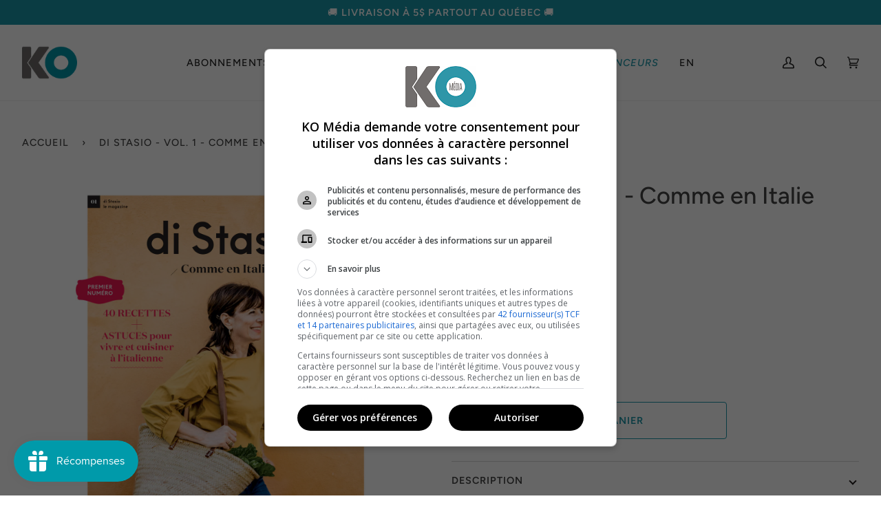

--- FILE ---
content_type: text/html; charset=utf-8
request_url: https://www.ko-media.ca/products/di-stasio-vol-1-comme-en-italie
body_size: 41618
content:
<!doctype html>
<html class="no-js" data-lang-code="fr-CA" lang="fr"><head>
<!-- Google Tag Manager -->
<script>(function(w,d,s,l,i){w[l]=w[l]||[];w[l].push({'gtm.start':
new Date().getTime(),event:'gtm.js'});var f=d.getElementsByTagName(s)[0],
j=d.createElement(s),dl=l!='dataLayer'?'&l='+l:'';j.async=true;j.src=
'https://www.googletagmanager.com/gtm.js?id='+i+dl;f.parentNode.insertBefore(j,f);
})(window,document,'script','dataLayer','GTM-PL7X6RD');</script>
<!-- End Google Tag Manager -->
<!-- TAGinstall START -->
<script>
 (function(w) {  var first = document.getElementsByTagName('script')[0];  var script = document.createElement('script');  script.async = true;  script.src = 'https://gtm.taginstall.com/sites/ea7536a9cc7b6223d2bb059175719dddfbc1cecdfa23ed8dec803d73f074f0fb/gtm-data-layer-108-210715340.js';  script.addEventListener ("load", function() {  function start() {    var allProducts = [];  var shopCurrency = 'CAD';  var collectionTitle = null;    var customer = {  customerType: 'guest'  };    var pageType = 'Product Page';  var searchPerformed = false;  var cart = {  "items": [],  "total": 0.0,  "currency": "CAD",  };  if (!w.__TAGinstall) {  console.error('Unable to initialize Easy Tag - GTM & Data Layer.');  return;  }  w.__TAGinstall.init({  shopCurrency, allProducts, collectionTitle, searchPerformed, pageType, customer, cartData: cart  });     var product = {  name: "di Stasio - Vol. 1 - Comme en Italie",  title: "di Stasio - Vol. 1 - Comme en Italie",  id: "di-stasio-vol-1",  productId: "6921095053508",  variantId: "40770846982340",  handle: "di-stasio-vol-1-comme-en-italie",  price: "7.99",  image: "\/\/www.ko-media.ca\/cdn\/shop\/products\/JDS1_medium.jpg?v=1634066943",  brand: "Josée di Statio",  category: "Magazines","variants": [{  id: "40770846982340",  title: "Papier",  sku: "di-stasio-vol-1",  price: "9.99",  compareAtPrice: "0.0",  },{  id: "40770846916804",  title: "Numérique",  sku: "di-stasio-vol-1-num",  price: "7.99",  compareAtPrice: "0.0",  },]  };  w.__TAGinstall.onProductPage({  product, collectionTitle, shopCurrency, ShopifyAnalytics  });    };  if (w.__TAGinstall && w.__TAGinstall.boot) {  w.__TAGinstall.boot(start);  }  }, false);  first.parentNode.insertBefore(script, first); })(window);  
</script>
<!-- TAGinstall END -->
  <meta charset="utf-8">
  <meta http-equiv="X-UA-Compatible" content="IE=edge,chrome=1">
  <meta name="viewport" content="width=device-width,initial-scale=1">
  <meta name="theme-color" content="#1996a8"><link rel="canonical" href="https://www.ko-media.ca/products/di-stasio-vol-1-comme-en-italie"><!-- ============================= Axial Custom =============================-->

  
  <!-- Google Tag Manager -->
  <script>(function(w,d,s,l,i){w[l]=w[l]||[];w[l].push({'gtm.start':
              new Date().getTime(),event:'gtm.js'});var f=d.getElementsByTagName(s)[0],
          j=d.createElement(s),dl=l!='dataLayer'?'&l='+l:'';j.async=true;j.src=
          'https://www.googletagmanager.com/gtm.js?id='+i+dl;f.parentNode.insertBefore(j,f);
      })(window,document,'script','dataLayer','GTM-PL7X6RD');</script>
  <!-- End Google Tag Manager -->
  

  <!-- Google CMP -->
  <script src="https://rdc.m32.media/madops.min.js"></script>

  <!-- FONT -->
  <link rel="preload" href="https://www.ko-media.ca/cdn/shop/t/11/assets/ElleNovaCStd-Black.woff?v=82974509692342154791654784298" as="font" crossorigin="anonymous" />
  <link rel="preload" href="https://www.ko-media.ca/cdn/shop/t/11/assets/ElleNovaCStd-Bold.woff?v=66211734918117941051654784299" as="font" crossorigin="anonymous" />
  <link rel="preload" href="https://www.ko-media.ca/cdn/shop/t/11/assets/ElleNovaCStd-Book.woff?v=169131031502982022221654784299" as="font" crossorigin="anonymous" />
  <link rel="preload" href="https://www.ko-media.ca/cdn/shop/t/11/assets/ElleNovaCStd-ExtraBold.woff?v=66074596011688380731654784300" as="font" crossorigin="anonymous" />
  <link rel="preload" href="https://www.ko-media.ca/cdn/shop/t/11/assets/ElleNovaCStd-Medium.woff?v=161275995695261072021654784300" as="font" crossorigin="anonymous" />
  <link rel="preload" href="https://www.ko-media.ca/cdn/shop/t/11/assets/ElleNovaCStd-UltraBold.woff?v=15149099287314434971654784301" as="font" crossorigin="anonymous" />
  <style>
    @font-face {
      font-family: "ElleNovaCStd Black";
      font-display: swap;
      font-weight: 900;
      font-style: normal;
      src: url("https://www.ko-media.ca/cdn/shop/t/11/assets/ElleNovaCStd-Black.woff2?14707") format("woff2"),
      url("https://www.ko-media.ca/cdn/shop/t/11/assets/ElleNovaCStd-Black.woff?v=82974509692342154791654784298") format("woff")
    }
    @font-face {
      font-family: "ElleNovaCStd Bold";
      font-display: swap;
      font-weight: 700;
      font-style: normal;
      src: url("https://www.ko-media.ca/cdn/shop/t/11/assets/ElleNovaCStd-Bold.woff2?14707") format("woff2"),
      url("https://www.ko-media.ca/cdn/shop/t/11/assets/ElleNovaCStd-Bold.woff?v=66211734918117941051654784299") format("woff")
    }
    @font-face {
      font-family: "ElleNovaCStd Book";
      font-display: swap;
      font-weight: 400;
      font-style: normal;
      src: url("https://www.ko-media.ca/cdn/shop/t/11/assets/ElleNovaCStd-Book.woff2?14707") format("woff2"),
      url("https://www.ko-media.ca/cdn/shop/t/11/assets/ElleNovaCStd-Book.woff?v=169131031502982022221654784299") format("woff")
    }
    @font-face {
      font-family: "ElleNovaCStd ExtraBold";
      font-display: swap;
      font-weight: 800;
      font-style: normal;
      src: url("https://www.ko-media.ca/cdn/shop/t/11/assets/ElleNovaCStd-ExtraBold.woff2?14707") format("woff2"),
      url("https://www.ko-media.ca/cdn/shop/t/11/assets/ElleNovaCStd-ExtraBold.woff?v=66074596011688380731654784300") format("woff")
    }
    @font-face {
      font-family: "ElleNovaCStd Medium";
      font-display: swap;
      font-weight: 500;
      font-style: normal;
      src: url("https://www.ko-media.ca/cdn/shop/t/11/assets/ElleNovaCStd-Medium.woff2?14707") format("woff2"),
      url("https://www.ko-media.ca/cdn/shop/t/11/assets/ElleNovaCStd-Medium.woff?v=161275995695261072021654784300") format("woff")
    }
    @font-face {
      font-family: "ElleNovaCStd UltraBold";
      font-display: swap;
      font-weight: 400;
      font-style: normal;
      src: url("https://www.ko-media.ca/cdn/shop/t/11/assets/ElleNovaCStd-UltraBold.woff2?14707") format("woff2"),
      url("https://www.ko-media.ca/cdn/shop/t/11/assets/ElleNovaCStd-UltraBold.woff?v=15149099287314434971654784301") format("woff")
    }
  </style>

  <link rel="preconnect" href="https://www.bugherd.com" crossorigin>
  <link rel="preload" href="//www.ko-media.ca/cdn/shop/t/11/assets/axial.css?v=18029979484071468721748285065" as="style">
  <link rel="stylesheet" href="//www.ko-media.ca/cdn/shop/t/11/assets/axial.css?v=18029979484071468721748285065">
  <link rel="stylesheet" type="text/css" href="//www.ko-media.ca/cdn/shop/t/11/assets/toast.css?v=154458918351839627111635963498">

  <!-- ======================= Pipeline Theme V6.1.1 ========================= -->

  <link rel="preconnect" href="https://cdn.shopify.com" crossorigin>
  <link rel="preconnect" href="https://fonts.shopify.com" crossorigin>
  <link rel="preconnect" href="https://monorail-edge.shopifysvc.com" crossorigin>


  <link rel="preload" href="//www.ko-media.ca/cdn/shop/t/11/assets/lazysizes.js?v=111431644619468174291634913646" as="script">
  <link rel="preload" href="//www.ko-media.ca/cdn/shop/t/11/assets/vendor.js?v=105583669665597332751636489908" as="script">
  <link rel="preload" href="//www.ko-media.ca/cdn/shop/t/11/assets/theme.dev.js?v=104383864237922356291743606415" as="script">
  <link rel="preload" href="//www.ko-media.ca/cdn/shop/t/11/assets/theme.css?v=87703892081352034491721227728" as="style">

  
<link rel="preload" as="image"
      href="//www.ko-media.ca/cdn/shop/products/JDS1_small.jpg?v=1634066943"
      srcset="//www.ko-media.ca/cdn/shop/products/JDS1_550x.jpg?v=1634066943 550w,//www.ko-media.ca/cdn/shop/products/JDS1_1100x.jpg?v=1634066943 1100w,//www.ko-media.ca/cdn/shop/products/JDS1_1680x.jpg?v=1634066943 1680w,//www.ko-media.ca/cdn/shop/products/JDS1_2048x.jpg?v=1634066943 2048w,"
      sizes="(min-width: 768px), 50vw,
             100vw">
  
<link rel="shortcut icon" href="//www.ko-media.ca/cdn/shop/files/favicon_1_32x32.png?v=1635866761" type="image/png"><!-- Title and description ================================================ -->
  
  <title>
    

    di Stasio - Vol. 1 - Comme en Italie
&ndash; KO Média

  </title><meta name="description" content="Pâtes pour se faire plaisir Pizzas à partager Carpaccios pour impressionner Antipastis &amp;amp; cocktails pour célébrer Desserts pour refaire le monde">
  <!-- /snippets/social-meta-tags.liquid --><meta property="og:site_name" content="KO Média">
<meta property="og:url" content="https://www.ko-media.ca/products/di-stasio-vol-1-comme-en-italie">
<meta property="og:title" content="di Stasio - Vol. 1 - Comme en Italie">
<meta property="og:type" content="product">
<meta property="og:description" content="Pâtes pour se faire plaisir Pizzas à partager Carpaccios pour impressionner Antipastis &amp;amp; cocktails pour célébrer Desserts pour refaire le monde"><meta property="og:price:amount" content="7.99">
  <meta property="og:price:currency" content="CAD">
      <meta property="og:image" content="http://www.ko-media.ca/cdn/shop/products/JDS1.jpg?v=1634066943">
      <meta property="og:image:secure_url" content="https://www.ko-media.ca/cdn/shop/products/JDS1.jpg?v=1634066943">
      <meta property="og:image:height" content="3263">
      <meta property="og:image:width" content="2513">
<meta property="twitter:image" content="http://www.ko-media.ca/cdn/shop/products/JDS1_1200x1200.jpg?v=1634066943">

<meta name="twitter:site" content="@">
<meta name="twitter:card" content="summary_large_image">
<meta name="twitter:title" content="di Stasio - Vol. 1 - Comme en Italie">
<meta name="twitter:description" content="Pâtes pour se faire plaisir Pizzas à partager Carpaccios pour impressionner Antipastis &amp;amp; cocktails pour célébrer Desserts pour refaire le monde">
<!-- CSS ================================================================== -->

  <link href="//www.ko-media.ca/cdn/shop/t/11/assets/font-settings.css?v=158042312635287615811759332066" rel="stylesheet" type="text/css" media="all" />

  
<style data-shopify>

:root {
/* ================ Product video ================ */

---color_video_bg: #f2f2f2;


/* ================ Color Variables ================ */

/* === Backgrounds ===*/
---color-bg: #ffffff;
---color-bg-accent: #f8f8f8;

/* === Text colors ===*/
---color-text-dark: #211b1b;
---color-text: #444444;
---color-text-light: #7c7c7c;

/* === Bright color ===*/
---color-primary: #1996a8;
---color-primary-hover: #07616e;
---color-primary-fade: rgba(25, 150, 168, 0.05);
---color-primary-fade-hover: rgba(25, 150, 168, 0.1);---color-primary-opposite: #ffffff;

/* === Secondary/link Color ===*/
---color-secondary: #1996a8;
---color-secondary-hover: #07616e;
---color-secondary-fade: rgba(25, 150, 168, 0.05);
---color-secondary-fade-hover: rgba(25, 150, 168, 0.1);---color-secondary-opposite: #ffffff;

/* === Shades of grey ===*/
---color-a5:  rgba(68, 68, 68, 0.05);
---color-a10: rgba(68, 68, 68, 0.1);
---color-a20: rgba(68, 68, 68, 0.2);
---color-a35: rgba(68, 68, 68, 0.35);
---color-a50: rgba(68, 68, 68, 0.5);
---color-a80: rgba(68, 68, 68, 0.8);
---color-a90: rgba(68, 68, 68, 0.9);
---color-a95: rgba(68, 68, 68, 0.95);


/* ================ Inverted Color Variables ================ */

---inverse-bg: #222222;
---inverse-bg-accent: #222222;

/* === Text colors ===*/
---inverse-text-dark: #ffffff;
---inverse-text: #FFFFFF;
---inverse-text-light: #bdbdbd;

/* === Bright color ===*/
---inverse-primary: #1996a8;
---inverse-primary-hover: #07616e;
---inverse-primary-fade: rgba(25, 150, 168, 0.05);
---inverse-primary-fade-hover: rgba(25, 150, 168, 0.1);---inverse-primary-opposite: #ffffff;


/* === Second Color ===*/
---inverse-secondary: #1996a8;
---inverse-secondary-hover: #07616e;
---inverse-secondary-fade: rgba(25, 150, 168, 0.05);
---inverse-secondary-fade-hover: rgba(25, 150, 168, 0.1);---inverse-secondary-opposite: #ffffff;


/* === Shades of grey ===*/
---inverse-a5:  rgba(255, 255, 255, 0.05);
---inverse-a10: rgba(255, 255, 255, 0.1);
---inverse-a20: rgba(255, 255, 255, 0.2);
---inverse-a35: rgba(255, 255, 255, 0.3);
---inverse-a80: rgba(255, 255, 255, 0.8);
---inverse-a90: rgba(255, 255, 255, 0.9);
---inverse-a95: rgba(255, 255, 255, 0.95);


/* === Account Bar ===*/
---color-announcement-bg: #1996a8;
---color-announcement-text: #ffffff;

/* === Nav and dropdown link background ===*/
---color-nav: #ffffff;
---color-nav-text: #222222;
---color-nav-border: #eeeeee;
---color-nav-a10: rgba(34, 34, 34, 0.1);
---color-nav-a50: rgba(34, 34, 34, 0.5);

/* === Site Footer ===*/
---color-footer-bg: #222222;
---color-footer-text: #ffffff;
---color-footer-a5: rgba(255, 255, 255, 0.05);
---color-footer-a15: rgba(255, 255, 255, 0.15);
---color-footer-a90: rgba(255, 255, 255, 0.9);

/* === Products ===*/
---product-grid-aspect-ratio: 140.0%;

/* === Product badges ===*/
---color-badge: #ffffff;
---color-badge-text: #444444;

/* === disabled form colors ===*/
---color-disabled-bg: #ececec;
---color-disabled-text: #bebebe;

---inverse-disabled-bg: #383838;
---inverse-disabled-text: #6f6f6f;

/* === Button Radius === */
---button-radius: 4px;


/* ================ Typography ================ */

---font-stack-body: Figtree, sans-serif;
---font-style-body: normal;
---font-weight-body: 400;
---font-weight-body-bold: 500;
---font-adjust-body: 1.2;

---font-stack-heading: Figtree, sans-serif;
---font-style-heading: normal;
---font-weight-heading: 500;
---font-weight-heading-bold: 600;
---font-adjust-heading: 1.1;

  ---font-heading-space: initial;
  ---font-heading-caps: initial;


---font-stack-accent: Figtree, sans-serif;
---font-style-accent: normal;
---font-weight-accent: 500;
---font-weight-accent-bold: 600;
---font-adjust-accent: 1.2;

---ico-select: url('//www.ko-media.ca/cdn/shop/t/11/assets/ico-select.svg?v=174589182263427444671635344520');

---url-zoom: url('//www.ko-media.ca/cdn/shop/t/11/assets/cursor-zoom.svg?v=87186148196672236201634913655');
---url-zoom-2x: url('//www.ko-media.ca/cdn/shop/t/11/assets/cursor-zoom-2x.svg?v=687128154883071631634913655');



}

</style>

  <link href="//www.ko-media.ca/cdn/shop/t/11/assets/theme.css?v=87703892081352034491721227728" rel="stylesheet" type="text/css" media="all" />

  

  <script>
    document.documentElement.className = document.documentElement.className.replace('no-js', 'js');
    let root = '/';
    const CURLANG = "FR";
    if (root[root.length - 1] !== '/') {
      root = `${root}/`;
    }
    var theme = {
      routes: {
        root_url: root,
        cart: '/cart',
        cart_add_url: '/cart/add',
        product_recommendations_url: '/recommendations/products'
      },
      assets: {
        photoswipe: '//www.ko-media.ca/cdn/shop/t/11/assets/photoswipe.js?v=92904272307011895101634913646',
        smoothscroll: '//www.ko-media.ca/cdn/shop/t/11/assets/smoothscroll.js?v=37906625415260927261634913646',
        swatches: '//www.ko-media.ca/cdn/shop/t/11/assets/swatches.json?v=93619043093241983191634913645',
        noImage: '//www.ko-media.ca/cdn/shopifycloud/storefront/assets/no-image-2048-a2addb12.gif',
        base: '//www.ko-media.ca/cdn/shop/t/11/assets/'
      },
      strings: {
        swatchesKey: "Couleur",
        availableSoon: "Bientôt disponible",
        addToCart: "Ajouter au panier",
        estimateShipping: "Estimation des frais de port",
        noShippingAvailable: "Nous ne livrons pas à cette destination.",
        free: "Libérer",
        from: "À partir de",
        preOrder: "Pré-commander",
        soldOut: "Épuisé",
        sale: "Soldes",
        subscription: "Abonnement",
        unavailable: "Non disponible",
        unitPrice: "Prix ​​unitaire",
        unitPriceSeparator: "par",
        stockout: "Tout le stock disponible est dans le panier",
        products: "Produits",
        pages: "Pages",
        collections: "Collections",
        resultsFor: "Résultats pour",
        noResultsFor: "Aucun résultat pour",
        articles: "Articles"
      },
      settings: {
        badge_sale_type: "base",
        search_products: true,
        search_collections: true,
        search_pages: true,
        search_articles: true,
        animate_hover: true,
        animate_scroll: true
      },
      info: {
        name: 'pipeline'
      },
      moneyFormat: "{{ amount_with_comma_separator }} $",
      version: '6.1.1'
    }
  </script><!-- Theme Javascript ============================================================== -->
  <script src="//www.ko-media.ca/cdn/shop/t/11/assets/lazysizes.js?v=111431644619468174291634913646" async="async"></script>
  <script src="//www.ko-media.ca/cdn/shop/t/11/assets/vendor.js?v=105583669665597332751636489908" defer="defer"></script>
  <script src="//www.ko-media.ca/cdn/shop/t/11/assets/theme.dev.js?v=104383864237922356291743606415" defer="defer"></script>

  <script>
    (function () {
      function onPageShowEvents() {
        if ('requestIdleCallback' in window) {
          requestIdleCallback(initCartEvent)
        } else {
          initCartEvent()
        }
        function initCartEvent(){
          document.documentElement.dispatchEvent(new CustomEvent('theme:cart:init', {
            bubbles: true
          }));
        }
      };
      window.onpageshow = onPageShowEvents;
    })();
  </script>

  <script type="text/javascript">
    if (window.MSInputMethodContext && document.documentMode) {
      var scripts = document.getElementsByTagName('script')[0];
      var polyfill = document.createElement("script");
      polyfill.defer = true;
      polyfill.src = "//www.ko-media.ca/cdn/shop/t/11/assets/ie11.js?v=144489047535103983231634913646";

      scripts.parentNode.insertBefore(polyfill, scripts);
    }
  </script>

  <!-- Shopify app scripts =========================================================== -->
<script>window.performance && window.performance.mark && window.performance.mark('shopify.content_for_header.start');</script><meta id="shopify-digital-wallet" name="shopify-digital-wallet" content="/59764179140/digital_wallets/dialog">
<meta name="shopify-checkout-api-token" content="aa935a112f63df6ca3936b7aeb7d9a7b">
<link rel="alternate" hreflang="x-default" href="https://www.ko-media.ca/products/di-stasio-vol-1-comme-en-italie">
<link rel="alternate" hreflang="en" href="https://www.ko-media.ca/en/products/di-stasio-vol-1-comme-en-italie">
<link rel="alternate" type="application/json+oembed" href="https://www.ko-media.ca/products/di-stasio-vol-1-comme-en-italie.oembed">
<script async="async" src="/checkouts/internal/preloads.js?locale=fr-CA"></script>
<link rel="preconnect" href="https://shop.app" crossorigin="anonymous">
<script async="async" src="https://shop.app/checkouts/internal/preloads.js?locale=fr-CA&shop_id=59764179140" crossorigin="anonymous"></script>
<script id="apple-pay-shop-capabilities" type="application/json">{"shopId":59764179140,"countryCode":"CA","currencyCode":"CAD","merchantCapabilities":["supports3DS"],"merchantId":"gid:\/\/shopify\/Shop\/59764179140","merchantName":"KO Média","requiredBillingContactFields":["postalAddress","email","phone"],"requiredShippingContactFields":["postalAddress","email","phone"],"shippingType":"shipping","supportedNetworks":["visa","masterCard","interac"],"total":{"type":"pending","label":"KO Média","amount":"1.00"},"shopifyPaymentsEnabled":true,"supportsSubscriptions":true}</script>
<script id="shopify-features" type="application/json">{"accessToken":"aa935a112f63df6ca3936b7aeb7d9a7b","betas":["rich-media-storefront-analytics"],"domain":"www.ko-media.ca","predictiveSearch":true,"shopId":59764179140,"locale":"fr"}</script>
<script>var Shopify = Shopify || {};
Shopify.shop = "ko-media-2.myshopify.com";
Shopify.locale = "fr";
Shopify.currency = {"active":"CAD","rate":"1.0"};
Shopify.country = "CA";
Shopify.theme = {"name":"KOMedia\/main","id":127554224324,"schema_name":"Pipeline","schema_version":"6.1.1","theme_store_id":null,"role":"main"};
Shopify.theme.handle = "null";
Shopify.theme.style = {"id":null,"handle":null};
Shopify.cdnHost = "www.ko-media.ca/cdn";
Shopify.routes = Shopify.routes || {};
Shopify.routes.root = "/";</script>
<script type="module">!function(o){(o.Shopify=o.Shopify||{}).modules=!0}(window);</script>
<script>!function(o){function n(){var o=[];function n(){o.push(Array.prototype.slice.apply(arguments))}return n.q=o,n}var t=o.Shopify=o.Shopify||{};t.loadFeatures=n(),t.autoloadFeatures=n()}(window);</script>
<script>
  window.ShopifyPay = window.ShopifyPay || {};
  window.ShopifyPay.apiHost = "shop.app\/pay";
  window.ShopifyPay.redirectState = null;
</script>
<script id="shop-js-analytics" type="application/json">{"pageType":"product"}</script>
<script defer="defer" async type="module" src="//www.ko-media.ca/cdn/shopifycloud/shop-js/modules/v2/client.init-shop-cart-sync_BVP_NwwF.fr.esm.js"></script>
<script defer="defer" async type="module" src="//www.ko-media.ca/cdn/shopifycloud/shop-js/modules/v2/chunk.common_Dvoa9flQ.esm.js"></script>
<script type="module">
  await import("//www.ko-media.ca/cdn/shopifycloud/shop-js/modules/v2/client.init-shop-cart-sync_BVP_NwwF.fr.esm.js");
await import("//www.ko-media.ca/cdn/shopifycloud/shop-js/modules/v2/chunk.common_Dvoa9flQ.esm.js");

  window.Shopify.SignInWithShop?.initShopCartSync?.({"fedCMEnabled":true,"windoidEnabled":true});

</script>
<script>
  window.Shopify = window.Shopify || {};
  if (!window.Shopify.featureAssets) window.Shopify.featureAssets = {};
  window.Shopify.featureAssets['shop-js'] = {"shop-cart-sync":["modules/v2/client.shop-cart-sync_xEQy3v5p.fr.esm.js","modules/v2/chunk.common_Dvoa9flQ.esm.js"],"init-windoid":["modules/v2/client.init-windoid_Dc4_daSo.fr.esm.js","modules/v2/chunk.common_Dvoa9flQ.esm.js"],"shop-cash-offers":["modules/v2/client.shop-cash-offers_BaS4SJBS.fr.esm.js","modules/v2/chunk.common_Dvoa9flQ.esm.js","modules/v2/chunk.modal_DkMrFEbQ.esm.js"],"init-fed-cm":["modules/v2/client.init-fed-cm_BIM-vIjY.fr.esm.js","modules/v2/chunk.common_Dvoa9flQ.esm.js"],"shop-toast-manager":["modules/v2/client.shop-toast-manager_Cl7Q_0uy.fr.esm.js","modules/v2/chunk.common_Dvoa9flQ.esm.js"],"shop-button":["modules/v2/client.shop-button_CJD0Wr7o.fr.esm.js","modules/v2/chunk.common_Dvoa9flQ.esm.js"],"avatar":["modules/v2/client.avatar_BTnouDA3.fr.esm.js"],"init-shop-email-lookup-coordinator":["modules/v2/client.init-shop-email-lookup-coordinator_DtRvj7gm.fr.esm.js","modules/v2/chunk.common_Dvoa9flQ.esm.js"],"init-shop-cart-sync":["modules/v2/client.init-shop-cart-sync_BVP_NwwF.fr.esm.js","modules/v2/chunk.common_Dvoa9flQ.esm.js"],"shop-login-button":["modules/v2/client.shop-login-button_CRBdmVKG.fr.esm.js","modules/v2/chunk.common_Dvoa9flQ.esm.js","modules/v2/chunk.modal_DkMrFEbQ.esm.js"],"pay-button":["modules/v2/client.pay-button_BD6aD9P4.fr.esm.js","modules/v2/chunk.common_Dvoa9flQ.esm.js"],"init-shop-for-new-customer-accounts":["modules/v2/client.init-shop-for-new-customer-accounts_DNooZwEN.fr.esm.js","modules/v2/client.shop-login-button_CRBdmVKG.fr.esm.js","modules/v2/chunk.common_Dvoa9flQ.esm.js","modules/v2/chunk.modal_DkMrFEbQ.esm.js"],"init-customer-accounts-sign-up":["modules/v2/client.init-customer-accounts-sign-up_De_CUY5x.fr.esm.js","modules/v2/client.shop-login-button_CRBdmVKG.fr.esm.js","modules/v2/chunk.common_Dvoa9flQ.esm.js","modules/v2/chunk.modal_DkMrFEbQ.esm.js"],"shop-follow-button":["modules/v2/client.shop-follow-button_BcpSUDVn.fr.esm.js","modules/v2/chunk.common_Dvoa9flQ.esm.js","modules/v2/chunk.modal_DkMrFEbQ.esm.js"],"checkout-modal":["modules/v2/client.checkout-modal_DMn19Bl9.fr.esm.js","modules/v2/chunk.common_Dvoa9flQ.esm.js","modules/v2/chunk.modal_DkMrFEbQ.esm.js"],"init-customer-accounts":["modules/v2/client.init-customer-accounts_D_pFe3JW.fr.esm.js","modules/v2/client.shop-login-button_CRBdmVKG.fr.esm.js","modules/v2/chunk.common_Dvoa9flQ.esm.js","modules/v2/chunk.modal_DkMrFEbQ.esm.js"],"lead-capture":["modules/v2/client.lead-capture_BIIPkNCv.fr.esm.js","modules/v2/chunk.common_Dvoa9flQ.esm.js","modules/v2/chunk.modal_DkMrFEbQ.esm.js"],"shop-login":["modules/v2/client.shop-login_BGM0Bl8n.fr.esm.js","modules/v2/chunk.common_Dvoa9flQ.esm.js","modules/v2/chunk.modal_DkMrFEbQ.esm.js"],"payment-terms":["modules/v2/client.payment-terms_DCA4DVIz.fr.esm.js","modules/v2/chunk.common_Dvoa9flQ.esm.js","modules/v2/chunk.modal_DkMrFEbQ.esm.js"]};
</script>
<script>(function() {
  var isLoaded = false;
  function asyncLoad() {
    if (isLoaded) return;
    isLoaded = true;
    var urls = ["https:\/\/cdn-app.sealsubscriptions.com\/shopify\/public\/js\/sealsubscriptions.js?shop=ko-media-2.myshopify.com"];
    for (var i = 0; i < urls.length; i++) {
      var s = document.createElement('script');
      s.type = 'text/javascript';
      s.async = true;
      s.src = urls[i];
      var x = document.getElementsByTagName('script')[0];
      x.parentNode.insertBefore(s, x);
    }
  };
  if(window.attachEvent) {
    window.attachEvent('onload', asyncLoad);
  } else {
    window.addEventListener('load', asyncLoad, false);
  }
})();</script>
<script id="__st">var __st={"a":59764179140,"offset":-18000,"reqid":"81d6bff5-d713-4bca-a995-89d757f61886-1762859177","pageurl":"www.ko-media.ca\/products\/di-stasio-vol-1-comme-en-italie","u":"1ee93710f814","p":"product","rtyp":"product","rid":6921095053508};</script>
<script>window.ShopifyPaypalV4VisibilityTracking = true;</script>
<script id="captcha-bootstrap">!function(){'use strict';const t='contact',e='account',n='new_comment',o=[[t,t],['blogs',n],['comments',n],[t,'customer']],c=[[e,'customer_login'],[e,'guest_login'],[e,'recover_customer_password'],[e,'create_customer']],r=t=>t.map((([t,e])=>`form[action*='/${t}']:not([data-nocaptcha='true']) input[name='form_type'][value='${e}']`)).join(','),a=t=>()=>t?[...document.querySelectorAll(t)].map((t=>t.form)):[];function s(){const t=[...o],e=r(t);return a(e)}const i='password',u='form_key',d=['recaptcha-v3-token','g-recaptcha-response','h-captcha-response',i],f=()=>{try{return window.sessionStorage}catch{return}},m='__shopify_v',_=t=>t.elements[u];function p(t,e,n=!1){try{const o=window.sessionStorage,c=JSON.parse(o.getItem(e)),{data:r}=function(t){const{data:e,action:n}=t;return t[m]||n?{data:e,action:n}:{data:t,action:n}}(c);for(const[e,n]of Object.entries(r))t.elements[e]&&(t.elements[e].value=n);n&&o.removeItem(e)}catch(o){console.error('form repopulation failed',{error:o})}}const l='form_type',E='cptcha';function T(t){t.dataset[E]=!0}const w=window,h=w.document,L='Shopify',v='ce_forms',y='captcha';let A=!1;((t,e)=>{const n=(g='f06e6c50-85a8-45c8-87d0-21a2b65856fe',I='https://cdn.shopify.com/shopifycloud/storefront-forms-hcaptcha/ce_storefront_forms_captcha_hcaptcha.v1.5.2.iife.js',D={infoText:'Protégé par hCaptcha',privacyText:'Confidentialité',termsText:'Conditions'},(t,e,n)=>{const o=w[L][v],c=o.bindForm;if(c)return c(t,g,e,D).then(n);var r;o.q.push([[t,g,e,D],n]),r=I,A||(h.body.append(Object.assign(h.createElement('script'),{id:'captcha-provider',async:!0,src:r})),A=!0)});var g,I,D;w[L]=w[L]||{},w[L][v]=w[L][v]||{},w[L][v].q=[],w[L][y]=w[L][y]||{},w[L][y].protect=function(t,e){n(t,void 0,e),T(t)},Object.freeze(w[L][y]),function(t,e,n,w,h,L){const[v,y,A,g]=function(t,e,n){const i=e?o:[],u=t?c:[],d=[...i,...u],f=r(d),m=r(i),_=r(d.filter((([t,e])=>n.includes(e))));return[a(f),a(m),a(_),s()]}(w,h,L),I=t=>{const e=t.target;return e instanceof HTMLFormElement?e:e&&e.form},D=t=>v().includes(t);t.addEventListener('submit',(t=>{const e=I(t);if(!e)return;const n=D(e)&&!e.dataset.hcaptchaBound&&!e.dataset.recaptchaBound,o=_(e),c=g().includes(e)&&(!o||!o.value);(n||c)&&t.preventDefault(),c&&!n&&(function(t){try{if(!f())return;!function(t){const e=f();if(!e)return;const n=_(t);if(!n)return;const o=n.value;o&&e.removeItem(o)}(t);const e=Array.from(Array(32),(()=>Math.random().toString(36)[2])).join('');!function(t,e){_(t)||t.append(Object.assign(document.createElement('input'),{type:'hidden',name:u})),t.elements[u].value=e}(t,e),function(t,e){const n=f();if(!n)return;const o=[...t.querySelectorAll(`input[type='${i}']`)].map((({name:t})=>t)),c=[...d,...o],r={};for(const[a,s]of new FormData(t).entries())c.includes(a)||(r[a]=s);n.setItem(e,JSON.stringify({[m]:1,action:t.action,data:r}))}(t,e)}catch(e){console.error('failed to persist form',e)}}(e),e.submit())}));const S=(t,e)=>{t&&!t.dataset[E]&&(n(t,e.some((e=>e===t))),T(t))};for(const o of['focusin','change'])t.addEventListener(o,(t=>{const e=I(t);D(e)&&S(e,y())}));const B=e.get('form_key'),M=e.get(l),P=B&&M;t.addEventListener('DOMContentLoaded',(()=>{const t=y();if(P)for(const e of t)e.elements[l].value===M&&p(e,B);[...new Set([...A(),...v().filter((t=>'true'===t.dataset.shopifyCaptcha))])].forEach((e=>S(e,t)))}))}(h,new URLSearchParams(w.location.search),n,t,e,['guest_login'])})(!0,!0)}();</script>
<script integrity="sha256-52AcMU7V7pcBOXWImdc/TAGTFKeNjmkeM1Pvks/DTgc=" data-source-attribution="shopify.loadfeatures" defer="defer" src="//www.ko-media.ca/cdn/shopifycloud/storefront/assets/storefront/load_feature-81c60534.js" crossorigin="anonymous"></script>
<script crossorigin="anonymous" defer="defer" src="//www.ko-media.ca/cdn/shopifycloud/storefront/assets/shopify_pay/storefront-65b4c6d7.js?v=20250812"></script>
<script data-source-attribution="shopify.dynamic_checkout.dynamic.init">var Shopify=Shopify||{};Shopify.PaymentButton=Shopify.PaymentButton||{isStorefrontPortableWallets:!0,init:function(){window.Shopify.PaymentButton.init=function(){};var t=document.createElement("script");t.src="https://www.ko-media.ca/cdn/shopifycloud/portable-wallets/latest/portable-wallets.fr.js",t.type="module",document.head.appendChild(t)}};
</script>
<script data-source-attribution="shopify.dynamic_checkout.buyer_consent">
  function portableWalletsHideBuyerConsent(e){var t=document.getElementById("shopify-buyer-consent"),n=document.getElementById("shopify-subscription-policy-button");t&&n&&(t.classList.add("hidden"),t.setAttribute("aria-hidden","true"),n.removeEventListener("click",e))}function portableWalletsShowBuyerConsent(e){var t=document.getElementById("shopify-buyer-consent"),n=document.getElementById("shopify-subscription-policy-button");t&&n&&(t.classList.remove("hidden"),t.removeAttribute("aria-hidden"),n.addEventListener("click",e))}window.Shopify?.PaymentButton&&(window.Shopify.PaymentButton.hideBuyerConsent=portableWalletsHideBuyerConsent,window.Shopify.PaymentButton.showBuyerConsent=portableWalletsShowBuyerConsent);
</script>
<script data-source-attribution="shopify.dynamic_checkout.cart.bootstrap">document.addEventListener("DOMContentLoaded",(function(){function t(){return document.querySelector("shopify-accelerated-checkout-cart, shopify-accelerated-checkout")}if(t())Shopify.PaymentButton.init();else{new MutationObserver((function(e,n){t()&&(Shopify.PaymentButton.init(),n.disconnect())})).observe(document.body,{childList:!0,subtree:!0})}}));
</script>
<link id="shopify-accelerated-checkout-styles" rel="stylesheet" media="screen" href="https://www.ko-media.ca/cdn/shopifycloud/portable-wallets/latest/accelerated-checkout-backwards-compat.css" crossorigin="anonymous">
<style id="shopify-accelerated-checkout-cart">
        #shopify-buyer-consent {
  margin-top: 1em;
  display: inline-block;
  width: 100%;
}

#shopify-buyer-consent.hidden {
  display: none;
}

#shopify-subscription-policy-button {
  background: none;
  border: none;
  padding: 0;
  text-decoration: underline;
  font-size: inherit;
  cursor: pointer;
}

#shopify-subscription-policy-button::before {
  box-shadow: none;
}

      </style>

<script>window.performance && window.performance.mark && window.performance.mark('shopify.content_for_header.end');</script>















<!-- BEGIN app block: shopify://apps/affiliation-focus-v2/blocks/afocus-script/777381f8-3b52-46bf-b7f5-509b53108bdc -->
<meta name="affiliation-focus-extension" content="enabled" />
<script>
  function updateCartAttribute(attributeValue){fetch("/cart/update.js",{method:"POST",headers:{"Content-Type":"application/json"},body:JSON.stringify({attributes:{aftag:attributeValue,source:"Affiliation Focus"}})}).then((response)=>response.json()).then((data)=>{console.log("Cart attribute added:",data);}).catch((error)=>{console.error("Error adding cart attribute:",error)})}function _af_getCookie(name){if(document.cookie.length==0)return null;var regSepCookie=new RegExp('(; )','g');var cookies=document.cookie.split(regSepCookie);for(var i=0;i<cookies.length;i++){var regInfo=new RegExp('=','g');var infos=cookies[i].split(regInfo);if(infos[0]==name){return unescape(infos[1])}}return null}function getUrlVars(){var vars={};var parts=window.location.href.replace(/[?&]+([^=&]+)=([^&]*)/gi,function(m,key,value){vars[key]=value});return vars}function _af_isValidJSON(str){if(str===null||str===undefined||str==""){return false}try{JSON.parse(str);return true}catch(e){return false}}var aftag=getUrlVars()["aftag"];if(aftag!=undefined){var parts=location.hostname.split(".");var domain=parts[parts.length-2]+"."+parts[parts.length-1];updateCartAttribute(aftag);}else{fetch("/cart/update.js",{method:"GET",headers:{"Content-Type":"application/json"}}).then((response)=>response.json()).then((data)=>{console.log(data);if(data.attributes.hasOwnProperty("aftag")===false){let cookie=_af_getCookie("_af");let ls=localStorage.getItem("aftag");console.log(_af_isValidJSON(cookie));if(_af_isValidJSON(cookie)){let cookie_json=JSON.parse(cookie);console.log(cookie_json);aftag=cookie_json.aftag;console.log(aftag);updateCartAttribute(aftag)}else if(_af_isValidJSON(ls)){let ls_json=JSON.parse(ls);console.log(ls_json);aftag=ls_json.aftag;console.log(aftag);updateCartAttribute(aftag)}}})}
</script>




<!-- END app block --><!-- BEGIN app block: shopify://apps/judge-me-reviews/blocks/judgeme_core/61ccd3b1-a9f2-4160-9fe9-4fec8413e5d8 --><!-- Start of Judge.me Core -->




<link rel="dns-prefetch" href="https://cdnwidget.judge.me">
<link rel="dns-prefetch" href="https://cdn.judge.me">
<link rel="dns-prefetch" href="https://cdn1.judge.me">
<link rel="dns-prefetch" href="https://api.judge.me">

<script data-cfasync='false' class='jdgm-settings-script'>window.jdgmSettings={"pagination":5,"disable_web_reviews":false,"badge_no_review_text":"Aucun avis","badge_n_reviews_text":"{{ n }} avis","badge_star_color":"#009BAB","hide_badge_preview_if_no_reviews":false,"badge_hide_text":false,"enforce_center_preview_badge":false,"widget_title":"Avis Clients","widget_open_form_text":"Écrire un avis","widget_close_form_text":"Annuler l'avis","widget_refresh_page_text":"Actualiser la page","widget_summary_text":"Basé sur {{ number_of_reviews }} avis","widget_no_review_text":"Soyez le premier à écrire un avis","widget_name_field_text":"Nom d'affichage","widget_verified_name_field_text":"Nom vérifié (public)","widget_name_placeholder_text":"Nom d'affichage","widget_required_field_error_text":"Ce champ est obligatoire.","widget_email_field_text":"Adresse email","widget_verified_email_field_text":"Email vérifié (privé, ne peut pas être modifié)","widget_email_placeholder_text":"Votre adresse email","widget_email_field_error_text":"Veuillez entrer une adresse email valide.","widget_rating_field_text":"Évaluation","widget_review_title_field_text":"Titre de l'avis","widget_review_title_placeholder_text":"Donnez un titre à votre avis","widget_review_body_field_text":"Contenu de l'avis","widget_review_body_placeholder_text":"Commencez à écrire ici...","widget_pictures_field_text":"Photo/Vidéo (facultatif)","widget_submit_review_text":"Soumettre l'avis","widget_submit_verified_review_text":"Soumettre un avis vérifié","widget_submit_success_msg_with_auto_publish":"Merci ! Veuillez actualiser la page dans quelques instants pour voir votre avis. Vous pouvez supprimer ou modifier votre avis en vous connectant à \u003ca href='https://judge.me/login' target='_blank' rel='nofollow noopener'\u003eJudge.me\u003c/a\u003e","widget_submit_success_msg_no_auto_publish":"Merci ! Votre avis sera publié dès qu'il sera approuvé par l'administrateur de la boutique. Vous pouvez supprimer ou modifier votre avis en vous connectant à \u003ca href='https://judge.me/login' target='_blank' rel='nofollow noopener'\u003eJudge.me\u003c/a\u003e","widget_show_default_reviews_out_of_total_text":"Affichage de {{ n_reviews_shown }} sur {{ n_reviews }} avis.","widget_show_all_link_text":"Tout afficher","widget_show_less_link_text":"Afficher moins","widget_author_said_text":"{{ reviewer_name }} a dit :","widget_days_text":"il y a {{ n }} jour/jours","widget_weeks_text":"il y a {{ n }} semaine/semaines","widget_months_text":"il y a {{ n }} mois","widget_years_text":"il y a {{ n }} an/ans","widget_yesterday_text":"Hier","widget_today_text":"Aujourd'hui","widget_replied_text":"\u003e\u003e {{ shop_name }} a répondu :","widget_read_more_text":"Lire plus","widget_rating_filter_see_all_text":"Voir tous les avis","widget_sorting_most_recent_text":"Plus récents","widget_sorting_highest_rating_text":"Meilleures notes","widget_sorting_lowest_rating_text":"Notes les plus basses","widget_sorting_with_pictures_text":"Uniquement les photos","widget_sorting_most_helpful_text":"Plus utiles","widget_open_question_form_text":"Poser une question","widget_reviews_subtab_text":"Avis","widget_questions_subtab_text":"Questions","widget_question_label_text":"Question","widget_answer_label_text":"Réponse","widget_question_placeholder_text":"Écrivez votre question ici","widget_submit_question_text":"Soumettre la question","widget_question_submit_success_text":"Merci pour votre question ! Nous vous notifierons dès qu'elle aura une réponse.","widget_star_color":"#009BAB","verified_badge_text":"Vérifié","verified_badge_placement":"left-of-reviewer-name","widget_review_max_height":3,"widget_hide_border":false,"widget_social_share":false,"all_reviews_include_out_of_store_products":true,"all_reviews_out_of_store_text":"(hors boutique)","all_reviews_product_name_prefix_text":"à propos de","enable_review_pictures":false,"review_date_format":"dd/mm/yyyy","widget_product_reviews_subtab_text":"Avis Produits","widget_shop_reviews_subtab_text":"Avis Boutique","widget_write_a_store_review_text":"Écrire un avis sur la boutique","widget_other_languages_heading":"Avis dans d'autres langues","widget_translate_review_text":"Traduire l'avis en {{ language }}","widget_translating_review_text":"Traduction en cours...","widget_show_original_translation_text":"Afficher l'original ({{ language }})","widget_translate_review_failed_text":"Impossible de traduire cet avis.","widget_translate_review_retry_text":"Réessayer","widget_translate_review_try_again_later_text":"Réessayez plus tard","widget_sorting_pictures_first_text":"Photos en premier","floating_tab_button_name":"★ Avis","floating_tab_title":"Laissons nos clients parler pour nous","floating_tab_url":"","floating_tab_url_enabled":false,"all_reviews_text_badge_text":"Les clients nous notent {{ shop.metafields.judgeme.all_reviews_rating | round: 1 }}/5 basé sur {{ shop.metafields.judgeme.all_reviews_count }} avis.","all_reviews_text_badge_text_branded_style":"{{ shop.metafields.judgeme.all_reviews_rating | round: 1 }} sur 5 étoiles basé sur {{ shop.metafields.judgeme.all_reviews_count }} avis","all_reviews_text_badge_url":"","all_reviews_text_style":"branded","all_reviews_text_show_jm_brand":false,"featured_carousel_title":"Laissons nos clients parler pour nous","featured_carousel_count_text":"sur {{ n }} avis","featured_carousel_url":"","verified_count_badge_style":"branded","verified_count_badge_url":"","picture_reminder_submit_button":"Upload Pictures","widget_sorting_videos_first_text":"Vidéos en premier","widget_review_pending_text":"En attente","remove_microdata_snippet":true,"preview_badge_no_question_text":"Aucune question","preview_badge_n_question_text":"{{ number_of_questions }} question/questions","widget_search_bar_placeholder":"Rechercher des avis","widget_sorting_verified_only_text":"Vérifiés uniquement","featured_carousel_verified_badge_enable":true,"featured_carousel_more_reviews_button_text":"Lire plus d'avis","featured_carousel_view_product_button_text":"Voir le produit","all_reviews_page_load_more_text":"Charger plus d'avis","widget_advanced_speed_features":5,"widget_public_name_text":"affiché publiquement comme","default_reviewer_name_has_non_latin":true,"widget_reviewer_anonymous":"Anonyme","medals_widget_title":"Médailles d'avis Judge.me","widget_invalid_yt_video_url_error_text":"Pas une URL de vidéo YouTube","widget_max_length_field_error_text":"Veuillez ne pas dépasser {0} caractères.","widget_verified_by_shop_text":"Vérifié par la boutique","widget_load_with_code_splitting":true,"widget_ugc_title":"Fait par nous, partagé par vous","widget_ugc_subtitle":"Taguez-nous pour voir votre photo mise en avant sur notre page","widget_ugc_primary_button_text":"Acheter maintenant","widget_ugc_secondary_button_text":"Charger plus","widget_ugc_reviews_button_text":"Voir les avis","widget_primary_color":"#009BAB","widget_summary_average_rating_text":"{{ average_rating }} sur 5","widget_media_grid_title":"Photos \u0026 vidéos clients","widget_media_grid_see_more_text":"Voir plus","widget_round_style":true,"widget_verified_by_judgeme_text":"Vérifié par Judge.me","widget_verified_by_judgeme_text_in_store_medals":"Vérifié par Judge.me","widget_media_field_exceed_quantity_message":"Désolé, nous ne pouvons accepter que {{ max_media }} pour un avis.","widget_media_field_exceed_limit_message":"{{ file_name }} est trop volumineux, veuillez sélectionner un {{ media_type }} de moins de {{ size_limit }}MB.","widget_review_submitted_text":"Avis soumis !","widget_question_submitted_text":"Question soumise !","widget_close_form_text_question":"Annuler","widget_write_your_answer_here_text":"Écrivez votre réponse ici","widget_enabled_branded_link":true,"widget_show_collected_by_judgeme":false,"widget_collected_by_judgeme_text":"collecté par Judge.me","widget_pagination_type":"load_more","widget_load_more_text":"Charger plus","widget_full_review_text":"Avis complet","widget_read_more_reviews_text":"Lire plus d'avis","widget_read_questions_text":"Lire les questions","widget_questions_and_answers_text":"Questions \u0026 Réponses","widget_verified_by_text":"Vérifié par","widget_verified_text":"Vérifié","widget_number_of_reviews_text":"{{ number_of_reviews }} avis","widget_back_button_text":"Retour","widget_next_button_text":"Suivant","widget_custom_forms_filter_button":"Filtres","how_reviews_are_collected":"Comment les avis sont-ils collectés ?","widget_gdpr_statement":"Comment nous utilisons vos données : Nous vous contacterons uniquement à propos de l'avis que vous avez laissé, et seulement si nécessaire. En soumettant votre avis, vous acceptez les \u003ca href='https://judge.me/terms' target='_blank' rel='nofollow noopener'\u003econditions\u003c/a\u003e, la \u003ca href='https://judge.me/privacy' target='_blank' rel='nofollow noopener'\u003epolitique de confidentialité\u003c/a\u003e et les \u003ca href='https://judge.me/content-policy' target='_blank' rel='nofollow noopener'\u003epolitiques de contenu\u003c/a\u003e de Judge.me.","review_snippet_widget_round_border_style":true,"review_snippet_widget_card_color":"#FFFFFF","review_snippet_widget_slider_arrows_background_color":"#FFFFFF","review_snippet_widget_slider_arrows_color":"#000000","review_snippet_widget_star_color":"#108474","all_reviews_product_variant_label_text":"Variante : ","widget_show_verified_branding":false,"review_content_screen_title_text":"Comment évalueriez-vous ce produit ?","review_content_introduction_text":"Nous serions ravis que vous partagiez un peu votre expérience.","one_star_review_guidance_text":"Mauvais","five_star_review_guidance_text":"Excellent","customer_information_screen_title_text":"À propos de vous","customer_information_introduction_text":"Veuillez nous en dire plus sur vous.","custom_questions_screen_title_text":"Votre expérience en détail","custom_questions_introduction_text":"Voici quelques questions pour nous aider à mieux comprendre votre expérience.","review_submitted_screen_title_text":"Merci pour votre avis !","review_submitted_screen_thank_you_text":"Nous le traitons et il apparaîtra bientôt dans la boutique.","review_submitted_screen_email_verification_text":"Veuillez confirmer votre email en cliquant sur le lien que nous venons de vous envoyer. Cela nous aide à maintenir des avis authentiques.","review_submitted_request_store_review_text":"Aimeriez-vous partager votre expérience d'achat avec nous ?","review_submitted_review_other_products_text":"Aimeriez-vous évaluer ces produits ?","reviewer_media_screen_title_picture_text":"Partager une photo","reviewer_media_introduction_picture_text":"Téléchargez une photo pour étayer votre avis.","reviewer_media_screen_title_video_text":"Partager une vidéo","reviewer_media_introduction_video_text":"Téléchargez une vidéo pour étayer votre avis.","reviewer_media_screen_title_picture_or_video_text":"Partager une photo ou une vidéo","reviewer_media_introduction_picture_or_video_text":"Téléchargez une photo ou une vidéo pour étayer votre avis.","reviewer_media_youtube_url_text":"Collez votre URL Youtube ici","advanced_settings_next_step_button_text":"Suivant","advanced_settings_close_review_button_text":"Fermer","write_review_flow_required_text":"Obligatoire","write_review_flow_privacy_message_text":"Nous respectons votre vie privée.","write_review_flow_anonymous_text":"Avis anonyme","write_review_flow_visibility_text":"Ne sera pas visible pour les autres clients.","write_review_flow_multiple_selection_help_text":"Sélectionnez autant que vous le souhaitez","write_review_flow_single_selection_help_text":"Sélectionnez une option","write_review_flow_required_field_error_text":"Ce champ est obligatoire","write_review_flow_invalid_email_error_text":"Veuillez saisir une adresse email valide","write_review_flow_max_length_error_text":"Max. {{ max_length }} caractères.","write_review_flow_media_upload_text":"\u003cb\u003eCliquez pour télécharger\u003c/b\u003e ou glissez-déposez","write_review_flow_gdpr_statement":"Nous vous contacterons uniquement au sujet de votre avis si nécessaire. En soumettant votre avis, vous acceptez nos \u003ca href='https://judge.me/terms' target='_blank' rel='nofollow noopener'\u003econditions d'utilisation\u003c/a\u003e et notre \u003ca href='https://judge.me/privacy' target='_blank' rel='nofollow noopener'\u003epolitique de confidentialité\u003c/a\u003e.","transparency_badges_collected_via_store_invite_text":"Avis collecté via l'invitation du magasin","transparency_badges_from_another_provider_text":"Avis collecté d'un autre fournisseur","transparency_badges_collected_from_store_visitor_text":"Avis collecté d'un visiteur du magasin","transparency_badges_written_in_google_text":"Avis écrit sur Google","transparency_badges_written_in_etsy_text":"Avis écrit sur Etsy","transparency_badges_written_in_shop_app_text":"Avis écrit sur Shop App","transparency_badges_earned_reward_text":"Avis a gagné une récompense pour une commande future","platform":"shopify","branding_url":"https://app.judge.me/reviews","branding_text":"Propulsé par Judge.me","locale":"en","reply_name":"KO Média","widget_version":"3.0","footer":true,"autopublish":false,"review_dates":true,"enable_custom_form":false,"shop_locale":"fr","enable_multi_locales_translations":true,"show_review_title_input":true,"review_verification_email_status":"always","can_be_branded":true,"reply_name_text":"KO Média"};</script> <style class='jdgm-settings-style'>﻿.jdgm-xx{left:0}:root{--jdgm-primary-color: #009BAB;--jdgm-secondary-color: rgba(0,155,171,0.1);--jdgm-star-color: #009BAB;--jdgm-write-review-text-color: white;--jdgm-write-review-bg-color: #009BAB;--jdgm-paginate-color: #009BAB;--jdgm-border-radius: 10;--jdgm-reviewer-name-color: #009BAB}.jdgm-histogram__bar-content{background-color:#009BAB}.jdgm-rev[data-verified-buyer=true] .jdgm-rev__icon.jdgm-rev__icon:after,.jdgm-rev__buyer-badge.jdgm-rev__buyer-badge{color:white;background-color:#009BAB}.jdgm-review-widget--small .jdgm-gallery.jdgm-gallery .jdgm-gallery__thumbnail-link:nth-child(8) .jdgm-gallery__thumbnail-wrapper.jdgm-gallery__thumbnail-wrapper:before{content:"Voir plus"}@media only screen and (min-width: 768px){.jdgm-gallery.jdgm-gallery .jdgm-gallery__thumbnail-link:nth-child(8) .jdgm-gallery__thumbnail-wrapper.jdgm-gallery__thumbnail-wrapper:before{content:"Voir plus"}}.jdgm-preview-badge .jdgm-star.jdgm-star{color:#009BAB}.jdgm-author-all-initials{display:none !important}.jdgm-author-last-initial{display:none !important}.jdgm-rev-widg__title{visibility:hidden}.jdgm-rev-widg__summary-text{visibility:hidden}.jdgm-prev-badge__text{visibility:hidden}.jdgm-rev__prod-link-prefix:before{content:'à propos de'}.jdgm-rev__variant-label:before{content:'Variante : '}.jdgm-rev__out-of-store-text:before{content:'(hors boutique)'}@media only screen and (min-width: 768px){.jdgm-rev__pics .jdgm-rev_all-rev-page-picture-separator,.jdgm-rev__pics .jdgm-rev__product-picture{display:none}}@media only screen and (max-width: 768px){.jdgm-rev__pics .jdgm-rev_all-rev-page-picture-separator,.jdgm-rev__pics .jdgm-rev__product-picture{display:none}}.jdgm-preview-badge[data-template="product"]{display:none !important}.jdgm-preview-badge[data-template="collection"]{display:none !important}.jdgm-preview-badge[data-template="index"]{display:none !important}.jdgm-review-widget[data-from-snippet="true"]{display:none !important}.jdgm-verified-count-badget[data-from-snippet="true"]{display:none !important}.jdgm-carousel-wrapper[data-from-snippet="true"]{display:none !important}.jdgm-all-reviews-text[data-from-snippet="true"]{display:none !important}.jdgm-medals-section[data-from-snippet="true"]{display:none !important}.jdgm-ugc-media-wrapper[data-from-snippet="true"]{display:none !important}.jdgm-review-snippet-widget .jdgm-rev-snippet-widget__cards-container .jdgm-rev-snippet-card{border-radius:8px;background:#fff}.jdgm-review-snippet-widget .jdgm-rev-snippet-widget__cards-container .jdgm-rev-snippet-card__rev-rating .jdgm-star{color:#108474}.jdgm-review-snippet-widget .jdgm-rev-snippet-widget__prev-btn,.jdgm-review-snippet-widget .jdgm-rev-snippet-widget__next-btn{border-radius:50%;background:#fff}.jdgm-review-snippet-widget .jdgm-rev-snippet-widget__prev-btn>svg,.jdgm-review-snippet-widget .jdgm-rev-snippet-widget__next-btn>svg{fill:#000}.jdgm-full-rev-modal.rev-snippet-widget .jm-mfp-container .jm-mfp-content,.jdgm-full-rev-modal.rev-snippet-widget .jm-mfp-container .jdgm-full-rev__icon,.jdgm-full-rev-modal.rev-snippet-widget .jm-mfp-container .jdgm-full-rev__pic-img,.jdgm-full-rev-modal.rev-snippet-widget .jm-mfp-container .jdgm-full-rev__reply{border-radius:8px}.jdgm-full-rev-modal.rev-snippet-widget .jm-mfp-container .jdgm-full-rev[data-verified-buyer="true"] .jdgm-full-rev__icon::after{border-radius:8px}.jdgm-full-rev-modal.rev-snippet-widget .jm-mfp-container .jdgm-full-rev .jdgm-rev__buyer-badge{border-radius:calc( 8px / 2 )}.jdgm-full-rev-modal.rev-snippet-widget .jm-mfp-container .jdgm-full-rev .jdgm-full-rev__replier::before{content:'KO Média'}.jdgm-full-rev-modal.rev-snippet-widget .jm-mfp-container .jdgm-full-rev .jdgm-full-rev__product-button{border-radius:calc( 8px * 6 )}
</style> <style class='jdgm-settings-style'></style>

  
  
  
  <style class='jdgm-miracle-styles'>
  @-webkit-keyframes jdgm-spin{0%{-webkit-transform:rotate(0deg);-ms-transform:rotate(0deg);transform:rotate(0deg)}100%{-webkit-transform:rotate(359deg);-ms-transform:rotate(359deg);transform:rotate(359deg)}}@keyframes jdgm-spin{0%{-webkit-transform:rotate(0deg);-ms-transform:rotate(0deg);transform:rotate(0deg)}100%{-webkit-transform:rotate(359deg);-ms-transform:rotate(359deg);transform:rotate(359deg)}}@font-face{font-family:'JudgemeStar';src:url("[data-uri]") format("woff");font-weight:normal;font-style:normal}.jdgm-star{font-family:'JudgemeStar';display:inline !important;text-decoration:none !important;padding:0 4px 0 0 !important;margin:0 !important;font-weight:bold;opacity:1;-webkit-font-smoothing:antialiased;-moz-osx-font-smoothing:grayscale}.jdgm-star:hover{opacity:1}.jdgm-star:last-of-type{padding:0 !important}.jdgm-star.jdgm--on:before{content:"\e000"}.jdgm-star.jdgm--off:before{content:"\e001"}.jdgm-star.jdgm--half:before{content:"\e002"}.jdgm-widget *{margin:0;line-height:1.4;-webkit-box-sizing:border-box;-moz-box-sizing:border-box;box-sizing:border-box;-webkit-overflow-scrolling:touch}.jdgm-hidden{display:none !important;visibility:hidden !important}.jdgm-temp-hidden{display:none}.jdgm-spinner{width:40px;height:40px;margin:auto;border-radius:50%;border-top:2px solid #eee;border-right:2px solid #eee;border-bottom:2px solid #eee;border-left:2px solid #ccc;-webkit-animation:jdgm-spin 0.8s infinite linear;animation:jdgm-spin 0.8s infinite linear}.jdgm-spinner:empty{display:block}.jdgm-prev-badge{display:block !important}

</style>


  
  
   


<script data-cfasync='false' class='jdgm-script'>
!function(e){window.jdgm=window.jdgm||{},jdgm.CDN_HOST="https://cdnwidget.judge.me/",jdgm.API_HOST="https://api.judge.me/",jdgm.CDN_BASE_URL="https://cdn.shopify.com/extensions/019a5eb5-0dc5-7e74-86f0-08347215dbed/judgeme-extensions-193/assets/",
jdgm.docReady=function(d){(e.attachEvent?"complete"===e.readyState:"loading"!==e.readyState)?
setTimeout(d,0):e.addEventListener("DOMContentLoaded",d)},jdgm.loadCSS=function(d,t,o,a){
!o&&jdgm.loadCSS.requestedUrls.indexOf(d)>=0||(jdgm.loadCSS.requestedUrls.push(d),
(a=e.createElement("link")).rel="stylesheet",a.class="jdgm-stylesheet",a.media="nope!",
a.href=d,a.onload=function(){this.media="all",t&&setTimeout(t)},e.body.appendChild(a))},
jdgm.loadCSS.requestedUrls=[],jdgm.loadJS=function(e,d){var t=new XMLHttpRequest;
t.onreadystatechange=function(){4===t.readyState&&(Function(t.response)(),d&&d(t.response))},
t.open("GET",e),t.send()},jdgm.docReady((function(){(window.jdgmLoadCSS||e.querySelectorAll(
".jdgm-widget, .jdgm-all-reviews-page").length>0)&&(jdgmSettings.widget_load_with_code_splitting?
parseFloat(jdgmSettings.widget_version)>=3?jdgm.loadCSS(jdgm.CDN_HOST+"widget_v3/base.css"):
jdgm.loadCSS(jdgm.CDN_HOST+"widget/base.css"):jdgm.loadCSS(jdgm.CDN_HOST+"shopify_v2.css"),
jdgm.loadJS(jdgm.CDN_HOST+"loader.js"))}))}(document);
</script>
<noscript><link rel="stylesheet" type="text/css" media="all" href="https://cdnwidget.judge.me/shopify_v2.css"></noscript>

<!-- BEGIN app snippet: theme_fix_tags --><script>
  (function() {
    var jdgmThemeFixes = {"127554224324":{"html":"","css":".rating__wrapper__title {\n    display: none !important;\n}","js":""}};
    if (!jdgmThemeFixes) return;
    var thisThemeFix = jdgmThemeFixes[Shopify.theme.id];
    if (!thisThemeFix) return;

    if (thisThemeFix.html) {
      document.addEventListener("DOMContentLoaded", function() {
        var htmlDiv = document.createElement('div');
        htmlDiv.classList.add('jdgm-theme-fix-html');
        htmlDiv.innerHTML = thisThemeFix.html;
        document.body.append(htmlDiv);
      });
    };

    if (thisThemeFix.css) {
      var styleTag = document.createElement('style');
      styleTag.classList.add('jdgm-theme-fix-style');
      styleTag.innerHTML = thisThemeFix.css;
      document.head.append(styleTag);
    };

    if (thisThemeFix.js) {
      var scriptTag = document.createElement('script');
      scriptTag.classList.add('jdgm-theme-fix-script');
      scriptTag.innerHTML = thisThemeFix.js;
      document.head.append(scriptTag);
    };
  })();
</script>
<!-- END app snippet -->
<!-- End of Judge.me Core -->



<!-- END app block --><!-- BEGIN app block: shopify://apps/langify/blocks/langify/b50c2edb-8c63-4e36-9e7c-a7fdd62ddb8f --><!-- BEGIN app snippet: ly-switcher-factory -->




<style>
  .ly-switcher-wrapper.ly-hide, .ly-recommendation.ly-hide, .ly-recommendation .ly-submit-btn {
    display: none !important;
  }

  #ly-switcher-factory-template {
    display: none;
  }.ly-languages-switcher ul > li[key="en"] {
        order: 1 !important;
      }
      .ly-popup-modal .ly-popup-modal-content ul > li[key="en"],
      .ly-languages-switcher.ly-links a[data-language-code="en"] {
        order: 1 !important;
      }.ly-languages-switcher ul > li[key="fr"] {
        order: 2 !important;
      }
      .ly-popup-modal .ly-popup-modal-content ul > li[key="fr"],
      .ly-languages-switcher.ly-links a[data-language-code="fr"] {
        order: 2 !important;
      }
      .ly-breakpoint-1 { display: none; }
      @media (min-width:0px) and (max-width: 999px ) {
        .ly-breakpoint-1 { display: flex; }

        .ly-recommendation .ly-banner-content, 
        .ly-recommendation .ly-popup-modal-content {
          font-size: 14px !important;
          color: #000 !important;
          background: #fff !important;
          border-radius: 0px !important;
          border-width: 0px !important;
          border-color: #000 !important;
        }
        .ly-recommendation-form button[type="submit"] {
          font-size: 14px !important;
          color: #fff !important;
          background: #999 !important;
        }
      }
      .ly-breakpoint-2 { display: none; }
      @media (min-width:1000px)  {
        .ly-breakpoint-2 { display: flex; }

        .ly-recommendation .ly-banner-content, 
        .ly-recommendation .ly-popup-modal-content {
          font-size: 14px !important;
          color: #000 !important;
          background: #fff !important;
          border-radius: 0px !important;
          border-width: 0px !important;
          border-color: #000 !important;
        }
        .ly-recommendation-form button[type="submit"] {
          font-size: 14px !important;
          color: #fff !important;
          background: #999 !important;
        }
      }


  
</style>


<template id="ly-switcher-factory-template">
<div data-breakpoint="0" class="ly-switcher-wrapper ly-breakpoint-1 fixed bottom_right ly-hide" style="font-size: 14px; margin: 0px 0px; "></div>

<div data-breakpoint="1000" class="ly-switcher-wrapper ly-breakpoint-2 fixed bottom_right ly-hide" style="font-size: 14px; margin: 0px 0px; "></div>
</template><!-- END app snippet -->

<script>
  var langify = window.langify || {};
  var customContents = {};
  var customContents_image = {};
  var langifySettingsOverwrites = {};
  var defaultSettings = {
    debug: false,               // BOOL : Enable/disable console logs
    observe: true,              // BOOL : Enable/disable the entire mutation observer (off switch)
    observeLinks: false,
    observeImages: true,
    observeCustomContents: true,
    maxMutations: 5,
    timeout: 100,               // INT : Milliseconds to wait after a mutation, before the next mutation event will be allowed for the element
    linksBlacklist: [],
    usePlaceholderMatching: false
  };

  if(langify.settings) { 
    langifySettingsOverwrites = Object.assign({}, langify.settings);
    langify.settings = Object.assign(defaultSettings, langify.settings); 
  } else { 
    langify.settings = defaultSettings; 
  }langify.settings = Object.assign(langify.settings, {"debug":false,"lazyload":false,"observe":true,"observeLinks":true,"observeImages":true,"observeCustomContents":true,"linksBlacklist":["\/collections\/magazines-fr?filter.p.vendor=ELLE+Québec","\/"]}, langifySettingsOverwrites);
  

  langify.settings.theme = {"debug":false,"lazyload":false,"observe":true,"observeLinks":true,"observeImages":true,"observeCustomContents":true,"linksBlacklist":["\/collections\/magazines-fr?filter.p.vendor=ELLE+Québec","\/"]};
  langify.settings.switcher = {"version":"3.0.0","customCSS":"","languageDetection":false,"languageDetectionDefault":"fr","enableDefaultLanguage":false,"breakpoints":[{"key":0,"label":"0px","config":{"type":"none","corner":"bottom_right","position":"fixed","show_flags":true,"rectangle_icons":true,"square_icons":false,"round_icons":false,"show_label":true,"show_custom_name":true,"show_name":false,"show_iso_code":false,"is_dark":false,"is_transparent":false,"is_dropup":false,"arrow_size":100,"arrow_width":1,"arrow_filled":false,"h_space":0,"v_space":0,"h_item_space":0,"v_item_space":0,"h_item_padding":0,"v_item_padding":0,"text_color":"#000","link_color":"#000","arrow_color":"#000","bg_color":"#fff","border_color":"#000","border_width":0,"border_radius":0,"fontsize":14,"recommendation_fontsize":14,"recommendation_border_width":0,"recommendation_border_radius":0,"recommendation_text_color":"#000","recommendation_link_color":"#000","recommendation_button_bg_color":"#999","recommendation_button_text_color":"#fff","recommendation_bg_color":"#fff","recommendation_border_color":"#000","show_currency_selector":false,"currency_switcher_enabled":false,"country_switcher_enabled":false,"switcherLabel":"show_custom_name","switcherIcons":"rectangle_icons"}},{"key":1000,"label":"1000px","config":{"type":"none","corner":"bottom_right","position":"fixed","show_flags":true,"rectangle_icons":true,"square_icons":false,"round_icons":false,"show_label":true,"show_custom_name":true,"show_name":false,"show_iso_code":false,"is_dark":false,"is_transparent":false,"is_dropup":false,"arrow_size":100,"arrow_width":1,"arrow_filled":false,"h_space":0,"v_space":0,"h_item_space":0,"v_item_space":0,"h_item_padding":0,"v_item_padding":0,"text_color":"#000","link_color":"#000","arrow_color":"#000","bg_color":"#fff","border_color":"#000","border_width":0,"border_radius":0,"fontsize":14,"recommendation_fontsize":14,"recommendation_border_width":0,"recommendation_border_radius":0,"recommendation_text_color":"#000","recommendation_link_color":"#000","recommendation_button_bg_color":"#999","recommendation_button_text_color":"#fff","recommendation_bg_color":"#fff","recommendation_border_color":"#000","show_currency_selector":false,"currency_switcher_enabled":false,"country_switcher_enabled":true,"switcherLabel":"show_custom_name","switcherIcons":"rectangle_icons"}}],"languages":[{"iso_code":"en","root_url":"\/en","name":"English","primary":false,"domain":false,"published":true,"custom_name":false},{"iso_code":"fr","root_url":"\/","name":"French","primary":true,"domain":false,"published":true,"custom_name":false}],"recommendation_enabled":false,"recommendation_type":"popup","recommendation_switcher_key":-1,"recommendation_strings":{},"recommendation":{"recommendation_backdrop_show":true,"recommendation_corner":"center_center","recommendation_banner_corner":"top","recommendation_fontsize":14,"recommendation_border_width":0,"recommendation_border_radius":0,"recommendation_text_color":"#000","recommendation_link_color":"#000","recommendation_button_bg_color":"#999","recommendation_button_text_color":"#fff","recommendation_bg_color":"#fff","recommendation_border_color":"#000"}};
  if(langify.settings.switcher === null) {
    langify.settings.switcher = {};
  }
  langify.settings.switcher.customIcons = null;

  langify.locale = langify.locale || {
    country_code: "CA",
    language_code: "fr",
    currency_code: null,
    primary: true,
    iso_code: "fr",
    root_url: "\/",
    language_id: "ly154326",
    shop_url: "https:\/\/www.ko-media.ca",
    domain_feature_enabled: null,
    languages: [{
        iso_code: "fr",
        root_url: "\/",
        domain: null,
      },{
        iso_code: "en",
        root_url: "\/en",
        domain: null,
      },]
  };

  langify.localization = {
    available_countries: ["Afghanistan","Afrique du Sud","Albanie","Algérie","Allemagne","Andorre","Angola","Anguilla","Antigua-et-Barbuda","Arabie saoudite","Argentine","Arménie","Aruba","Australie","Autriche","Azerbaïdjan","Bahamas","Bahreïn","Bangladesh","Barbade","Belgique","Belize","Bénin","Bermudes","Bhoutan","Biélorussie","Bolivie","Bosnie-Herzégovine","Botswana","Brésil","Brunei","Bulgarie","Burkina Faso","Burundi","Cambodge","Cameroun","Canada","Cap-Vert","Chili","Chine","Chypre","Colombie","Comores","Congo-Brazzaville","Congo-Kinshasa","Corée du Sud","Costa Rica","Côte d’Ivoire","Croatie","Curaçao","Danemark","Djibouti","Dominique","Égypte","Émirats arabes unis","Équateur","Érythrée","Espagne","Estonie","Eswatini","État de la Cité du Vatican","États-Unis","Éthiopie","Fidji","Finlande","France","Gabon","Gambie","Géorgie","Géorgie du Sud-et-les Îles Sandwich du Sud","Ghana","Gibraltar","Grèce","Grenade","Groenland","Guadeloupe","Guatemala","Guernesey","Guinée","Guinée équatoriale","Guinée-Bissau","Guyana","Guyane française","Haïti","Honduras","Hongrie","Île Christmas","Île Norfolk","Île de Man","Île de l’Ascension","Îles Åland","Îles Caïmans","Îles Cocos","Îles Cook","Îles Féroé","Îles Malouines","Îles Pitcairn","Îles Salomon","Îles Turques-et-Caïques","Îles Vierges britanniques","Îles mineures éloignées des États-Unis","Inde","Indonésie","Irak","Irlande","Islande","Israël","Italie","Jamaïque","Japon","Jersey","Jordanie","Kazakhstan","Kenya","Kirghizstan","Kiribati","Kosovo","Koweït","La Réunion","Laos","Lesotho","Lettonie","Liban","Liberia","Libye","Liechtenstein","Lituanie","Luxembourg","Macédoine du Nord","Madagascar","Malaisie","Malawi","Maldives","Mali","Malte","Maroc","Martinique","Maurice","Mauritanie","Mayotte","Mexique","Moldavie","Monaco","Mongolie","Monténégro","Montserrat","Mozambique","Myanmar (Birmanie)","Namibie","Nauru","Népal","Nicaragua","Niger","Nigeria","Niue","Norvège","Nouvelle-Calédonie","Nouvelle-Zélande","Oman","Ouganda","Ouzbékistan","Pakistan","Panama","Papouasie-Nouvelle-Guinée","Paraguay","Pays-Bas","Pays-Bas caribéens","Pérou","Philippines","Pologne","Polynésie française","Portugal","Qatar","R.A.S. chinoise de Hong Kong","R.A.S. chinoise de Macao","République centrafricaine","République dominicaine","Roumanie","Royaume-Uni","Russie","Rwanda","Sahara occidental","Saint-Barthélemy","Saint-Christophe-et-Niévès","Saint-Marin","Saint-Martin","Saint-Martin (partie néerlandaise)","Saint-Pierre-et-Miquelon","Saint-Vincent-et-les Grenadines","Sainte-Hélène","Sainte-Lucie","Salvador","Samoa","Sao Tomé-et-Principe","Sénégal","Serbie","Seychelles","Sierra Leone","Singapour","Slovaquie","Slovénie","Somalie","Soudan","Soudan du Sud","Sri Lanka","Suède","Suisse","Suriname","Svalbard et Jan Mayen","Tadjikistan","Taïwan","Tanzanie","Tchad","Tchéquie","Terres australes françaises","Territoire britannique de l’océan Indien","Territoires palestiniens","Thaïlande","Timor oriental","Togo","Tokelau","Tonga","Trinité-et-Tobago","Tristan da Cunha","Tunisie","Turkménistan","Turquie","Tuvalu","Ukraine","Uruguay","Vanuatu","Venezuela","Viêt Nam","Wallis-et-Futuna","Yémen","Zambie","Zimbabwe"],
    available_languages: [{"shop_locale":{"locale":"fr","enabled":true,"primary":true,"published":true}},{"shop_locale":{"locale":"en","enabled":true,"primary":false,"published":true}}],
    country: "Canada",
    language: {"shop_locale":{"locale":"fr","enabled":true,"primary":true,"published":true}},
    market: {
      handle: "ca",
      id: 959185117,
      metafields: {"error":"json not allowed for this object"},
    }
  };

  // Disable link correction ALWAYS on languages with mapped domains
  
  if(langify.locale.root_url == '/') {
    langify.settings.observeLinks = false;
  }


  function extractImageObject(val) {
  if (!val || val === '') return false;

  // Handle src-sets (e.g., "image_600x600.jpg 1x, image_1200x1200.jpg 2x")
  if (val.search(/([0-9]+w?h?x?,)/gi) > -1) {
    val = val.split(/([0-9]+w?h?x?,)/gi)[0];
  }

  const hostBegin = val.indexOf('//') !== -1 ? val.indexOf('//') : 0;
  const hostEnd = val.lastIndexOf('/') + 1;
  const host = val.substring(hostBegin, hostEnd);
  let afterHost = val.substring(hostEnd);

  // Remove query/hash fragments
  afterHost = afterHost.split('#')[0].split('?')[0];

  // Extract name before any Shopify modifiers or file extension
  // e.g., "photo_600x600_crop_center@2x.jpg" → "photo"
  const name = afterHost.replace(
    /(_[0-9]+x[0-9]*|_{width}x|_{size})?(_crop_(top|center|bottom|left|right))?(@[0-9]*x)?(\.progressive)?(\.(png\.jpg|jpe?g|png|gif|webp))?$/i,
    ''
  );

  // Extract file extension (if any)
  let type = '';
  const match = afterHost.match(/\.(png\.jpg|jpe?g|png|gif|webp)$/i);
  if (match) {
    type = match[1].replace('png.jpg', 'jpg'); // fix weird double-extension cases
  }

  // Clean file name with extension or suffixes normalized
  const file = afterHost.replace(
    /(_[0-9]+x[0-9]*|_{width}x|_{size})?(_crop_(top|center|bottom|left|right))?(@[0-9]*x)?(\.progressive)?(\.(png\.jpg|jpe?g|png|gif|webp))?$/i,
    type ? '.' + type : ''
  );

  return { host, name, type, file };
}



  /* Custom Contents Section*/
  var customContents = {};

  // Images Section
  

</script><link rel="preload stylesheet" href="https://cdn.shopify.com/extensions/019a5e5e-a484-720d-b1ab-d37a963e7bba/extension-langify-79/assets/langify-lib.css" as="style" media="print" onload="this.media='all'; this.onload=null;"><!-- END app block --><script src="https://cdn.shopify.com/extensions/019a5eb5-0dc5-7e74-86f0-08347215dbed/judgeme-extensions-193/assets/loader.js" type="text/javascript" defer="defer"></script>
<script src="https://cdn.shopify.com/extensions/019a26a9-fb7e-792f-8791-2baa6b23fbe2/smile-shopify-app-extensions-238/assets/smile-loader.js" type="text/javascript" defer="defer"></script>
<script src="https://cdn.shopify.com/extensions/019a5e5e-a484-720d-b1ab-d37a963e7bba/extension-langify-79/assets/langify-lib.js" type="text/javascript" defer="defer"></script>
<link href="https://monorail-edge.shopifysvc.com" rel="dns-prefetch">
<script>(function(){if ("sendBeacon" in navigator && "performance" in window) {try {var session_token_from_headers = performance.getEntriesByType('navigation')[0].serverTiming.find(x => x.name == '_s').description;} catch {var session_token_from_headers = undefined;}var session_cookie_matches = document.cookie.match(/_shopify_s=([^;]*)/);var session_token_from_cookie = session_cookie_matches && session_cookie_matches.length === 2 ? session_cookie_matches[1] : "";var session_token = session_token_from_headers || session_token_from_cookie || "";function handle_abandonment_event(e) {var entries = performance.getEntries().filter(function(entry) {return /monorail-edge.shopifysvc.com/.test(entry.name);});if (!window.abandonment_tracked && entries.length === 0) {window.abandonment_tracked = true;var currentMs = Date.now();var navigation_start = performance.timing.navigationStart;var payload = {shop_id: 59764179140,url: window.location.href,navigation_start,duration: currentMs - navigation_start,session_token,page_type: "product"};window.navigator.sendBeacon("https://monorail-edge.shopifysvc.com/v1/produce", JSON.stringify({schema_id: "online_store_buyer_site_abandonment/1.1",payload: payload,metadata: {event_created_at_ms: currentMs,event_sent_at_ms: currentMs}}));}}window.addEventListener('pagehide', handle_abandonment_event);}}());</script>
<script id="web-pixels-manager-setup">(function e(e,d,r,n,o){if(void 0===o&&(o={}),!Boolean(null===(a=null===(i=window.Shopify)||void 0===i?void 0:i.analytics)||void 0===a?void 0:a.replayQueue)){var i,a;window.Shopify=window.Shopify||{};var t=window.Shopify;t.analytics=t.analytics||{};var s=t.analytics;s.replayQueue=[],s.publish=function(e,d,r){return s.replayQueue.push([e,d,r]),!0};try{self.performance.mark("wpm:start")}catch(e){}var l=function(){var e={modern:/Edge?\/(1{2}[4-9]|1[2-9]\d|[2-9]\d{2}|\d{4,})\.\d+(\.\d+|)|Firefox\/(1{2}[4-9]|1[2-9]\d|[2-9]\d{2}|\d{4,})\.\d+(\.\d+|)|Chrom(ium|e)\/(9{2}|\d{3,})\.\d+(\.\d+|)|(Maci|X1{2}).+ Version\/(15\.\d+|(1[6-9]|[2-9]\d|\d{3,})\.\d+)([,.]\d+|)( \(\w+\)|)( Mobile\/\w+|) Safari\/|Chrome.+OPR\/(9{2}|\d{3,})\.\d+\.\d+|(CPU[ +]OS|iPhone[ +]OS|CPU[ +]iPhone|CPU IPhone OS|CPU iPad OS)[ +]+(15[._]\d+|(1[6-9]|[2-9]\d|\d{3,})[._]\d+)([._]\d+|)|Android:?[ /-](13[3-9]|1[4-9]\d|[2-9]\d{2}|\d{4,})(\.\d+|)(\.\d+|)|Android.+Firefox\/(13[5-9]|1[4-9]\d|[2-9]\d{2}|\d{4,})\.\d+(\.\d+|)|Android.+Chrom(ium|e)\/(13[3-9]|1[4-9]\d|[2-9]\d{2}|\d{4,})\.\d+(\.\d+|)|SamsungBrowser\/([2-9]\d|\d{3,})\.\d+/,legacy:/Edge?\/(1[6-9]|[2-9]\d|\d{3,})\.\d+(\.\d+|)|Firefox\/(5[4-9]|[6-9]\d|\d{3,})\.\d+(\.\d+|)|Chrom(ium|e)\/(5[1-9]|[6-9]\d|\d{3,})\.\d+(\.\d+|)([\d.]+$|.*Safari\/(?![\d.]+ Edge\/[\d.]+$))|(Maci|X1{2}).+ Version\/(10\.\d+|(1[1-9]|[2-9]\d|\d{3,})\.\d+)([,.]\d+|)( \(\w+\)|)( Mobile\/\w+|) Safari\/|Chrome.+OPR\/(3[89]|[4-9]\d|\d{3,})\.\d+\.\d+|(CPU[ +]OS|iPhone[ +]OS|CPU[ +]iPhone|CPU IPhone OS|CPU iPad OS)[ +]+(10[._]\d+|(1[1-9]|[2-9]\d|\d{3,})[._]\d+)([._]\d+|)|Android:?[ /-](13[3-9]|1[4-9]\d|[2-9]\d{2}|\d{4,})(\.\d+|)(\.\d+|)|Mobile Safari.+OPR\/([89]\d|\d{3,})\.\d+\.\d+|Android.+Firefox\/(13[5-9]|1[4-9]\d|[2-9]\d{2}|\d{4,})\.\d+(\.\d+|)|Android.+Chrom(ium|e)\/(13[3-9]|1[4-9]\d|[2-9]\d{2}|\d{4,})\.\d+(\.\d+|)|Android.+(UC? ?Browser|UCWEB|U3)[ /]?(15\.([5-9]|\d{2,})|(1[6-9]|[2-9]\d|\d{3,})\.\d+)\.\d+|SamsungBrowser\/(5\.\d+|([6-9]|\d{2,})\.\d+)|Android.+MQ{2}Browser\/(14(\.(9|\d{2,})|)|(1[5-9]|[2-9]\d|\d{3,})(\.\d+|))(\.\d+|)|K[Aa][Ii]OS\/(3\.\d+|([4-9]|\d{2,})\.\d+)(\.\d+|)/},d=e.modern,r=e.legacy,n=navigator.userAgent;return n.match(d)?"modern":n.match(r)?"legacy":"unknown"}(),u="modern"===l?"modern":"legacy",c=(null!=n?n:{modern:"",legacy:""})[u],f=function(e){return[e.baseUrl,"/wpm","/b",e.hashVersion,"modern"===e.buildTarget?"m":"l",".js"].join("")}({baseUrl:d,hashVersion:r,buildTarget:u}),m=function(e){var d=e.version,r=e.bundleTarget,n=e.surface,o=e.pageUrl,i=e.monorailEndpoint;return{emit:function(e){var a=e.status,t=e.errorMsg,s=(new Date).getTime(),l=JSON.stringify({metadata:{event_sent_at_ms:s},events:[{schema_id:"web_pixels_manager_load/3.1",payload:{version:d,bundle_target:r,page_url:o,status:a,surface:n,error_msg:t},metadata:{event_created_at_ms:s}}]});if(!i)return console&&console.warn&&console.warn("[Web Pixels Manager] No Monorail endpoint provided, skipping logging."),!1;try{return self.navigator.sendBeacon.bind(self.navigator)(i,l)}catch(e){}var u=new XMLHttpRequest;try{return u.open("POST",i,!0),u.setRequestHeader("Content-Type","text/plain"),u.send(l),!0}catch(e){return console&&console.warn&&console.warn("[Web Pixels Manager] Got an unhandled error while logging to Monorail."),!1}}}}({version:r,bundleTarget:l,surface:e.surface,pageUrl:self.location.href,monorailEndpoint:e.monorailEndpoint});try{o.browserTarget=l,function(e){var d=e.src,r=e.async,n=void 0===r||r,o=e.onload,i=e.onerror,a=e.sri,t=e.scriptDataAttributes,s=void 0===t?{}:t,l=document.createElement("script"),u=document.querySelector("head"),c=document.querySelector("body");if(l.async=n,l.src=d,a&&(l.integrity=a,l.crossOrigin="anonymous"),s)for(var f in s)if(Object.prototype.hasOwnProperty.call(s,f))try{l.dataset[f]=s[f]}catch(e){}if(o&&l.addEventListener("load",o),i&&l.addEventListener("error",i),u)u.appendChild(l);else{if(!c)throw new Error("Did not find a head or body element to append the script");c.appendChild(l)}}({src:f,async:!0,onload:function(){if(!function(){var e,d;return Boolean(null===(d=null===(e=window.Shopify)||void 0===e?void 0:e.analytics)||void 0===d?void 0:d.initialized)}()){var d=window.webPixelsManager.init(e)||void 0;if(d){var r=window.Shopify.analytics;r.replayQueue.forEach((function(e){var r=e[0],n=e[1],o=e[2];d.publishCustomEvent(r,n,o)})),r.replayQueue=[],r.publish=d.publishCustomEvent,r.visitor=d.visitor,r.initialized=!0}}},onerror:function(){return m.emit({status:"failed",errorMsg:"".concat(f," has failed to load")})},sri:function(e){var d=/^sha384-[A-Za-z0-9+/=]+$/;return"string"==typeof e&&d.test(e)}(c)?c:"",scriptDataAttributes:o}),m.emit({status:"loading"})}catch(e){m.emit({status:"failed",errorMsg:(null==e?void 0:e.message)||"Unknown error"})}}})({shopId: 59764179140,storefrontBaseUrl: "https://www.ko-media.ca",extensionsBaseUrl: "https://extensions.shopifycdn.com/cdn/shopifycloud/web-pixels-manager",monorailEndpoint: "https://monorail-edge.shopifysvc.com/unstable/produce_batch",surface: "storefront-renderer",enabledBetaFlags: ["2dca8a86"],webPixelsConfigList: [{"id":"1152352477","configuration":"{\"validationWindow\":\"30\",\"transactionUrl\":\"https:\/\/icq.affiliationfocus.com\/client\/transaction\/\"}","eventPayloadVersion":"v1","runtimeContext":"STRICT","scriptVersion":"0d90d6c171acc881d06d85609b06b5e7","type":"APP","apiClientId":221346955265,"privacyPurposes":[],"dataSharingAdjustments":{"protectedCustomerApprovalScopes":["read_customer_personal_data"]}},{"id":"1102282973","configuration":"{\"webPixelName\":\"Judge.me\"}","eventPayloadVersion":"v1","runtimeContext":"STRICT","scriptVersion":"34ad157958823915625854214640f0bf","type":"APP","apiClientId":683015,"privacyPurposes":["ANALYTICS"],"dataSharingAdjustments":{"protectedCustomerApprovalScopes":["read_customer_email","read_customer_name","read_customer_personal_data","read_customer_phone"]}},{"id":"978452701","configuration":"{\"config\":\"{\\\"google_tag_ids\\\":[\\\"G-4YNSG1K1QG\\\"],\\\"gtag_events\\\":[{\\\"type\\\":\\\"begin_checkout\\\",\\\"action_label\\\":\\\"G-4YNSG1K1QG\\\"},{\\\"type\\\":\\\"search\\\",\\\"action_label\\\":\\\"G-4YNSG1K1QG\\\"},{\\\"type\\\":\\\"view_item\\\",\\\"action_label\\\":\\\"G-4YNSG1K1QG\\\"},{\\\"type\\\":\\\"purchase\\\",\\\"action_label\\\":\\\"G-4YNSG1K1QG\\\"},{\\\"type\\\":\\\"page_view\\\",\\\"action_label\\\":\\\"G-4YNSG1K1QG\\\"},{\\\"type\\\":\\\"add_payment_info\\\",\\\"action_label\\\":\\\"G-4YNSG1K1QG\\\"},{\\\"type\\\":\\\"add_to_cart\\\",\\\"action_label\\\":\\\"G-4YNSG1K1QG\\\"}],\\\"enable_monitoring_mode\\\":false}\"}","eventPayloadVersion":"v1","runtimeContext":"OPEN","scriptVersion":"b2a88bafab3e21179ed38636efcd8a93","type":"APP","apiClientId":1780363,"privacyPurposes":[],"dataSharingAdjustments":{"protectedCustomerApprovalScopes":["read_customer_address","read_customer_email","read_customer_name","read_customer_personal_data","read_customer_phone"]}},{"id":"131596509","configuration":"{\"pixel_id\":\"984661905214906\",\"pixel_type\":\"facebook_pixel\",\"metaapp_system_user_token\":\"-\"}","eventPayloadVersion":"v1","runtimeContext":"OPEN","scriptVersion":"ca16bc87fe92b6042fbaa3acc2fbdaa6","type":"APP","apiClientId":2329312,"privacyPurposes":["ANALYTICS","MARKETING","SALE_OF_DATA"],"dataSharingAdjustments":{"protectedCustomerApprovalScopes":["read_customer_address","read_customer_email","read_customer_name","read_customer_personal_data","read_customer_phone"]}},{"id":"96960733","eventPayloadVersion":"1","runtimeContext":"LAX","scriptVersion":"2","type":"CUSTOM","privacyPurposes":["ANALYTICS","MARKETING","SALE_OF_DATA"],"name":"Symplify - Conversion Tracker"},{"id":"shopify-app-pixel","configuration":"{}","eventPayloadVersion":"v1","runtimeContext":"STRICT","scriptVersion":"0450","apiClientId":"shopify-pixel","type":"APP","privacyPurposes":["ANALYTICS","MARKETING"]},{"id":"shopify-custom-pixel","eventPayloadVersion":"v1","runtimeContext":"LAX","scriptVersion":"0450","apiClientId":"shopify-pixel","type":"CUSTOM","privacyPurposes":["ANALYTICS","MARKETING"]}],isMerchantRequest: false,initData: {"shop":{"name":"KO Média","paymentSettings":{"currencyCode":"CAD"},"myshopifyDomain":"ko-media-2.myshopify.com","countryCode":"CA","storefrontUrl":"https:\/\/www.ko-media.ca"},"customer":null,"cart":null,"checkout":null,"productVariants":[{"price":{"amount":9.99,"currencyCode":"CAD"},"product":{"title":"di Stasio - Vol. 1 - Comme en Italie","vendor":"Josée di Statio","id":"6921095053508","untranslatedTitle":"di Stasio - Vol. 1 - Comme en Italie","url":"\/products\/di-stasio-vol-1-comme-en-italie","type":"Magazines"},"id":"40770846982340","image":{"src":"\/\/www.ko-media.ca\/cdn\/shop\/products\/JDS1.jpg?v=1634066943"},"sku":"di-stasio-vol-1","title":"Papier","untranslatedTitle":"Papier"},{"price":{"amount":7.99,"currencyCode":"CAD"},"product":{"title":"di Stasio - Vol. 1 - Comme en Italie","vendor":"Josée di Statio","id":"6921095053508","untranslatedTitle":"di Stasio - Vol. 1 - Comme en Italie","url":"\/products\/di-stasio-vol-1-comme-en-italie","type":"Magazines"},"id":"40770846916804","image":{"src":"\/\/www.ko-media.ca\/cdn\/shop\/products\/JDS1.jpg?v=1634066943"},"sku":"di-stasio-vol-1-num","title":"Numérique","untranslatedTitle":"Numérique"}],"purchasingCompany":null},},"https://www.ko-media.ca/cdn","ae1676cfwd2530674p4253c800m34e853cb",{"modern":"","legacy":""},{"shopId":"59764179140","storefrontBaseUrl":"https:\/\/www.ko-media.ca","extensionBaseUrl":"https:\/\/extensions.shopifycdn.com\/cdn\/shopifycloud\/web-pixels-manager","surface":"storefront-renderer","enabledBetaFlags":"[\"2dca8a86\"]","isMerchantRequest":"false","hashVersion":"ae1676cfwd2530674p4253c800m34e853cb","publish":"custom","events":"[[\"page_viewed\",{}],[\"product_viewed\",{\"productVariant\":{\"price\":{\"amount\":9.99,\"currencyCode\":\"CAD\"},\"product\":{\"title\":\"di Stasio - Vol. 1 - Comme en Italie\",\"vendor\":\"Josée di Statio\",\"id\":\"6921095053508\",\"untranslatedTitle\":\"di Stasio - Vol. 1 - Comme en Italie\",\"url\":\"\/products\/di-stasio-vol-1-comme-en-italie\",\"type\":\"Magazines\"},\"id\":\"40770846982340\",\"image\":{\"src\":\"\/\/www.ko-media.ca\/cdn\/shop\/products\/JDS1.jpg?v=1634066943\"},\"sku\":\"di-stasio-vol-1\",\"title\":\"Papier\",\"untranslatedTitle\":\"Papier\"}}]]"});</script><script>
  window.ShopifyAnalytics = window.ShopifyAnalytics || {};
  window.ShopifyAnalytics.meta = window.ShopifyAnalytics.meta || {};
  window.ShopifyAnalytics.meta.currency = 'CAD';
  var meta = {"product":{"id":6921095053508,"gid":"gid:\/\/shopify\/Product\/6921095053508","vendor":"Josée di Statio","type":"Magazines","variants":[{"id":40770846982340,"price":999,"name":"di Stasio - Vol. 1 - Comme en Italie - Papier","public_title":"Papier","sku":"di-stasio-vol-1"},{"id":40770846916804,"price":799,"name":"di Stasio - Vol. 1 - Comme en Italie - Numérique","public_title":"Numérique","sku":"di-stasio-vol-1-num"}],"remote":false},"page":{"pageType":"product","resourceType":"product","resourceId":6921095053508}};
  for (var attr in meta) {
    window.ShopifyAnalytics.meta[attr] = meta[attr];
  }
</script>
<script class="analytics">
  (function () {
    var customDocumentWrite = function(content) {
      var jquery = null;

      if (window.jQuery) {
        jquery = window.jQuery;
      } else if (window.Checkout && window.Checkout.$) {
        jquery = window.Checkout.$;
      }

      if (jquery) {
        jquery('body').append(content);
      }
    };

    var hasLoggedConversion = function(token) {
      if (token) {
        return document.cookie.indexOf('loggedConversion=' + token) !== -1;
      }
      return false;
    }

    var setCookieIfConversion = function(token) {
      if (token) {
        var twoMonthsFromNow = new Date(Date.now());
        twoMonthsFromNow.setMonth(twoMonthsFromNow.getMonth() + 2);

        document.cookie = 'loggedConversion=' + token + '; expires=' + twoMonthsFromNow;
      }
    }

    var trekkie = window.ShopifyAnalytics.lib = window.trekkie = window.trekkie || [];
    if (trekkie.integrations) {
      return;
    }
    trekkie.methods = [
      'identify',
      'page',
      'ready',
      'track',
      'trackForm',
      'trackLink'
    ];
    trekkie.factory = function(method) {
      return function() {
        var args = Array.prototype.slice.call(arguments);
        args.unshift(method);
        trekkie.push(args);
        return trekkie;
      };
    };
    for (var i = 0; i < trekkie.methods.length; i++) {
      var key = trekkie.methods[i];
      trekkie[key] = trekkie.factory(key);
    }
    trekkie.load = function(config) {
      trekkie.config = config || {};
      trekkie.config.initialDocumentCookie = document.cookie;
      var first = document.getElementsByTagName('script')[0];
      var script = document.createElement('script');
      script.type = 'text/javascript';
      script.onerror = function(e) {
        var scriptFallback = document.createElement('script');
        scriptFallback.type = 'text/javascript';
        scriptFallback.onerror = function(error) {
                var Monorail = {
      produce: function produce(monorailDomain, schemaId, payload) {
        var currentMs = new Date().getTime();
        var event = {
          schema_id: schemaId,
          payload: payload,
          metadata: {
            event_created_at_ms: currentMs,
            event_sent_at_ms: currentMs
          }
        };
        return Monorail.sendRequest("https://" + monorailDomain + "/v1/produce", JSON.stringify(event));
      },
      sendRequest: function sendRequest(endpointUrl, payload) {
        // Try the sendBeacon API
        if (window && window.navigator && typeof window.navigator.sendBeacon === 'function' && typeof window.Blob === 'function' && !Monorail.isIos12()) {
          var blobData = new window.Blob([payload], {
            type: 'text/plain'
          });

          if (window.navigator.sendBeacon(endpointUrl, blobData)) {
            return true;
          } // sendBeacon was not successful

        } // XHR beacon

        var xhr = new XMLHttpRequest();

        try {
          xhr.open('POST', endpointUrl);
          xhr.setRequestHeader('Content-Type', 'text/plain');
          xhr.send(payload);
        } catch (e) {
          console.log(e);
        }

        return false;
      },
      isIos12: function isIos12() {
        return window.navigator.userAgent.lastIndexOf('iPhone; CPU iPhone OS 12_') !== -1 || window.navigator.userAgent.lastIndexOf('iPad; CPU OS 12_') !== -1;
      }
    };
    Monorail.produce('monorail-edge.shopifysvc.com',
      'trekkie_storefront_load_errors/1.1',
      {shop_id: 59764179140,
      theme_id: 127554224324,
      app_name: "storefront",
      context_url: window.location.href,
      source_url: "//www.ko-media.ca/cdn/s/trekkie.storefront.308893168db1679b4a9f8a086857af995740364f.min.js"});

        };
        scriptFallback.async = true;
        scriptFallback.src = '//www.ko-media.ca/cdn/s/trekkie.storefront.308893168db1679b4a9f8a086857af995740364f.min.js';
        first.parentNode.insertBefore(scriptFallback, first);
      };
      script.async = true;
      script.src = '//www.ko-media.ca/cdn/s/trekkie.storefront.308893168db1679b4a9f8a086857af995740364f.min.js';
      first.parentNode.insertBefore(script, first);
    };
    trekkie.load(
      {"Trekkie":{"appName":"storefront","development":false,"defaultAttributes":{"shopId":59764179140,"isMerchantRequest":null,"themeId":127554224324,"themeCityHash":"18107137497870729982","contentLanguage":"fr","currency":"CAD","eventMetadataId":"fa349130-df6a-4b34-88fa-29acd3f4f790"},"isServerSideCookieWritingEnabled":true,"monorailRegion":"shop_domain","enabledBetaFlags":["f0df213a"]},"Session Attribution":{},"S2S":{"facebookCapiEnabled":true,"source":"trekkie-storefront-renderer","apiClientId":580111}}
    );

    var loaded = false;
    trekkie.ready(function() {
      if (loaded) return;
      loaded = true;

      window.ShopifyAnalytics.lib = window.trekkie;

      var originalDocumentWrite = document.write;
      document.write = customDocumentWrite;
      try { window.ShopifyAnalytics.merchantGoogleAnalytics.call(this); } catch(error) {};
      document.write = originalDocumentWrite;

      window.ShopifyAnalytics.lib.page(null,{"pageType":"product","resourceType":"product","resourceId":6921095053508,"shopifyEmitted":true});

      var match = window.location.pathname.match(/checkouts\/(.+)\/(thank_you|post_purchase)/)
      var token = match? match[1]: undefined;
      if (!hasLoggedConversion(token)) {
        setCookieIfConversion(token);
        window.ShopifyAnalytics.lib.track("Viewed Product",{"currency":"CAD","variantId":40770846982340,"productId":6921095053508,"productGid":"gid:\/\/shopify\/Product\/6921095053508","name":"di Stasio - Vol. 1 - Comme en Italie - Papier","price":"9.99","sku":"di-stasio-vol-1","brand":"Josée di Statio","variant":"Papier","category":"Magazines","nonInteraction":true,"remote":false},undefined,undefined,{"shopifyEmitted":true});
      window.ShopifyAnalytics.lib.track("monorail:\/\/trekkie_storefront_viewed_product\/1.1",{"currency":"CAD","variantId":40770846982340,"productId":6921095053508,"productGid":"gid:\/\/shopify\/Product\/6921095053508","name":"di Stasio - Vol. 1 - Comme en Italie - Papier","price":"9.99","sku":"di-stasio-vol-1","brand":"Josée di Statio","variant":"Papier","category":"Magazines","nonInteraction":true,"remote":false,"referer":"https:\/\/www.ko-media.ca\/products\/di-stasio-vol-1-comme-en-italie"});
      }
    });


        var eventsListenerScript = document.createElement('script');
        eventsListenerScript.async = true;
        eventsListenerScript.src = "//www.ko-media.ca/cdn/shopifycloud/storefront/assets/shop_events_listener-3da45d37.js";
        document.getElementsByTagName('head')[0].appendChild(eventsListenerScript);

})();</script>
  <script>
  if (!window.ga || (window.ga && typeof window.ga !== 'function')) {
    window.ga = function ga() {
      (window.ga.q = window.ga.q || []).push(arguments);
      if (window.Shopify && window.Shopify.analytics && typeof window.Shopify.analytics.publish === 'function') {
        window.Shopify.analytics.publish("ga_stub_called", {}, {sendTo: "google_osp_migration"});
      }
      console.error("Shopify's Google Analytics stub called with:", Array.from(arguments), "\nSee https://help.shopify.com/manual/promoting-marketing/pixels/pixel-migration#google for more information.");
    };
    if (window.Shopify && window.Shopify.analytics && typeof window.Shopify.analytics.publish === 'function') {
      window.Shopify.analytics.publish("ga_stub_initialized", {}, {sendTo: "google_osp_migration"});
    }
  }
</script>
<script
  defer
  src="https://www.ko-media.ca/cdn/shopifycloud/perf-kit/shopify-perf-kit-2.1.2.min.js"
  data-application="storefront-renderer"
  data-shop-id="59764179140"
  data-render-region="gcp-us-central1"
  data-page-type="product"
  data-theme-instance-id="127554224324"
  data-theme-name="Pipeline"
  data-theme-version="6.1.1"
  data-monorail-region="shop_domain"
  data-resource-timing-sampling-rate="10"
  data-shs="true"
  data-shs-beacon="true"
  data-shs-export-with-fetch="true"
  data-shs-logs-sample-rate="1"
></script>
</head>

<body id="di-stasio-vol-1-comme-en-italie" class="template-product " onload="initCarmaRoi()" >
 
  
  <!-- Google Tag Manager (noscript) -->
  <noscript><iframe src="https://www.googletagmanager.com/ns.html?id=GTM-PL7X6RD" height="0" width="0" style="display:none;visibility:hidden"></iframe></noscript>
  <!-- End Google Tag Manager (noscript) -->
  

  
  <a class="in-page-link visually-hidden skip-link" href="#MainContent">Passer au contenu</a>

  <div id="shopify-section-announcement" class="shopify-section"><div class="announcement__wrapper"
    data-announcement-wrapper
    data-section-id="announcement"
    data-section-type="announcement">
    
    <div class="announcement__font font--3"><div class="announcement__bar-outer" data-bar style="--bg: var(---color-announcement-bg); --text: var(---color-announcement-text);"><div class="announcement__bar-holder" data-announcement-slider data-slider-speed="4000">
              <div data-slide="59e49467-eecc-4c8f-8289-b351610f0333"
      data-slide-index="0"
      
class="announcement__bar"
 >
                  <div data-ticker-frame class="announcement__message">
                    <div data-ticker-scale class="ticker--unloaded announcement__scale">
                      <div data-ticker-text class="announcement__text">
                        <p>🚚 <strong>LIVRAISON À 5$ PARTOUT AU QUÉBEC </strong>🚚<strong> </strong></p>
                      </div>
                    </div>
                  </div>
                </div>
            </div></div></div>
  </div>
</div>
  <div id="shopify-section-header" class="shopify-section"><script class="cartFlagX"></script><style> 
  :root { 
    ---color-nav-text-transparent: #ffffff; 
    --menu-height: calc(110px);
  } 
</style>













<div class="header__wrapper"
  data-header-wrapper
  style="--bar-opacity: 0; --bar-width: 0; --bar-left: 0;"
  data-header-transparent="false"
  data-underline-current="false"
  data-header-sticky="directional"
  data-header-style="menu_center"
  data-section-id="header"
  data-section-type="header">

  <header class="theme__header" role="banner" data-header-height>
    <div class="wrapper">
      <div class="header__mobile">
        
    <div class="header__mobile__left">
      <button class="header__mobile__button"      
        data-drawer-toggle="hamburger"
        aria-label="Ouvrir le menu" 
        aria-haspopup="true" 
        aria-expanded="false" 
        aria-controls="header-menu">
        <svg aria-hidden="true" focusable="false" role="presentation" class="icon icon-nav" viewBox="0 0 25 25"><path d="M0 4.062h25v2H0zm0 7h25v2H0zm0 7h25v2H0z"/></svg>
      </button>
    </div>
    
<div class="header__logo header__logo--image">
    <a class="header__logo__link" 
        href="/"
        style="width: 80px;">
      
<img data-src="//www.ko-media.ca/cdn/shop/files/favicon_1_{width}x.png?v=1635866761"
              src="[data-uri]"
              class="lazyload logo__img logo__img--color"
              width="80px"
              height="80.0"
              data-widths="[110, 160, 220, 320, 480, 540, 720, 900]"
              data-sizes="auto"
              data-aspectratio="1.0"
              alt="KO Média">
      
      

      
        <noscript>
          <img class="logo__img" style="opacity: 1;" src="//www.ko-media.ca/cdn/shop/files/favicon_1_360x.png?v=1635866761" alt=""/>
        </noscript>
      
    </a>
  </div>

    <div class="header__mobile__right">
      <a class="header__mobile__button"
       data-drawer-toggle="drawer-cart"
        href="/cart">
        <svg aria-hidden="true" focusable="false" role="presentation" class="icon icon-cart" viewBox="0 0 25 25"><path d="M5.058 23a2 2 0 104.001-.001A2 2 0 005.058 23zm12.079 0c0 1.104.896 2 2 2s1.942-.896 1.942-2-.838-2-1.942-2-2 .896-2 2zM0 1a1 1 0 001 1h1.078l.894 3.341L5.058 13c0 .072.034.134.042.204l-1.018 4.58A.997.997 0 005.058 19h16.71a1 1 0 000-2H6.306l.458-2.061c.1.017.19.061.294.061h12.31c1.104 0 1.712-.218 2.244-1.5l3.248-6.964C25.423 4.75 24.186 4 23.079 4H5.058c-.157 0-.292.054-.438.088L3.844.772A1 1 0 002.87 0H1a1 1 0 00-1 1zm5.098 5H22.93l-3.192 6.798c-.038.086-.07.147-.094.19-.067.006-.113.012-.277.012H7.058v-.198l-.038-.195L5.098 6z"/></svg>
        <span class="visually-hidden">Panier</span>
        
  <span class="header__cart__status">
    <span data-header-cart-price="0"><span style="display:none" class="tdf-cart-total-flag"></span>
      $0.00
    </span>
    <span data-header-cart-count="0">
      (0)
    </span>
    
<span data-header-cart-full="false"></span>
  </span>

      </a>
    </div>

      </div>
      <div data-header-desktop class="header__desktop header__desktop--menu_center"><div  data-takes-space class="header__desktop__bar__l">
<div class="header__logo header__logo--image">
    <a class="header__logo__link" 
        href="/"
        style="width: 80px;">
      
<img data-src="//www.ko-media.ca/cdn/shop/files/favicon_1_{width}x.png?v=1635866761"
              src="[data-uri]"
              class="lazyload logo__img logo__img--color"
              width="80px"
              height="80.0"
              data-widths="[110, 160, 220, 320, 480, 540, 720, 900]"
              data-sizes="auto"
              data-aspectratio="1.0"
              alt="KO Média">
      
      

      
        <noscript>
          <img class="logo__img" style="opacity: 1;" src="//www.ko-media.ca/cdn/shop/files/favicon_1_360x.png?v=1635866761" alt=""/>
        </noscript>
      
    </a>
  </div>
</div>
            <div  data-takes-space class="header__desktop__bar__c">
  <nav class="header__menu">
    <div class="header__menu__inner" data-text-items-wrapper>
      
        

<div class="menu__item  child"
  data-main-menu-text-item
  >
  <a href="/collections/abonnements" data-top-link class="navlink navlink--toplevel">
    <span class="navtext">Abonnements</span>
  </a>
  
</div>

      
        

<div class="menu__item  parent"
  data-main-menu-text-item
   
    aria-haspopup="true" 
    aria-expanded="false"
    data-hover-disclosure-toggle="dropdown-a156104ddc2cb2921d50f1e4793b9d00"
    aria-controls="dropdown-a156104ddc2cb2921d50f1e4793b9d00"
  >
  <a href="/collections/magazines-fr" data-top-link class="navlink navlink--toplevel">
    <span class="navtext">Magazines</span>
  </a>
  
    <div class="header__dropdown"
      data-hover-disclosure
      id="dropdown-a156104ddc2cb2921d50f1e4793b9d00">
      <div class="header__dropdown__wrapper">
        <div class="header__dropdown__inner">
            
              <a href="/collections/magazines-elle-quebec" data-stagger class="navlink navlink--child">
                <span class="navtext">ELLE Québec</span>
              </a>
            
              <a href="/collections/magazines-elle-decoration-quebec" data-stagger class="navlink navlink--child">
                <span class="navtext">ELLE Décoration Québec</span>
              </a>
            
              <a href="/collections/magazines-k-pour-katrine" data-stagger class="navlink navlink--child">
                <span class="navtext">K pour Katrine</span>
              </a>
            
              <a href="/collections/magazines-vero" data-stagger class="navlink navlink--child">
                <span class="navtext">Magazine VÉRO</span>
              </a>
             </div>
      </div>
    </div>
  
</div>

      
        

<div class="menu__item  parent"
  data-main-menu-text-item
   
    aria-haspopup="true" 
    aria-expanded="false"
    data-hover-disclosure-toggle="dropdown-c5c956191b49b371e41b2caa0689f346"
    aria-controls="dropdown-c5c956191b49b371e41b2caa0689f346"
  >
  <a href="/collections/livres" data-top-link class="navlink navlink--toplevel">
    <span class="navtext">LIVRES</span>
  </a>
  
    <div class="header__dropdown"
      data-hover-disclosure
      id="dropdown-c5c956191b49b371e41b2caa0689f346">
      <div class="header__dropdown__wrapper">
        <div class="header__dropdown__inner">
            
              <a href="/collections/livres" data-stagger class="navlink navlink--child">
                <span class="navtext">Livres - Papier</span>
              </a>
            
              <a href="/collections/livres-numerique" data-stagger class="navlink navlink--child">
                <span class="navtext">Livres - Numérique</span>
              </a>
            
              <a href="/collections/les-imparfaits" data-stagger class="navlink navlink--child">
                <span class="navtext">Les Imparfaits</span>
              </a>
            
              <a href="/collections/combos" data-stagger class="navlink navlink--child">
                <span class="navtext">COMBOS</span>
              </a>
            
              <a href="https://editionsdemortagne.com/" data-stagger class="navlink navlink--child">
                <span class="navtext">Éditions de Mortagne</span>
              </a>
             </div>
      </div>
    </div>
  
</div>

      
        

<div class="menu__item  child"
  data-main-menu-text-item
  >
  <a href="/pages/contact" data-top-link class="navlink navlink--toplevel">
    <span class="navtext">Nous joindre</span>
  </a>
  
</div>

      
        

<div class="menu__item  child"
  data-main-menu-text-item
  >
  <a href="/pages/publicite" data-top-link class="navlink navlink--toplevel">
    <span class="navtext">ESPACE ANNONCEURS</span>
  </a>
  
</div>

      
      
      <div class="menu__item  child" data-main-menu-text-item>
        <a class="navlink navlink--toplevel" style="cursor:pointer" onclick="window.location.href = '/en'">
          <span class="navtext">en</span>
        </a>
      </div>
      <div class="hover__bar"></div>
      <div class="hover__bg"></div>
    </div>
  </nav>
</div>
            <div  data-takes-space class="header__desktop__bar__r">
<div class="header__desktop__buttons header__desktop__buttons--icons" ><div class="header__desktop__button " >
        <a href="/account" class="navlink">
          
            <svg aria-hidden="true" focusable="false" role="presentation" class="icon icon-account" viewBox="0 0 16 16"><path d="M10.713 8.771c.31.112.53.191.743.27.555.204.985.372 1.367.539 1.229.535 1.993 1.055 2.418 1.885.464.937.722 1.958.758 2.997.03.84-.662 1.538-1.524 1.538H1.525c-.862 0-1.554-.697-1.524-1.538a7.36 7.36 0 01.767-3.016c.416-.811 1.18-1.33 2.41-1.866a25.25 25.25 0 011.366-.54l.972-.35a1.42 1.42 0 00-.006-.072c-.937-1.086-1.369-2.267-1.369-4.17C4.141 1.756 5.517 0 8.003 0c2.485 0 3.856 1.755 3.856 4.448 0 2.03-.492 3.237-1.563 4.386.169-.18.197-.253.207-.305a1.2 1.2 0 00-.019.16l.228.082zm-9.188 5.742h12.95a5.88 5.88 0 00-.608-2.402c-.428-.835-2.214-1.414-4.46-2.224-.608-.218-.509-1.765-.24-2.053.631-.677 1.166-1.471 1.166-3.386 0-1.934-.782-2.96-2.33-2.96-1.549 0-2.336 1.026-2.336 2.96 0 1.915.534 2.709 1.165 3.386.27.288.369 1.833-.238 2.053-2.245.81-4.033 1.389-4.462 2.224a5.88 5.88 0 00-.607 2.402z"/></svg>
            <span class="visually-hidden">Mon compte</span>
          
        </a>
      </div>
    

    
      <div class="header__desktop__button " >
        <a href="/search" class="navlink" data-popdown-toggle="search-popdown">
          
            <svg aria-hidden="true" focusable="false" role="presentation" class="icon icon-search" viewBox="0 0 16 16"><path d="M16 14.864L14.863 16l-4.24-4.241a6.406 6.406 0 01-4.048 1.392 6.61 6.61 0 01-4.65-1.925A6.493 6.493 0 01.5 9.098 6.51 6.51 0 010 6.575a6.536 6.536 0 011.922-4.652A6.62 6.62 0 014.062.5 6.52 6.52 0 016.575 0 6.5 6.5 0 019.1.5c.8.332 1.51.806 2.129 1.423a6.454 6.454 0 011.436 2.13 6.54 6.54 0 01.498 2.522c0 1.503-.468 2.853-1.4 4.048L16 14.864zM3.053 10.091c.973.972 2.147 1.461 3.522 1.461 1.378 0 2.551-.489 3.525-1.461.968-.967 1.45-2.138 1.45-3.514 0-1.37-.482-2.545-1.45-3.524-.981-.968-2.154-1.45-3.525-1.45-1.376 0-2.547.483-3.513 1.45-.973.973-1.46 2.146-1.46 3.523 0 1.375.483 2.548 1.45 3.515z"/></svg>
            <span class="visually-hidden">Recherche</span>
          
        </a>
      </div>
    

    <div class="header__desktop__button " >
      <a href="/cart" 
        class="navlink navlink--cart" 
        data-drawer-toggle="drawer-cart">
        
          <svg aria-hidden="true" focusable="false" role="presentation" class="icon icon-cart" viewBox="0 0 25 25"><path d="M5.058 23a2 2 0 104.001-.001A2 2 0 005.058 23zm12.079 0c0 1.104.896 2 2 2s1.942-.896 1.942-2-.838-2-1.942-2-2 .896-2 2zM0 1a1 1 0 001 1h1.078l.894 3.341L5.058 13c0 .072.034.134.042.204l-1.018 4.58A.997.997 0 005.058 19h16.71a1 1 0 000-2H6.306l.458-2.061c.1.017.19.061.294.061h12.31c1.104 0 1.712-.218 2.244-1.5l3.248-6.964C25.423 4.75 24.186 4 23.079 4H5.058c-.157 0-.292.054-.438.088L3.844.772A1 1 0 002.87 0H1a1 1 0 00-1 1zm5.098 5H22.93l-3.192 6.798c-.038.086-.07.147-.094.19-.067.006-.113.012-.277.012H7.058v-.198l-.038-.195L5.098 6z"/></svg>
          <span class="visually-hidden">Panier</span>
          
  <span class="header__cart__status">
    <span data-header-cart-price="0"><span style="display:none" class="tdf-cart-total-flag"></span>
      $0.00
    </span>
    <span data-header-cart-count="0">
      (0)
    </span>
    
<span data-header-cart-full="false"></span>
  </span>

        
      </a>
    </div>

  </div>
</div></div>
    </div>
  </header>
  
  <nav class="drawer header__drawer display-none" 
    data-drawer="hamburger"
    aria-label="Menu principal" 
    id="header-menu">
    <div class="drawer__content">
      <div class="drawer__top">


        <div class="drawer__top__left"><form method="post" action="/localization" id="localization-form-drawer" accept-charset="UTF-8" class="header__drawer__selects" enctype="multipart/form-data"><input type="hidden" name="form_type" value="localization" /><input type="hidden" name="utf8" value="✓" /><input type="hidden" name="_method" value="put" /><input type="hidden" name="return_to" value="/products/di-stasio-vol-1-comme-en-italie" /><div class="popout--navbar">
  <h2 class="visually-hidden" id="lang-heading-localization-form-drawer">
    Langue
  </h2>

  <div class="popout" data-popout>
    <button type="button" class="popout__toggle" aria-expanded="false" aria-controls="lang-list-localization-form-drawer" aria-describedby="lang-heading-localization-form-drawer" data-popout-toggle>
      français
<svg aria-hidden="true" focusable="false" role="presentation" class="icon icon--wide icon-arrow-down" viewBox="0 0 30 17"><path fill-rule="evenodd" d="M0 3.235L3.525 0l11.473 10.509L26.473 0 30 3.235 14.998 17z"/></svg></button>

    <ul id="lang-list-localization-form-drawer" class="popout-list" data-popout-list>
      
        <li class="popout-list__item popout-list__item--current">
          <a class="popout-list__option" href="/" lang="" aria-current="true" data-value="fr" data-popout-option>
            <span>français</span>
          </a>
        </li>
        <li class="popout-list__item ">
          <a class="popout-list__option" href="/en/" lang=""  data-value="en" data-popout-option>
            <span>English</span>
          </a>
        </li></ul>

    <input type="hidden" name="language_code" id="LocaleSelector-localization-form-drawer" value="fr" data-popout-input/>
  </div>
</div>
<div class="popout--navbar">
  <h2 class="visually-hidden" id="currency-heading-localization-form-drawer">
    Monnaie
  </h2>

  <div class="popout" data-popout>
      
      <button type="button" class="popout__toggle" aria-expanded="false" aria-controls="currency-list-localization-form-drawer" aria-describedby="currency-heading-localization-form-drawer" data-popout-toggle>
        CAD $<svg aria-hidden="true" focusable="false" role="presentation" class="icon icon--wide icon-arrow-down" viewBox="0 0 30 17"><path fill-rule="evenodd" d="M0 3.235L3.525 0l11.473 10.509L26.473 0 30 3.235 14.998 17z"/></svg></button>

      <ul id="currency-list-localization-form-drawer" class="popout-list" data-popout-list>
        
          <li class="popout-list__item ">
            <a class="popout-list__option" href="#"  data-value="AED" data-popout-option>
              <span>AED د.إ</span>
            </a>
          </li>
          <li class="popout-list__item ">
            <a class="popout-list__option" href="#"  data-value="AFN" data-popout-option>
              <span>AFN ؋</span>
            </a>
          </li>
          <li class="popout-list__item ">
            <a class="popout-list__option" href="#"  data-value="ALL" data-popout-option>
              <span>ALL L</span>
            </a>
          </li>
          <li class="popout-list__item ">
            <a class="popout-list__option" href="#"  data-value="AMD" data-popout-option>
              <span>AMD դր.</span>
            </a>
          </li>
          <li class="popout-list__item ">
            <a class="popout-list__option" href="#"  data-value="ANG" data-popout-option>
              <span>ANG ƒ</span>
            </a>
          </li>
          <li class="popout-list__item ">
            <a class="popout-list__option" href="#"  data-value="AUD" data-popout-option>
              <span>AUD $</span>
            </a>
          </li>
          <li class="popout-list__item ">
            <a class="popout-list__option" href="#"  data-value="AWG" data-popout-option>
              <span>AWG ƒ</span>
            </a>
          </li>
          <li class="popout-list__item ">
            <a class="popout-list__option" href="#"  data-value="AZN" data-popout-option>
              <span>AZN ₼</span>
            </a>
          </li>
          <li class="popout-list__item ">
            <a class="popout-list__option" href="#"  data-value="BAM" data-popout-option>
              <span>BAM КМ</span>
            </a>
          </li>
          <li class="popout-list__item ">
            <a class="popout-list__option" href="#"  data-value="BBD" data-popout-option>
              <span>BBD $</span>
            </a>
          </li>
          <li class="popout-list__item ">
            <a class="popout-list__option" href="#"  data-value="BDT" data-popout-option>
              <span>BDT ৳</span>
            </a>
          </li>
          <li class="popout-list__item ">
            <a class="popout-list__option" href="#"  data-value="BGN" data-popout-option>
              <span>BGN лв.</span>
            </a>
          </li>
          <li class="popout-list__item ">
            <a class="popout-list__option" href="#"  data-value="BIF" data-popout-option>
              <span>BIF Fr</span>
            </a>
          </li>
          <li class="popout-list__item ">
            <a class="popout-list__option" href="#"  data-value="BND" data-popout-option>
              <span>BND $</span>
            </a>
          </li>
          <li class="popout-list__item ">
            <a class="popout-list__option" href="#"  data-value="BOB" data-popout-option>
              <span>BOB Bs.</span>
            </a>
          </li>
          <li class="popout-list__item ">
            <a class="popout-list__option" href="#"  data-value="BSD" data-popout-option>
              <span>BSD $</span>
            </a>
          </li>
          <li class="popout-list__item ">
            <a class="popout-list__option" href="#"  data-value="BWP" data-popout-option>
              <span>BWP P</span>
            </a>
          </li>
          <li class="popout-list__item ">
            <a class="popout-list__option" href="#"  data-value="BZD" data-popout-option>
              <span>BZD $</span>
            </a>
          </li>
          <li class="popout-list__item popout-list__item--current">
            <a class="popout-list__option" href="#" aria-current="true" data-value="CAD" data-popout-option>
              <span>CAD $</span>
            </a>
          </li>
          <li class="popout-list__item ">
            <a class="popout-list__option" href="#"  data-value="CDF" data-popout-option>
              <span>CDF Fr</span>
            </a>
          </li>
          <li class="popout-list__item ">
            <a class="popout-list__option" href="#"  data-value="CHF" data-popout-option>
              <span>CHF CHF</span>
            </a>
          </li>
          <li class="popout-list__item ">
            <a class="popout-list__option" href="#"  data-value="CNY" data-popout-option>
              <span>CNY ¥</span>
            </a>
          </li>
          <li class="popout-list__item ">
            <a class="popout-list__option" href="#"  data-value="CRC" data-popout-option>
              <span>CRC ₡</span>
            </a>
          </li>
          <li class="popout-list__item ">
            <a class="popout-list__option" href="#"  data-value="CVE" data-popout-option>
              <span>CVE $</span>
            </a>
          </li>
          <li class="popout-list__item ">
            <a class="popout-list__option" href="#"  data-value="CZK" data-popout-option>
              <span>CZK Kč</span>
            </a>
          </li>
          <li class="popout-list__item ">
            <a class="popout-list__option" href="#"  data-value="DJF" data-popout-option>
              <span>DJF Fdj</span>
            </a>
          </li>
          <li class="popout-list__item ">
            <a class="popout-list__option" href="#"  data-value="DKK" data-popout-option>
              <span>DKK kr.</span>
            </a>
          </li>
          <li class="popout-list__item ">
            <a class="popout-list__option" href="#"  data-value="DOP" data-popout-option>
              <span>DOP $</span>
            </a>
          </li>
          <li class="popout-list__item ">
            <a class="popout-list__option" href="#"  data-value="DZD" data-popout-option>
              <span>DZD د.ج</span>
            </a>
          </li>
          <li class="popout-list__item ">
            <a class="popout-list__option" href="#"  data-value="EGP" data-popout-option>
              <span>EGP ج.م</span>
            </a>
          </li>
          <li class="popout-list__item ">
            <a class="popout-list__option" href="#"  data-value="ETB" data-popout-option>
              <span>ETB Br</span>
            </a>
          </li>
          <li class="popout-list__item ">
            <a class="popout-list__option" href="#"  data-value="EUR" data-popout-option>
              <span>EUR €</span>
            </a>
          </li>
          <li class="popout-list__item ">
            <a class="popout-list__option" href="#"  data-value="FJD" data-popout-option>
              <span>FJD $</span>
            </a>
          </li>
          <li class="popout-list__item ">
            <a class="popout-list__option" href="#"  data-value="FKP" data-popout-option>
              <span>FKP £</span>
            </a>
          </li>
          <li class="popout-list__item ">
            <a class="popout-list__option" href="#"  data-value="GBP" data-popout-option>
              <span>GBP £</span>
            </a>
          </li>
          <li class="popout-list__item ">
            <a class="popout-list__option" href="#"  data-value="GMD" data-popout-option>
              <span>GMD D</span>
            </a>
          </li>
          <li class="popout-list__item ">
            <a class="popout-list__option" href="#"  data-value="GNF" data-popout-option>
              <span>GNF Fr</span>
            </a>
          </li>
          <li class="popout-list__item ">
            <a class="popout-list__option" href="#"  data-value="GTQ" data-popout-option>
              <span>GTQ Q</span>
            </a>
          </li>
          <li class="popout-list__item ">
            <a class="popout-list__option" href="#"  data-value="GYD" data-popout-option>
              <span>GYD $</span>
            </a>
          </li>
          <li class="popout-list__item ">
            <a class="popout-list__option" href="#"  data-value="HKD" data-popout-option>
              <span>HKD $</span>
            </a>
          </li>
          <li class="popout-list__item ">
            <a class="popout-list__option" href="#"  data-value="HNL" data-popout-option>
              <span>HNL L</span>
            </a>
          </li>
          <li class="popout-list__item ">
            <a class="popout-list__option" href="#"  data-value="HUF" data-popout-option>
              <span>HUF Ft</span>
            </a>
          </li>
          <li class="popout-list__item ">
            <a class="popout-list__option" href="#"  data-value="IDR" data-popout-option>
              <span>IDR Rp</span>
            </a>
          </li>
          <li class="popout-list__item ">
            <a class="popout-list__option" href="#"  data-value="ILS" data-popout-option>
              <span>ILS ₪</span>
            </a>
          </li>
          <li class="popout-list__item ">
            <a class="popout-list__option" href="#"  data-value="INR" data-popout-option>
              <span>INR ₹</span>
            </a>
          </li>
          <li class="popout-list__item ">
            <a class="popout-list__option" href="#"  data-value="ISK" data-popout-option>
              <span>ISK kr</span>
            </a>
          </li>
          <li class="popout-list__item ">
            <a class="popout-list__option" href="#"  data-value="JMD" data-popout-option>
              <span>JMD $</span>
            </a>
          </li>
          <li class="popout-list__item ">
            <a class="popout-list__option" href="#"  data-value="JPY" data-popout-option>
              <span>JPY ¥</span>
            </a>
          </li>
          <li class="popout-list__item ">
            <a class="popout-list__option" href="#"  data-value="KES" data-popout-option>
              <span>KES KSh</span>
            </a>
          </li>
          <li class="popout-list__item ">
            <a class="popout-list__option" href="#"  data-value="KGS" data-popout-option>
              <span>KGS som</span>
            </a>
          </li>
          <li class="popout-list__item ">
            <a class="popout-list__option" href="#"  data-value="KHR" data-popout-option>
              <span>KHR ៛</span>
            </a>
          </li>
          <li class="popout-list__item ">
            <a class="popout-list__option" href="#"  data-value="KMF" data-popout-option>
              <span>KMF Fr</span>
            </a>
          </li>
          <li class="popout-list__item ">
            <a class="popout-list__option" href="#"  data-value="KRW" data-popout-option>
              <span>KRW ₩</span>
            </a>
          </li>
          <li class="popout-list__item ">
            <a class="popout-list__option" href="#"  data-value="KYD" data-popout-option>
              <span>KYD $</span>
            </a>
          </li>
          <li class="popout-list__item ">
            <a class="popout-list__option" href="#"  data-value="KZT" data-popout-option>
              <span>KZT ₸</span>
            </a>
          </li>
          <li class="popout-list__item ">
            <a class="popout-list__option" href="#"  data-value="LAK" data-popout-option>
              <span>LAK ₭</span>
            </a>
          </li>
          <li class="popout-list__item ">
            <a class="popout-list__option" href="#"  data-value="LBP" data-popout-option>
              <span>LBP ل.ل</span>
            </a>
          </li>
          <li class="popout-list__item ">
            <a class="popout-list__option" href="#"  data-value="LKR" data-popout-option>
              <span>LKR ₨</span>
            </a>
          </li>
          <li class="popout-list__item ">
            <a class="popout-list__option" href="#"  data-value="MAD" data-popout-option>
              <span>MAD د.م.</span>
            </a>
          </li>
          <li class="popout-list__item ">
            <a class="popout-list__option" href="#"  data-value="MDL" data-popout-option>
              <span>MDL L</span>
            </a>
          </li>
          <li class="popout-list__item ">
            <a class="popout-list__option" href="#"  data-value="MKD" data-popout-option>
              <span>MKD ден</span>
            </a>
          </li>
          <li class="popout-list__item ">
            <a class="popout-list__option" href="#"  data-value="MMK" data-popout-option>
              <span>MMK K</span>
            </a>
          </li>
          <li class="popout-list__item ">
            <a class="popout-list__option" href="#"  data-value="MNT" data-popout-option>
              <span>MNT ₮</span>
            </a>
          </li>
          <li class="popout-list__item ">
            <a class="popout-list__option" href="#"  data-value="MOP" data-popout-option>
              <span>MOP P</span>
            </a>
          </li>
          <li class="popout-list__item ">
            <a class="popout-list__option" href="#"  data-value="MUR" data-popout-option>
              <span>MUR ₨</span>
            </a>
          </li>
          <li class="popout-list__item ">
            <a class="popout-list__option" href="#"  data-value="MVR" data-popout-option>
              <span>MVR MVR</span>
            </a>
          </li>
          <li class="popout-list__item ">
            <a class="popout-list__option" href="#"  data-value="MWK" data-popout-option>
              <span>MWK MK</span>
            </a>
          </li>
          <li class="popout-list__item ">
            <a class="popout-list__option" href="#"  data-value="MYR" data-popout-option>
              <span>MYR RM</span>
            </a>
          </li>
          <li class="popout-list__item ">
            <a class="popout-list__option" href="#"  data-value="NGN" data-popout-option>
              <span>NGN ₦</span>
            </a>
          </li>
          <li class="popout-list__item ">
            <a class="popout-list__option" href="#"  data-value="NIO" data-popout-option>
              <span>NIO C$</span>
            </a>
          </li>
          <li class="popout-list__item ">
            <a class="popout-list__option" href="#"  data-value="NPR" data-popout-option>
              <span>NPR Rs.</span>
            </a>
          </li>
          <li class="popout-list__item ">
            <a class="popout-list__option" href="#"  data-value="NZD" data-popout-option>
              <span>NZD $</span>
            </a>
          </li>
          <li class="popout-list__item ">
            <a class="popout-list__option" href="#"  data-value="PEN" data-popout-option>
              <span>PEN S/</span>
            </a>
          </li>
          <li class="popout-list__item ">
            <a class="popout-list__option" href="#"  data-value="PGK" data-popout-option>
              <span>PGK K</span>
            </a>
          </li>
          <li class="popout-list__item ">
            <a class="popout-list__option" href="#"  data-value="PHP" data-popout-option>
              <span>PHP ₱</span>
            </a>
          </li>
          <li class="popout-list__item ">
            <a class="popout-list__option" href="#"  data-value="PKR" data-popout-option>
              <span>PKR ₨</span>
            </a>
          </li>
          <li class="popout-list__item ">
            <a class="popout-list__option" href="#"  data-value="PLN" data-popout-option>
              <span>PLN zł</span>
            </a>
          </li>
          <li class="popout-list__item ">
            <a class="popout-list__option" href="#"  data-value="PYG" data-popout-option>
              <span>PYG ₲</span>
            </a>
          </li>
          <li class="popout-list__item ">
            <a class="popout-list__option" href="#"  data-value="QAR" data-popout-option>
              <span>QAR ر.ق</span>
            </a>
          </li>
          <li class="popout-list__item ">
            <a class="popout-list__option" href="#"  data-value="RON" data-popout-option>
              <span>RON Lei</span>
            </a>
          </li>
          <li class="popout-list__item ">
            <a class="popout-list__option" href="#"  data-value="RSD" data-popout-option>
              <span>RSD РСД</span>
            </a>
          </li>
          <li class="popout-list__item ">
            <a class="popout-list__option" href="#"  data-value="RWF" data-popout-option>
              <span>RWF FRw</span>
            </a>
          </li>
          <li class="popout-list__item ">
            <a class="popout-list__option" href="#"  data-value="SAR" data-popout-option>
              <span>SAR ر.س</span>
            </a>
          </li>
          <li class="popout-list__item ">
            <a class="popout-list__option" href="#"  data-value="SBD" data-popout-option>
              <span>SBD $</span>
            </a>
          </li>
          <li class="popout-list__item ">
            <a class="popout-list__option" href="#"  data-value="SEK" data-popout-option>
              <span>SEK kr</span>
            </a>
          </li>
          <li class="popout-list__item ">
            <a class="popout-list__option" href="#"  data-value="SGD" data-popout-option>
              <span>SGD $</span>
            </a>
          </li>
          <li class="popout-list__item ">
            <a class="popout-list__option" href="#"  data-value="SHP" data-popout-option>
              <span>SHP £</span>
            </a>
          </li>
          <li class="popout-list__item ">
            <a class="popout-list__option" href="#"  data-value="SLL" data-popout-option>
              <span>SLL Le</span>
            </a>
          </li>
          <li class="popout-list__item ">
            <a class="popout-list__option" href="#"  data-value="STD" data-popout-option>
              <span>STD Db</span>
            </a>
          </li>
          <li class="popout-list__item ">
            <a class="popout-list__option" href="#"  data-value="THB" data-popout-option>
              <span>THB ฿</span>
            </a>
          </li>
          <li class="popout-list__item ">
            <a class="popout-list__option" href="#"  data-value="TJS" data-popout-option>
              <span>TJS ЅМ</span>
            </a>
          </li>
          <li class="popout-list__item ">
            <a class="popout-list__option" href="#"  data-value="TOP" data-popout-option>
              <span>TOP T$</span>
            </a>
          </li>
          <li class="popout-list__item ">
            <a class="popout-list__option" href="#"  data-value="TTD" data-popout-option>
              <span>TTD $</span>
            </a>
          </li>
          <li class="popout-list__item ">
            <a class="popout-list__option" href="#"  data-value="TWD" data-popout-option>
              <span>TWD $</span>
            </a>
          </li>
          <li class="popout-list__item ">
            <a class="popout-list__option" href="#"  data-value="TZS" data-popout-option>
              <span>TZS Sh</span>
            </a>
          </li>
          <li class="popout-list__item ">
            <a class="popout-list__option" href="#"  data-value="UAH" data-popout-option>
              <span>UAH ₴</span>
            </a>
          </li>
          <li class="popout-list__item ">
            <a class="popout-list__option" href="#"  data-value="UGX" data-popout-option>
              <span>UGX USh</span>
            </a>
          </li>
          <li class="popout-list__item ">
            <a class="popout-list__option" href="#"  data-value="USD" data-popout-option>
              <span>USD $</span>
            </a>
          </li>
          <li class="popout-list__item ">
            <a class="popout-list__option" href="#"  data-value="UYU" data-popout-option>
              <span>UYU $U</span>
            </a>
          </li>
          <li class="popout-list__item ">
            <a class="popout-list__option" href="#"  data-value="UZS" data-popout-option>
              <span>UZS so'm</span>
            </a>
          </li>
          <li class="popout-list__item ">
            <a class="popout-list__option" href="#"  data-value="VND" data-popout-option>
              <span>VND ₫</span>
            </a>
          </li>
          <li class="popout-list__item ">
            <a class="popout-list__option" href="#"  data-value="VUV" data-popout-option>
              <span>VUV Vt</span>
            </a>
          </li>
          <li class="popout-list__item ">
            <a class="popout-list__option" href="#"  data-value="WST" data-popout-option>
              <span>WST T</span>
            </a>
          </li>
          <li class="popout-list__item ">
            <a class="popout-list__option" href="#"  data-value="XAF" data-popout-option>
              <span>XAF CFA</span>
            </a>
          </li>
          <li class="popout-list__item ">
            <a class="popout-list__option" href="#"  data-value="XCD" data-popout-option>
              <span>XCD $</span>
            </a>
          </li>
          <li class="popout-list__item ">
            <a class="popout-list__option" href="#"  data-value="XOF" data-popout-option>
              <span>XOF Fr</span>
            </a>
          </li>
          <li class="popout-list__item ">
            <a class="popout-list__option" href="#"  data-value="XPF" data-popout-option>
              <span>XPF Fr</span>
            </a>
          </li>
          <li class="popout-list__item ">
            <a class="popout-list__option" href="#"  data-value="YER" data-popout-option>
              <span>YER ﷼</span>
            </a>
          </li></ul>
      
      <input type="hidden" name="currency_code" id="CurrencySelector-localization-form-drawer" value="CAD" data-popout-input/>
    
  </div>
</div>
</form><a class="drawer__account" href="/account">
              <svg aria-hidden="true" focusable="false" role="presentation" class="icon icon-account" viewBox="0 0 16 16"><path d="M10.713 8.771c.31.112.53.191.743.27.555.204.985.372 1.367.539 1.229.535 1.993 1.055 2.418 1.885.464.937.722 1.958.758 2.997.03.84-.662 1.538-1.524 1.538H1.525c-.862 0-1.554-.697-1.524-1.538a7.36 7.36 0 01.767-3.016c.416-.811 1.18-1.33 2.41-1.866a25.25 25.25 0 011.366-.54l.972-.35a1.42 1.42 0 00-.006-.072c-.937-1.086-1.369-2.267-1.369-4.17C4.141 1.756 5.517 0 8.003 0c2.485 0 3.856 1.755 3.856 4.448 0 2.03-.492 3.237-1.563 4.386.169-.18.197-.253.207-.305a1.2 1.2 0 00-.019.16l.228.082zm-9.188 5.742h12.95a5.88 5.88 0 00-.608-2.402c-.428-.835-2.214-1.414-4.46-2.224-.608-.218-.509-1.765-.24-2.053.631-.677 1.166-1.471 1.166-3.386 0-1.934-.782-2.96-2.33-2.96-1.549 0-2.336 1.026-2.336 2.96 0 1.915.534 2.709 1.165 3.386.27.288.369 1.833-.238 2.053-2.245.81-4.033 1.389-4.462 2.224a5.88 5.88 0 00-.607 2.402z"/></svg>
              <span class="visually-hidden">Mon compte</span>
            </a></div>

        <button class="drawer__button drawer__close"
          data-drawer-toggle="hamburger"  
          aria-label="Proche">
          <svg aria-hidden="true" focusable="false" role="presentation" class="icon icon-close" viewBox="0 0 15 15"><g fill-rule="evenodd"><path d="M2.06 1l12.02 12.021-1.06 1.061L1 2.062z"/><path d="M1 13.02L13.022 1l1.061 1.06-12.02 12.02z"/></g></svg>
        </button>
      </div>
      <div class="drawer__inner" data-drawer-scrolls>
        
          <div class="drawer__search" data-drawer-search>
            

<div data-search-popdown-wrap>
  <div id="search-drawer" class="search-drawer search__predictive" data-popdown-outer>
    <div class="item--loadbar" data-loading-indicator style="display: none;"></div>
    <div class="search__predictive__outer">
      <div class="wrapper">
        <div class="search__predictive__main">
          <form class="search__predictive__form"
              action="/search"
              method="get"
              role="search">
            <button class="search__predictive__form__button" type="submit">
              <span class="visually-hidden">Recherche</span>
              <svg aria-hidden="true" focusable="false" role="presentation" class="icon icon-search" viewBox="0 0 16 16"><path d="M16 14.864L14.863 16l-4.24-4.241a6.406 6.406 0 01-4.048 1.392 6.61 6.61 0 01-4.65-1.925A6.493 6.493 0 01.5 9.098 6.51 6.51 0 010 6.575a6.536 6.536 0 011.922-4.652A6.62 6.62 0 014.062.5 6.52 6.52 0 016.575 0 6.5 6.5 0 019.1.5c.8.332 1.51.806 2.129 1.423a6.454 6.454 0 011.436 2.13 6.54 6.54 0 01.498 2.522c0 1.503-.468 2.853-1.4 4.048L16 14.864zM3.053 10.091c.973.972 2.147 1.461 3.522 1.461 1.378 0 2.551-.489 3.525-1.461.968-.967 1.45-2.138 1.45-3.514 0-1.37-.482-2.545-1.45-3.524-.981-.968-2.154-1.45-3.525-1.45-1.376 0-2.547.483-3.513 1.45-.973.973-1.46 2.146-1.46 3.523 0 1.375.483 2.548 1.45 3.515z"/></svg>
            </button>
            <input type="search"
            data-predictive-search-input
            name="q" 
            value="" 
            placeholder="Recherche..." 
            aria-label="Rechercher dans la boutique">
          </form>
          <div class="search__predictive__close">
            <button class="search__predictive__close__inner" data-close-popdown aria-label="Proche">
              <svg aria-hidden="true" focusable="false" role="presentation" class="icon icon-close-small" viewBox="0 0 15 15"><g fill-rule="evenodd"><path d="M2.237 1.073l12.021 12.021-1.414 1.414L.824 2.488z"/><path d="M.823 13.094l12.021-12.02 1.414 1.413-12.02 12.021z"/></g></svg>
            </button>
          </div>

          <div class="search__predictive__clear">
            <button class="search__predictive__close__inner" data-clear-input aria-label="Proche">
              <svg aria-hidden="true" focusable="false" role="presentation" class="icon icon-close" viewBox="0 0 15 15"><g fill-rule="evenodd"><path d="M2.06 1l12.02 12.021-1.06 1.061L1 2.062z"/><path d="M1 13.02L13.022 1l1.061 1.06-12.02 12.02z"/></g></svg>
            </button>
          </div>
        </div>
      </div>
    </div>
    <div class="header__search__results" data-predictive-search-results>
      <div class="wrapper">
        <div class="search__results__empty" data-predictive-search-aria></div>
        <div class="search__results__outer">

          <div class="search__results__products">
            <div class="search__results__products__title" data-product-title-wrap></div>
            <div class="search__results__products__list" data-product-wrap>
              
            </div>
          </div>
          <div class="search__results__other">
            <div class="search__results__other__list" data-collection-wrap></div>
            <div class="search__results__other__list" data-article-wrap></div>
            <div class="search__results__other__list" data-page-wrap></div>
          </div>
        </div>
      </div>
    </div>
  </div>

  

  <script data-predictive-search-aria-template type="text/x-template">
    <div aria-live="polite">
      <p>
        
          {{@if(it.count)}}
            <span class="badge">{{ it.count }}</span>
          {{/if}}
          {{ it.title }} <em>{{ it.query }}</em>
        
      </p>
    </div>
  </script>

  <script data-predictive-search-title-template type="text/x-template">
    <div class="search__results__heading">
      
        <p>
          <span class="search__results__title">{{ it.title }}</span>
          <span class="badge">{{ it.count }}</span>
        </p>
      
    </div>
  </script>

  <script data-search-other-template type="text/x-template">
    
      {{@each(it) => object, index}}
        <div class="other__inline animates" style="animation-delay: {{ index | animationDelay }}ms;">
          <p class="other__inline__title">
            <a href="{{ object.url }}">{{ object.title | safe }}</a>
          </p>
        </div>
      {{/each}}
    
  </script>

  <script data-search-product-template type="text/x-template">
    
      {{@each(it) => object, index}}
        <a href="{{ object.url }}" class="product__inline animates" style="animation-delay: {{ index | animationDelay }}ms;">
          <div class="product__inline__image">
            <img class="img-aspect-ratio" width="{{object.featured_image.width}}" height="{{ object.featured_image.height }}" alt="{{ object.featured_image.alt }}" src="{{ object.thumb }}">
          </div>
          <div>
            <p class="product__inline__title">
              {{ object.title | safe }}
            </p>
            <p class="product__inline__price">
              <span class="price on-sale">
                {{ object.price | safe }}
              </span>
              {{@if(object.on_sale)}}
                <span class="compare-at">
                  {{ object.compare_at_price | safe }}
                </span>
              {{/if}}
            </p>
          </div>
        </a>
      {{/each}}
    
  </script>

</div>
          </div>
        
        <div class="drawer__menu" data-stagger-animation data-sliderule-pane="0">
          
            

<div class="sliderule__wrapper">
    <div class="sliderow" data-animates>
      
<a class="sliderow__title" href="/collections/abonnements">Abonnements</a>
    </div></div>
          
            

<div class="sliderule__wrapper"><button class="sliderow"
      data-animates
      data-sliderule-open="sliderule-c54b6ca87b57a268745ae604cb32d449">
      <span class="sliderow__title">Magazines</span>
      <span class="sliderule__chevron--right">
        <svg aria-hidden="true" focusable="false" role="presentation" class="icon icon-arrow-medium-right" viewBox="0 0 9 15"><path fill-rule="evenodd" d="M6.875 7.066L.87 1.06 1.93 0l6.006 6.005L7.94 6 9 7.06l-.004.006.005.005-1.06 1.06-.006-.004-6.005 6.005-1.061-1.06 6.005-6.006z"/></svg>
        <span class="visually-hidden">Expand menu</span>
      </span>
    </button>

    <div class="mobile__menu__dropdown sliderule__panel" 
      data-sliderule 
      id="sliderule-c54b6ca87b57a268745ae604cb32d449">

      <div class="sliderow" data-animates>
        <button class="drawer__button"
          data-sliderule-close="sliderule-c54b6ca87b57a268745ae604cb32d449">
          <span class="sliderule__chevron--left">
            <svg aria-hidden="true" focusable="false" role="presentation" class="icon icon-arrow-medium-left" viewBox="0 0 9 15"><path fill-rule="evenodd" d="M2.127 7.066L8.132 1.06 7.072 0 1.065 6.005 1.061 6 0 7.06l.004.006L0 7.07l1.06 1.06.006-.004 6.005 6.005 1.061-1.06-6.005-6.006z"/></svg>
            <span class="visually-hidden">Masquer le menu</span>
          </span>
        </button>
        
<a class="sliderow__title" href="/collections/magazines-fr">Magazines</a>
      </div>

      
        
        
        

<div class="sliderule__wrapper">
    <div class="sliderow" data-animates>
      
<a class="sliderow__title" href="/collections/magazines-elle-quebec">ELLE Québec</a>
    </div></div>
      
        
        
        

<div class="sliderule__wrapper">
    <div class="sliderow" data-animates>
      
<a class="sliderow__title" href="/collections/magazines-elle-decoration-quebec">ELLE Décoration Québec</a>
    </div></div>
      
        
        
        

<div class="sliderule__wrapper">
    <div class="sliderow" data-animates>
      
<a class="sliderow__title" href="/collections/magazines-k-pour-katrine">K pour Katrine</a>
    </div></div>
      
        
        
        

<div class="sliderule__wrapper">
    <div class="sliderow" data-animates>
      
<a class="sliderow__title" href="/collections/magazines-vero">Magazine VÉRO</a>
    </div></div>
      
<div class="sliderule-grid blocks-0">
           
        </div></div></div>
          
            

<div class="sliderule__wrapper"><button class="sliderow"
      data-animates
      data-sliderule-open="sliderule-fd242b5a088d9658a7a3ad5140ef7da7">
      <span class="sliderow__title">LIVRES</span>
      <span class="sliderule__chevron--right">
        <svg aria-hidden="true" focusable="false" role="presentation" class="icon icon-arrow-medium-right" viewBox="0 0 9 15"><path fill-rule="evenodd" d="M6.875 7.066L.87 1.06 1.93 0l6.006 6.005L7.94 6 9 7.06l-.004.006.005.005-1.06 1.06-.006-.004-6.005 6.005-1.061-1.06 6.005-6.006z"/></svg>
        <span class="visually-hidden">Expand menu</span>
      </span>
    </button>

    <div class="mobile__menu__dropdown sliderule__panel" 
      data-sliderule 
      id="sliderule-fd242b5a088d9658a7a3ad5140ef7da7">

      <div class="sliderow" data-animates>
        <button class="drawer__button"
          data-sliderule-close="sliderule-fd242b5a088d9658a7a3ad5140ef7da7">
          <span class="sliderule__chevron--left">
            <svg aria-hidden="true" focusable="false" role="presentation" class="icon icon-arrow-medium-left" viewBox="0 0 9 15"><path fill-rule="evenodd" d="M2.127 7.066L8.132 1.06 7.072 0 1.065 6.005 1.061 6 0 7.06l.004.006L0 7.07l1.06 1.06.006-.004 6.005 6.005 1.061-1.06-6.005-6.006z"/></svg>
            <span class="visually-hidden">Masquer le menu</span>
          </span>
        </button>
        
<a class="sliderow__title" href="/collections/livres">LIVRES</a>
      </div>

      
        
        
        

<div class="sliderule__wrapper">
    <div class="sliderow" data-animates>
      
<a class="sliderow__title" href="/collections/livres">Livres - Papier</a>
    </div></div>
      
        
        
        

<div class="sliderule__wrapper">
    <div class="sliderow" data-animates>
      
<a class="sliderow__title" href="/collections/livres-numerique">Livres - Numérique</a>
    </div></div>
      
        
        
        

<div class="sliderule__wrapper">
    <div class="sliderow" data-animates>
      
<a class="sliderow__title" href="/collections/les-imparfaits">Les Imparfaits</a>
    </div></div>
      
        
        
        

<div class="sliderule__wrapper">
    <div class="sliderow" data-animates>
      
<a class="sliderow__title" href="/collections/combos">COMBOS</a>
    </div></div>
      
        
        
        

<div class="sliderule__wrapper">
    <div class="sliderow" data-animates>
      
<a class="sliderow__title" href="https://editionsdemortagne.com/">Éditions de Mortagne</a>
    </div></div>
      
<div class="sliderule-grid blocks-0">
           
        </div></div></div>
          
            

<div class="sliderule__wrapper">
    <div class="sliderow" data-animates>
      
<a class="sliderow__title" href="/pages/contact">Nous joindre</a>
    </div></div>
          
            

<div class="sliderule__wrapper">
    <div class="sliderow" data-animates>
      
<a class="sliderow__title" href="/pages/publicite">ESPACE ANNONCEURS</a>
    </div></div>
          
        </div>
      </div>
    </div>
    <span class="drawer__underlay" data-drawer-underlay>
      <span class="drawer__underlay__fill"></span>
      <span class="drawer__underlay__blur"></span>
    </span>
  </nav>

<div data-product-add-popdown-wrapper class="product-add-popdown"></div>
</div>

<div class="header__backfill"
  data-header-backfill
  style="height: var(--menu-height);"></div>


<script type="application/ld+json">
{
  "@context": "http://schema.org",
  "@type": "Organization",
  "name": "KO Média",
  
    
    "logo": "https:\/\/www.ko-media.ca\/cdn\/shop\/files\/favicon_1_128x.png?v=1635866761",
  
  "sameAs": [
    "",
    "https:\/\/www.facebook.com\/koeditions\/",
    "https:\/\/www.instagram.com\/koeditions\/",
    "",
    "",
    "",
    "",
    "",
    ""
  ],
  "url": "https:\/\/www.ko-media.ca"
}
</script>




</div>

  <main class="main-content" id="MainContent">
    <div id="shopify-section-template--15161982386372__main" class="shopify-section"><div class="product-section palette--light bg--neutral" 
  data-product-handle="di-stasio-vol-1-comme-en-italie"
  data-section-id="template--15161982386372__main" 
  data-section-type="product"
  data-enable-video-looping="true" 
  data-thumbs-align="center" 
  data-enable-history-state="true"><div class="product-page">
  <div class="wrapper product__align-left">

    
      <nav class="breadcrumb" role="navigation" aria-label="breadcrumbs">
        <a href="/" title="Retour à la page d&#39;accueil">Accueil</a>
        
        <span aria-hidden="true">&rsaquo;</span>
        <span>di Stasio - Vol. 1 - Comme en Italie</span>
      </nav>
    

    <div class="grid product-single">
      <div class="grid__item product__media__wrapper medium-up--one-half">

        
          
            <div class="product__slides">
          
            
              


<div class="product__media"
  data-media-slide
  data-media-id="22248525824196"
  data-type="image"
  aria-label="di Stasio"
  >
  
      <div style="width:77.01501685565431%; margin: 0 auto;">
        <div class="lazy-image mobile-zoom-wrapper" style="padding-top:129.84480700358137%; background-image:  url('//www.ko-media.ca/cdn/shop/products/JDS1_1x1.jpg?v=1634066943');">
          <img data-product-image class="srcset"
            data-image-id="22248525824196"
            alt="di Stasio"
            srcset="//www.ko-media.ca/cdn/shop/products/JDS1_550x.jpg?v=1634066943 550w,//www.ko-media.ca/cdn/shop/products/JDS1_1100x.jpg?v=1634066943 1100w,//www.ko-media.ca/cdn/shop/products/JDS1_1680x.jpg?v=1634066943 1680w,//www.ko-media.ca/cdn/shop/products/JDS1_2048x.jpg?v=1634066943 2048w,"
            sizes="(min-width: 768px), 50vw, 
                   100vw"
            src="//www.ko-media.ca/cdn/shop/products/JDS1_1100x.jpg?v=1634066943"
            loading="lazy"
            width="1180"
            height="1533">

            
              <button class="media__zoom__icon" data-zoom-button>
                <svg aria-hidden="true" focusable="false" role="presentation" class="icon icon-zoom" viewBox="0 0 25 25"><g fill="none" fill-rule="evenodd"><circle class="fill-bg" cx="12.5" cy="12.5" r="12.5"/><path class="fill-text-light" d="M12.5 6a1 1 0 01.993.883L13.5 7v4.5H18a1 1 0 01.117 1.993L18 13.5h-4.5V18a1 1 0 01-1.993.117L11.5 18v-4.5H7a1 1 0 01-.117-1.993L7 11.5h4.5V7a1 1 0 011-1z"/></g></svg>
                <span class="visually-hidden">Enfocar</span>
              </button>
            
        </div>
      </div>
    
</div>

            
          </div>
        

        
        

        <noscript>
          
            <img src="//www.ko-media.ca/cdn/shop/products/JDS1_900x.jpg?v=1634066943" alt="di Stasio">
          
        </noscript>
        </div>

      <div class="grid__item medium-up--one-half">
        
          
              



<div class="product__headline" >

  <div class="product__title__wrapper">
    <h1 class="product__title">di Stasio - Vol. 1 - Comme en Italie</h1></div>

  
  
  <div class="product__price__wrap limoniapps-discountninja-productprice">
    <div class="product__price__main" data-price-wrapper>
      <span class="product__price">
        <span data-product-price >
        À partir de9,99 $

        </span>
      </span>

      <span data-price-off style="margin-left: 12px" class="hide">
        <span data-price-off-type hidden></span>
        <span class="compare-at" data-price-off-amount></span>
      </span>
    </div>
  
</div>
            
        
          <div id="shopify-block-AbGRmWG5zRmpwTHdJS__judge_me_reviews_preview_badge_CDWdem" class="shopify-block shopify-app-block">
<div class='jdgm-widget jdgm-preview-badge'
    data-id='6921095053508'
    data-template='manual-installation'>
  
</div>




</div>    
            
        
          
              <div class="product__details">
                







<div class="product__form__outer " ><form method="post" action="/cart/add" id="product-form-template--15161982386372__main-6921095053508" accept-charset="UTF-8" class="shopify-product-form" enctype="multipart/form-data" data-product-form="" data-product-handle="di-stasio-vol-1-comme-en-italie"><input type="hidden" name="form_type" value="product" /><input type="hidden" name="utf8" value="✓" />
<!-- Seal Subscriptions auto installation start -->
<div data-product="{&quot;id&quot;:6921095053508,&quot;title&quot;:&quot;di Stasio - Vol. 1 - Comme en Italie&quot;,&quot;handle&quot;:&quot;di-stasio-vol-1-comme-en-italie&quot;,&quot;description&quot;:&quot;\u003cp\u003e \u003c\/p\u003e\n\u003cul\u003e\n\u003cli\u003ePâtes pour se faire plaisir\u003c\/li\u003e\n\u003cli\u003ePizzas à partager\u003c\/li\u003e\n\u003cli\u003eCarpaccios pour impressionner\u003c\/li\u003e\n\u003cli\u003eAntipastis \u0026amp; cocktails pour célébrer\u003c\/li\u003e\n\u003cli\u003eDesserts pour refaire le monde\u003c\/li\u003e\n\u003c\/ul\u003e&quot;,&quot;published_at&quot;:&quot;2019-07-07T15:24:11-04:00&quot;,&quot;created_at&quot;:&quot;2021-10-12T15:28:59-04:00&quot;,&quot;vendor&quot;:&quot;Josée di Statio&quot;,&quot;type&quot;:&quot;Magazines&quot;,&quot;tags&quot;:[&quot;lang-FR&quot;,&quot;mag-distasio&quot;,&quot;magazines&quot;],&quot;price&quot;:799,&quot;price_min&quot;:799,&quot;price_max&quot;:999,&quot;available&quot;:true,&quot;price_varies&quot;:true,&quot;compare_at_price&quot;:null,&quot;compare_at_price_min&quot;:0,&quot;compare_at_price_max&quot;:0,&quot;compare_at_price_varies&quot;:false,&quot;variants&quot;:[{&quot;id&quot;:40770846982340,&quot;title&quot;:&quot;Papier&quot;,&quot;option1&quot;:&quot;Papier&quot;,&quot;option2&quot;:null,&quot;option3&quot;:null,&quot;sku&quot;:&quot;di-stasio-vol-1&quot;,&quot;requires_shipping&quot;:true,&quot;taxable&quot;:true,&quot;featured_image&quot;:{&quot;id&quot;:29965762789572,&quot;product_id&quot;:6921095053508,&quot;position&quot;:1,&quot;created_at&quot;:&quot;2021-10-12T15:29:03-04:00&quot;,&quot;updated_at&quot;:&quot;2021-10-12T15:29:03-04:00&quot;,&quot;alt&quot;:&quot;di Stasio&quot;,&quot;width&quot;:2513,&quot;height&quot;:3263,&quot;src&quot;:&quot;\/\/www.ko-media.ca\/cdn\/shop\/products\/JDS1.jpg?v=1634066943&quot;,&quot;variant_ids&quot;:[40770846916804,40770846982340]},&quot;available&quot;:true,&quot;name&quot;:&quot;di Stasio - Vol. 1 - Comme en Italie - Papier&quot;,&quot;public_title&quot;:&quot;Papier&quot;,&quot;options&quot;:[&quot;Papier&quot;],&quot;price&quot;:999,&quot;weight&quot;:227,&quot;compare_at_price&quot;:null,&quot;inventory_management&quot;:&quot;shopify&quot;,&quot;barcode&quot;:&quot;&quot;,&quot;featured_media&quot;:{&quot;alt&quot;:&quot;di Stasio&quot;,&quot;id&quot;:22248525824196,&quot;position&quot;:1,&quot;preview_image&quot;:{&quot;aspect_ratio&quot;:0.77,&quot;height&quot;:3263,&quot;width&quot;:2513,&quot;src&quot;:&quot;\/\/www.ko-media.ca\/cdn\/shop\/products\/JDS1.jpg?v=1634066943&quot;}},&quot;requires_selling_plan&quot;:false,&quot;selling_plan_allocations&quot;:[]},{&quot;id&quot;:40770846916804,&quot;title&quot;:&quot;Numérique&quot;,&quot;option1&quot;:&quot;Numérique&quot;,&quot;option2&quot;:null,&quot;option3&quot;:null,&quot;sku&quot;:&quot;di-stasio-vol-1-num&quot;,&quot;requires_shipping&quot;:false,&quot;taxable&quot;:true,&quot;featured_image&quot;:{&quot;id&quot;:29965762789572,&quot;product_id&quot;:6921095053508,&quot;position&quot;:1,&quot;created_at&quot;:&quot;2021-10-12T15:29:03-04:00&quot;,&quot;updated_at&quot;:&quot;2021-10-12T15:29:03-04:00&quot;,&quot;alt&quot;:&quot;di Stasio&quot;,&quot;width&quot;:2513,&quot;height&quot;:3263,&quot;src&quot;:&quot;\/\/www.ko-media.ca\/cdn\/shop\/products\/JDS1.jpg?v=1634066943&quot;,&quot;variant_ids&quot;:[40770846916804,40770846982340]},&quot;available&quot;:true,&quot;name&quot;:&quot;di Stasio - Vol. 1 - Comme en Italie - Numérique&quot;,&quot;public_title&quot;:&quot;Numérique&quot;,&quot;options&quot;:[&quot;Numérique&quot;],&quot;price&quot;:799,&quot;weight&quot;:0,&quot;compare_at_price&quot;:null,&quot;inventory_management&quot;:null,&quot;barcode&quot;:&quot;&quot;,&quot;featured_media&quot;:{&quot;alt&quot;:&quot;di Stasio&quot;,&quot;id&quot;:22248525824196,&quot;position&quot;:1,&quot;preview_image&quot;:{&quot;aspect_ratio&quot;:0.77,&quot;height&quot;:3263,&quot;width&quot;:2513,&quot;src&quot;:&quot;\/\/www.ko-media.ca\/cdn\/shop\/products\/JDS1.jpg?v=1634066943&quot;}},&quot;requires_selling_plan&quot;:false,&quot;selling_plan_allocations&quot;:[]}],&quot;images&quot;:[&quot;\/\/www.ko-media.ca\/cdn\/shop\/products\/JDS1.jpg?v=1634066943&quot;],&quot;featured_image&quot;:&quot;\/\/www.ko-media.ca\/cdn\/shop\/products\/JDS1.jpg?v=1634066943&quot;,&quot;options&quot;:[&quot;Versions&quot;],&quot;media&quot;:[{&quot;alt&quot;:&quot;di Stasio&quot;,&quot;id&quot;:22248525824196,&quot;position&quot;:1,&quot;preview_image&quot;:{&quot;aspect_ratio&quot;:0.77,&quot;height&quot;:3263,&quot;width&quot;:2513,&quot;src&quot;:&quot;\/\/www.ko-media.ca\/cdn\/shop\/products\/JDS1.jpg?v=1634066943&quot;},&quot;aspect_ratio&quot;:0.77,&quot;height&quot;:3263,&quot;media_type&quot;:&quot;image&quot;,&quot;src&quot;:&quot;\/\/www.ko-media.ca\/cdn\/shop\/products\/JDS1.jpg?v=1634066943&quot;,&quot;width&quot;:2513}],&quot;requires_selling_plan&quot;:false,&quot;selling_plan_groups&quot;:[],&quot;content&quot;:&quot;\u003cp\u003e \u003c\/p\u003e\n\u003cul\u003e\n\u003cli\u003ePâtes pour se faire plaisir\u003c\/li\u003e\n\u003cli\u003ePizzas à partager\u003c\/li\u003e\n\u003cli\u003eCarpaccios pour impressionner\u003c\/li\u003e\n\u003cli\u003eAntipastis \u0026amp; cocktails pour célébrer\u003c\/li\u003e\n\u003cli\u003eDesserts pour refaire le monde\u003c\/li\u003e\n\u003c\/ul\u003e&quot;}" data-handle="di-stasio-vol-1-comme-en-italie" class="sealsubs-target-element"></div>
<!-- Seal Subscriptions auto installation end -->


     
    <input type="hidden" name="id" value="40770846982340">

     
    <div class="shop-pay-terms"></div>

    
      <div class="form__selectors">
        
<div class="selector-wrapper js" data-split-select-wrapper data-select-label="Versions"  data-option-position="1">
              <fieldset class="radio__fieldset">
                <legend class="radio__legend">
                  <span class="radio__legend__label">Versions</span>
                  <span data-option-value>Papier</span></legend>


                
                  

                    <span class="radio__button">
                      <input
                        type="radio"
                        name="options[Versions]"
                        value="Papier" id="6921095053508-form-Versions-Papier"checked>
                      <label for="6921095053508-form-Versions-Papier">
                        <span>Papier</span>
                      </label>
                    </span>
                  

                    <span class="radio__button">
                      <input
                        type="radio"
                        name="options[Versions]"
                        value="Numérique" id="6921095053508-form-Versions-Numérique">
                      <label for="6921095053508-form-Versions-Numérique">
                        <span>Numérique</span>
                      </label>
                    </span>
              </fieldset></div>
        
      </div>
    

    <noscript>
      <select name="id" class="no-js" data-product-select aria-label="Versions">
        
          <option
            selected="selected"
            
            value="40770846982340">
              Papier
          </option>
        
          <option
            
            
            value="40770846916804">
              Numérique
          </option>
        
      </select>
    </noscript>


      
          
              <div class="quantity__wrapper" data-quantity-selector>
                  <button class="quantity__button quantity__button--minus" data-decrease-quantity>&minus;</button>
                  <input data-quantity-input
                         aria-label="Quantité"
                         class="quantity__input"
                         type="number"
                         min="1"
                         size="4"
                         pattern="[0-9]*"
                         name="quantity"
                         value="1"/>
                  <button class="quantity__button quantity__button--plus" data-increase-quantity>+</button>
              </div>
          

<div class="product__button__meta ">
                      <p class="variant__countdown " data-remaining-wrapper>
                          Seulement 
                      <span data-remaining-max="10" data-remaining-count>0 </span>
                   en stock
                      </p>

                      <script data-product-remaining-json type="application/json">
                        {"40770846982340": "11","40770846916804": "21"}
                      </script></div>

    <div class="product__submit" data-buttons-wrapper data-add-action-wrapper>

      <div data-add-action-errors class="add-action-errors"></div>

      
      
      
        
        
      

        
            <div class="product__submit__buttons">
            <button
              type="submit"
              name="add"
              class="btn--outline btn--full btn--primary uppercase btn--add-to-cart"
              data-add-to-cart
              >
              <span class="btn-state-ready">
                <span data-add-to-cart-text>
                  Ajouter au panier
                </span>
                <span>•</span>
                <span data-button-price>$9.99</span>
              </span>

              <span class="btn-state-loading">
                <svg height="18" width="18" class="svg-loader">
                  <circle r="7" cx="9" cy="9" />
                  <circle stroke-dasharray="87.96459430051421 87.96459430051421" r="7" cx="9" cy="9" />
                </svg>
              </span>

              <span class="btn-state-complete">&nbsp;</span>
            </button>

            
          </div>
        
    </div>
  <input type="hidden" name="product-id" value="6921095053508" /><input type="hidden" name="section-id" value="template--15161982386372__main" /></form>
</div>

              </div>
            
        
          
              <div class="product-description rte rte--column" >
                  <div class="tabs-wrapper">
                    <!-- /snippets/product-tabs.liquid -->

<div class="product-accordion" data-accordion-group>
      <div class="accordion__wrapper">
        <button class="accordion__title accordion-is-open"
          data-accordion-trigger="description-main"
          aria-controls="description-main"
          aria-haspopup="true" 
          aria-expanded="false">
          Description
        </button>

        <div class="accordion__body" id="description-main" data-accordion-body>
          <div class="accordion-content__holder accordion-content__holder--truncate" data-truncated-holder>
            <div class="accordion-content__inner">
              <div class="accordion-content__entry" data-truncated-content="accordion-content__entry--truncate">
                
                  <p> </p>
<ul>
<li>Pâtes pour se faire plaisir</li>
<li>Pizzas à partager</li>
<li>Carpaccios pour impressionner</li>
<li>Antipastis &amp; cocktails pour célébrer</li>
<li>Desserts pour refaire le monde</li>
</ul>  
                
              </div>
            </div>

              
              <div class="accordion-content__actions">
                <button type="button" class="p underline" data-truncated-button>Lire la suite</button>
              </div>
            
          </div>
        </div>
      </div>
  </div>
                  </div></div>
            
             

      </div>
    </div>
  </div>
</div>




  
<!-- Boilerplate root element of PhotoSwipe Zoom. Must have class pswp. -->
<div class="pswp" tabindex="-1" role="dialog" aria-hidden="true" data-zoom-wrapper>
  <div class="pswp__bg"></div>
  <div class="pswp__scroll-wrap">
    <div class="pswp__container">
      <div class="pswp__item"></div>
      <div class="pswp__item"></div>
      <div class="pswp__item"></div>
    </div>

    <div class="pswp__ui pswp__ui--hidden">
      <div class="pswp__close--container">
        <button class="pswp__button pswp__button--close" title="Close (Esc)">
          <svg aria-hidden="true" focusable="false" role="presentation" class="icon icon-close" viewBox="0 0 15 15"><g fill-rule="evenodd"><path d="M2.06 1l12.02 12.021-1.06 1.061L1 2.062z"/><path d="M1 13.02L13.022 1l1.061 1.06-12.02 12.02z"/></g></svg>
        </button>
      </div>

      <div class="pswp__top-bar">
        <button class="pswp__button pswp__button--arrow--left" title="Previous (arrow left)">
          <svg aria-hidden="true" focusable="false" role="presentation" class="icon icon-arrow-circle-left" viewBox="0 0 24 24"><path d="M12 0c6.627 0 12 5.373 12 12s-5.373 12-12 12S0 18.627 0 12 5.373 0 12 0zm0 1C5.925 1 1 5.925 1 12s4.925 11 11 11 11-4.925 11-11S18.075 1 12 1zm1.243 6.089l.668.69c.119.119.119.237 0 .356l-3.717 3.873 3.717 3.873c.119.119.119.238 0 .356l-.668.668c-.133.119-.252.126-.356.022l-4.54-4.74a.24.24 0 01-.067-.179.24.24 0 01.066-.178l4.541-4.741c.119-.119.237-.119.356 0z" fill-rule="evenodd"/></svg>
        </button>
        <div class="pswp__counter"></div>
        <button class="pswp__button pswp__button--arrow--right" title="Next (arrow right)">
          <svg aria-hidden="true" focusable="false" role="presentation" class="icon icon-arrow-circle-right" viewBox="0 0 24 24"><path d="M12 0C5.373 0 0 5.373 0 12s5.373 12 12 12 12-5.373 12-12S18.627 0 12 0zm0 1c6.075 0 11 4.925 11 11s-4.925 11-11 11S1 18.075 1 12 5.925 1 12 1zm-1.243 6.089l-.668.69c-.119.119-.119.237 0 .356l3.717 3.873-3.717 3.873c-.119.119-.119.238 0 .356l.668.668c.133.119.252.126.356.022l4.54-4.74a.24.24 0 00.067-.179.24.24 0 00-.066-.178l-4.541-4.74c-.119-.119-.237-.119-.356 0z" fill-rule="evenodd"/></svg>
        </button>

        <div class="pswp__preloader">
          <div class="pswp__preloader__icn">
          </div>
        </div>
      </div>

      <div class="pswp__caption">
        <div class="pswp__caption__center"></div>
      </div>
    </div>
  </div>
</div>


<script data-product-json type="application/json">
{"id":6921095053508,"title":"di Stasio - Vol. 1 - Comme en Italie","handle":"di-stasio-vol-1-comme-en-italie","description":"\u003cp\u003e \u003c\/p\u003e\n\u003cul\u003e\n\u003cli\u003ePâtes pour se faire plaisir\u003c\/li\u003e\n\u003cli\u003ePizzas à partager\u003c\/li\u003e\n\u003cli\u003eCarpaccios pour impressionner\u003c\/li\u003e\n\u003cli\u003eAntipastis \u0026amp; cocktails pour célébrer\u003c\/li\u003e\n\u003cli\u003eDesserts pour refaire le monde\u003c\/li\u003e\n\u003c\/ul\u003e","published_at":"2019-07-07T15:24:11-04:00","created_at":"2021-10-12T15:28:59-04:00","vendor":"Josée di Statio","type":"Magazines","tags":["lang-FR","mag-distasio","magazines"],"price":799,"price_min":799,"price_max":999,"available":true,"price_varies":true,"compare_at_price":null,"compare_at_price_min":0,"compare_at_price_max":0,"compare_at_price_varies":false,"variants":[{"id":40770846982340,"title":"Papier","option1":"Papier","option2":null,"option3":null,"sku":"di-stasio-vol-1","requires_shipping":true,"taxable":true,"featured_image":{"id":29965762789572,"product_id":6921095053508,"position":1,"created_at":"2021-10-12T15:29:03-04:00","updated_at":"2021-10-12T15:29:03-04:00","alt":"di Stasio","width":2513,"height":3263,"src":"\/\/www.ko-media.ca\/cdn\/shop\/products\/JDS1.jpg?v=1634066943","variant_ids":[40770846916804,40770846982340]},"available":true,"name":"di Stasio - Vol. 1 - Comme en Italie - Papier","public_title":"Papier","options":["Papier"],"price":999,"weight":227,"compare_at_price":null,"inventory_management":"shopify","barcode":"","featured_media":{"alt":"di Stasio","id":22248525824196,"position":1,"preview_image":{"aspect_ratio":0.77,"height":3263,"width":2513,"src":"\/\/www.ko-media.ca\/cdn\/shop\/products\/JDS1.jpg?v=1634066943"}},"requires_selling_plan":false,"selling_plan_allocations":[]},{"id":40770846916804,"title":"Numérique","option1":"Numérique","option2":null,"option3":null,"sku":"di-stasio-vol-1-num","requires_shipping":false,"taxable":true,"featured_image":{"id":29965762789572,"product_id":6921095053508,"position":1,"created_at":"2021-10-12T15:29:03-04:00","updated_at":"2021-10-12T15:29:03-04:00","alt":"di Stasio","width":2513,"height":3263,"src":"\/\/www.ko-media.ca\/cdn\/shop\/products\/JDS1.jpg?v=1634066943","variant_ids":[40770846916804,40770846982340]},"available":true,"name":"di Stasio - Vol. 1 - Comme en Italie - Numérique","public_title":"Numérique","options":["Numérique"],"price":799,"weight":0,"compare_at_price":null,"inventory_management":null,"barcode":"","featured_media":{"alt":"di Stasio","id":22248525824196,"position":1,"preview_image":{"aspect_ratio":0.77,"height":3263,"width":2513,"src":"\/\/www.ko-media.ca\/cdn\/shop\/products\/JDS1.jpg?v=1634066943"}},"requires_selling_plan":false,"selling_plan_allocations":[]}],"images":["\/\/www.ko-media.ca\/cdn\/shop\/products\/JDS1.jpg?v=1634066943"],"featured_image":"\/\/www.ko-media.ca\/cdn\/shop\/products\/JDS1.jpg?v=1634066943","options":["Versions"],"media":[{"alt":"di Stasio","id":22248525824196,"position":1,"preview_image":{"aspect_ratio":0.77,"height":3263,"width":2513,"src":"\/\/www.ko-media.ca\/cdn\/shop\/products\/JDS1.jpg?v=1634066943"},"aspect_ratio":0.77,"height":3263,"media_type":"image","src":"\/\/www.ko-media.ca\/cdn\/shop\/products\/JDS1.jpg?v=1634066943","width":2513}],"requires_selling_plan":false,"selling_plan_groups":[],"content":"\u003cp\u003e \u003c\/p\u003e\n\u003cul\u003e\n\u003cli\u003ePâtes pour se faire plaisir\u003c\/li\u003e\n\u003cli\u003ePizzas à partager\u003c\/li\u003e\n\u003cli\u003eCarpaccios pour impressionner\u003c\/li\u003e\n\u003cli\u003eAntipastis \u0026amp; cocktails pour célébrer\u003c\/li\u003e\n\u003cli\u003eDesserts pour refaire le monde\u003c\/li\u003e\n\u003c\/ul\u003e"}
</script>

<script type="application/json" id="ModelJson-template--15161982386372__main">
  []
</script>

</div>


<script type="application/ld+json">
{
  "@context": "http://schema.org/",
  "@type": "Product",
  "name": "di Stasio - Vol. 1 - Comme en Italie",
  "url": "https:\/\/www.ko-media.ca\/products\/di-stasio-vol-1-comme-en-italie","image": [
      "https:\/\/www.ko-media.ca\/cdn\/shop\/products\/JDS1_2513x.jpg?v=1634066943"
    ],"description": " \n\nPâtes pour se faire plaisir\nPizzas à partager\nCarpaccios pour impressionner\nAntipastis \u0026amp; cocktails pour célébrer\nDesserts pour refaire le monde\n","sku": "di-stasio-vol-1","brand": {
    "@type": "Thing",
    "name": "Josée di Statio"
  },
  "offers": [{
        "@type" : "Offer","sku": "di-stasio-vol-1","availability" : "http://schema.org/InStock",
        "price" : 9.99,
        "priceCurrency" : "CAD",
        "url" : "https:\/\/www.ko-media.ca\/products\/di-stasio-vol-1-comme-en-italie?variant=40770846982340"
      },
{
        "@type" : "Offer","sku": "di-stasio-vol-1-num","availability" : "http://schema.org/InStock",
        "price" : 7.99,
        "priceCurrency" : "CAD",
        "url" : "https:\/\/www.ko-media.ca\/products\/di-stasio-vol-1-comme-en-italie?variant=40770846916804"
      }
]
}
</script>


</div><section id="shopify-section-template--15161982386372__1749581068c0bc81e4" class="shopify-section"><div class="margin--medium text--neutral palette--light bg--neutral">
  <div class="wrapper"><div id="shopify-block-AUG8xRWR0ck1jNVVYM__judge_me_reviews_review_widget_KVxbCY" class="shopify-block shopify-app-block">







<div style='clear:both'></div>
<div id='judgeme_product_reviews'
    class='jdgm-widget jdgm-review-widget'
    data-product-title='di Stasio - Vol. 1 - Comme en Italie'
    data-id='6921095053508'
    data-product-id='6921095053508'
    data-widget="review"
    data-shop-reviews="false"
    data-shop-reviews-count="0"
    data-empty-state="empty_widget"
    data-entry-point="review_widget.js"
    data-entry-key="review-widget/main.js"
    data-block-id="AUG8xRWR0ck1jNVVYM__judge_me_reviews_review_widget_KVxbCY"
    data-has-legacy="0"
    data-has-revamp="0"
    style='max-width: 1200px; margin: 0 auto;'>

  
    
  

  
</div>




</div>
</div>
</div>


</section><div id="shopify-section-template--15161982386372__related" class="shopify-section"><!-- /sections/related.liquid -->
  <div class="section-related js palette--light bg--accent" data-section-id="template--15161982386372__related" data-section-type="related">
    <div class="wrapper collection-tabs"><h2 class="home__subtitle">Vous aimerez aussi</h2><div class="related__products" data-tabs-holder>
          <div class="tab__scroll" data-tabs-holder-scroll>
            <ul class="tabs tabs--center tabs--pill" data-scrollbar data-scrollbar-slider><li class="tab-link tab-link-0 current" data-tab="0" tabindex="0">
                  <span class="recent__title">
                    Produits similaires</span>
                </li><li class="tab-link tab-link-1 tab-link__recent hide" data-tab="1" tabindex="0" data-recent-link-tab>
                  <span class="recent__title">
                    Vus récemment</span>
                </li></ul>
    
            <button type="button" class="tabs__arrow tabs__arrow--prev is-hidden" data-scrollbar-arrow-prev>
              <span class="visually-hidden">Voir tout</span>
            </button>
      
            <button type="button" class="tabs__arrow tabs__arrow--next is-hidden" data-scrollbar-arrow-next>
              <span class="visually-hidden">Voir tout</span>
            </button>
          </div>

          
          <div class="tab-content tab-content-0 current tabs__recommendation" data-tab-index="0">
            <div data-related-section data-limit="10" data-product-id="6921095053508"><!-- /snippets/products-recommendation.liquid --><div class="related__placeholder"></div></div>
          </div>
    
          <div class="tab-content tab-content-1 tabs__recently-viewed" data-tab-index="1" data-recently-viewed-tab><!-- /snippets/products-recently-viewed.liquid -->

<div class="recent__wrapper" id="RecentlyViewed-template--15161982386372__related" data-recent-wrapper data-limit="6" data-minimum="4">
  <div class="recent__content product-grid flickity-grid" id="recently-viewed-products-template--15161982386372__related" style="display:none" data-slider data-group-cells="true" data-grid-large="4" data-recently-viewed-products>
  </div>
</div>
</div>
        </div></div>
  </div>



</div>
  </main>

  <div id="shopify-section-prefooter" class="shopify-section"><div class="palette--light bg--neutral">
  <div class="wrapper">
    <div data-m32-ad data-options='{"sizes":"[[728,90],[320,50]]","sizeMapping":[[[0,0], [[320,50]]], [[768,0], [[728,90]]]], "dfpId":"21658289790,22466679900","dfpAdUnitPath":"komedia"}'></div>
    <!-- Symplify Web interactions -->
    <script
            id="carma-tracking"
            type="text/javascript"
            data-server="www5"
            data-url="https://jp52d3joej.execute-api.eu-west-1.amazonaws.com/prod/t"
            data-token="InfYY8k9uoF7mJ05MscZ"
            src="https://d3mi6d1ao3fzsg.cloudfront.net/tracking.min.js">
    </script>
    
    <!-- End Symplify Web interactions -->
    <!-- Symplify Conversion tracking -->
    <script type="text/javascript">
      function initCarmaRoi(){
        carma.roi.init("https://www5.carmamail.com/mail", true);
      }
    </script>
    <script type="text/javascript" src="https://carma-scripts-cf.s3.amazonaws.com/roi.js"></script>
    <!-- Symplify Conversion tracking -->
  </div>
</div>


</div>

  <div id="shopify-section-footer" class="shopify-section"><footer class="site-footer-wrapper"
  role="contentinfo"
  data-section-id="footer"
  data-section-type="footer">
  
  <div class="wrapper site-footer">
    <div class="grid grid--uniform" data-accordion-group>

      
      

      
        
            
            
            <div class="grid__item medium-up--one-half footer__block" >
              <p class="uppercase footer__title "
                data-accordion-trigger="accordion-linklist-1"
                aria-controls="accordion-linklist-1"
                aria-haspopup="true" 
                aria-expanded="true">
                  MENU
                  <svg aria-hidden="true" focusable="false" role="presentation" class="icon icon-arrow-medium-right" viewBox="0 0 9 15"><path fill-rule="evenodd" d="M6.875 7.066L.87 1.06 1.93 0l6.006 6.005L7.94 6 9 7.06l-.004.006.005.005-1.06 1.06-.006-.004-6.005 6.005-1.061-1.06 6.005-6.006z"/></svg>
              </p>
              <ul class="footer-quicklinks" data-accordion-body data-accordion-body-mobile id="accordion-linklist-1">
                
                  <li><a href="/collections/abonnements">Abonnements</a></li>
                
                  <li><a href="/collections/magazines-fr">Magazines</a></li>
                
                  <li><a href="/collections/livres">Livres</a></li>
                
                  <li><a href="/pages/publicite">Annonceurs</a></li>
                
                  <li><a href="/pages/a-propos">À propos</a></li>
                
                  <li><a href="/pages/faq">FAQ</a></li>
                
                  <li><a href="/policies/refund-policy">Politique de retour</a></li>
                
                  <li><a href="/policies/shipping-policy">Politique de livraison</a></li>
                
                  <li><a href="/policies/terms-of-service">Termes de service</a></li>
                
                  <li><a href="/policies/privacy-policy">Politique de confidentialité</a></li>
                
                  <li><a href="/pages/politique-de-cookies">Politique de cookies</a></li>
                
              </ul>
            </div>

          
      
        
            <div class="grid__item medium-up--one-half footer__block" >
              <p class="uppercase footer__title "
                data-accordion-trigger="accordion-text-2"
                aria-controls="accordion-text-2"
                aria-haspopup="true" 
                aria-expanded="true">
                  Nous contacter
                  <svg aria-hidden="true" focusable="false" role="presentation" class="icon icon-arrow-medium-right" viewBox="0 0 9 15"><path fill-rule="evenodd" d="M6.875 7.066L.87 1.06 1.93 0l6.006 6.005L7.94 6 9 7.06l-.004.006.005.005-1.06 1.06-.006-.004-6.005 6.005-1.061-1.06 6.005-6.006z"/></svg>
              </p>
              <div class="rte rte--column" data-accordion-body data-accordion-body-mobile id="accordion-text-2"><p>995, rue Wellington<br/>Bureau 208, Montréal (QC)<br/>H3C 1V3<br/></p><p>Pour plus d'informations, cliquez <a href="https://www.ko-media.ca/pages/contact#formulaire" target="_blank" title="CONTACT"><strong>ici</strong></a>.</p></div>
            </div>
          
      
        
        
      
        
        
      
        
        
      
        
        
      
        
        
      
        
        
      
        
        
      
    </div>

    <div class="footer__brands">
      <div class="footer__brands__wrapper">
        
          
        
          
        
          
              <div class="footer__brands__wrapper__item">
                <img class="footer__brands__wrapper__item--logo" src="//www.ko-media.ca/cdn/shop/files/logo-vero_116570ce-fdaf-4b29-be8a-bf825a7344b2_x56.png?v=1635194840" alt="">
                <div class="footer__brands__wrapper__item__networks">
                  
                    <span class="footer__brands__wrapper__item__networks--item">
                      <a class="link-icon" href="https://www.facebook.com/VeroMagazineQc/" target="_blank">
    <svg width="24" height="24" viewBox="0 0 24 24" fill="none" xmlns="http://www.w3.org/2000/svg">
        <path d="M24 12.073C24 5.446 18.627 0.072998 12 0.072998C5.373 0.072998 0 5.446 0 12.073C0 18.063 4.388 23.027 10.125 23.927V15.542H7.078V12.072H10.125V9.43C10.125 6.423 11.917 4.761 14.658 4.761C15.97 4.761 17.344 4.996 17.344 4.996V7.949H15.83C14.339 7.949 13.874 8.874 13.874 9.823V12.073H17.202L16.67 15.543H13.874V23.928C19.612 23.027 24 18.062 24 12.073Z" fill="currentColor"/>
    </svg>
</a>
                    </span>
                  
                  
                    <span class="footer__brands__wrapper__item__networks--item">
                      <a class="link-icon" href="https://www.instagram.com/magazine_vero/" target="_blank">
    <svg width="24" height="24" viewBox="0 0 24 24" fill="none" xmlns="http://www.w3.org/2000/svg">
        <path d="M12 0C8.74 0 8.333 0.015 7.053 0.072C5.775 0.132 4.905 0.333 4.14 0.63C3.351 0.936 2.681 1.347 2.014 2.014C1.347 2.681 0.935 3.35 0.63 4.14C0.333 4.905 0.131 5.775 0.072 7.053C0.012 8.333 0 8.74 0 12C0 15.26 0.015 15.667 0.072 16.947C0.132 18.224 0.333 19.095 0.63 19.86C0.936 20.648 1.347 21.319 2.014 21.986C2.681 22.652 3.35 23.065 4.14 23.37C4.906 23.666 5.776 23.869 7.053 23.928C8.333 23.988 8.74 24 12 24C15.26 24 15.667 23.985 16.947 23.928C18.224 23.868 19.095 23.666 19.86 23.37C20.648 23.064 21.319 22.652 21.986 21.986C22.652 21.319 23.065 20.651 23.37 19.86C23.666 19.095 23.869 18.224 23.928 16.947C23.988 15.667 24 15.26 24 12C24 8.74 23.985 8.333 23.928 7.053C23.868 5.776 23.666 4.904 23.37 4.14C23.064 3.351 22.652 2.681 21.986 2.014C21.319 1.347 20.651 0.935 19.86 0.63C19.095 0.333 18.224 0.131 16.947 0.072C15.667 0.012 15.26 0 12 0ZM12 2.16C15.203 2.16 15.585 2.176 16.85 2.231C18.02 2.286 18.655 2.48 19.077 2.646C19.639 2.863 20.037 3.123 20.459 3.542C20.878 3.962 21.138 4.361 21.355 4.923C21.519 5.345 21.715 5.98 21.768 7.15C21.825 8.416 21.838 8.796 21.838 12C21.838 15.204 21.823 15.585 21.764 16.85C21.703 18.02 21.508 18.655 21.343 19.077C21.119 19.639 20.864 20.037 20.444 20.459C20.025 20.878 19.62 21.138 19.064 21.355C18.644 21.519 17.999 21.715 16.829 21.768C15.555 21.825 15.18 21.838 11.97 21.838C8.759 21.838 8.384 21.823 7.111 21.764C5.94 21.703 5.295 21.508 4.875 21.343C4.306 21.119 3.915 20.864 3.496 20.444C3.075 20.025 2.806 19.62 2.596 19.064C2.431 18.644 2.237 17.999 2.176 16.829C2.131 15.569 2.115 15.18 2.115 11.985C2.115 8.789 2.131 8.399 2.176 7.124C2.237 5.954 2.431 5.31 2.596 4.89C2.806 4.32 3.075 3.93 3.496 3.509C3.915 3.09 4.306 2.82 4.875 2.611C5.295 2.445 5.926 2.25 7.096 2.19C8.371 2.145 8.746 2.13 11.955 2.13L12 2.16ZM12 5.838C8.595 5.838 5.838 8.598 5.838 12C5.838 15.405 8.598 18.162 12 18.162C15.405 18.162 18.162 15.402 18.162 12C18.162 8.595 15.402 5.838 12 5.838ZM12 16C9.79 16 8 14.21 8 12C8 9.79 9.79 8 12 8C14.21 8 16 9.79 16 12C16 14.21 14.21 16 12 16ZM19.846 5.595C19.846 6.39 19.2 7.035 18.406 7.035C17.611 7.035 16.966 6.389 16.966 5.595C16.966 4.801 17.612 4.156 18.406 4.156C19.199 4.155 19.846 4.801 19.846 5.595Z" fill="currentColor"/>
    </svg>
</a>
                    </span>
                  
                  
                  
                </div>
              </div>
          
        
          
              <div class="footer__brands__wrapper__item">
                <img class="footer__brands__wrapper__item--logo" src="//www.ko-media.ca/cdn/shop/files/logo-elle-quebec_02dce501-b219-413f-abd3-9c81cdcc5296_x56.png?v=1635194854" alt="">
                <div class="footer__brands__wrapper__item__networks">
                  
                    <span class="footer__brands__wrapper__item__networks--item">
                      <a class="link-icon" href="https://www.facebook.com/ellequebec/" target="_blank">
    <svg width="24" height="24" viewBox="0 0 24 24" fill="none" xmlns="http://www.w3.org/2000/svg">
        <path d="M24 12.073C24 5.446 18.627 0.072998 12 0.072998C5.373 0.072998 0 5.446 0 12.073C0 18.063 4.388 23.027 10.125 23.927V15.542H7.078V12.072H10.125V9.43C10.125 6.423 11.917 4.761 14.658 4.761C15.97 4.761 17.344 4.996 17.344 4.996V7.949H15.83C14.339 7.949 13.874 8.874 13.874 9.823V12.073H17.202L16.67 15.543H13.874V23.928C19.612 23.027 24 18.062 24 12.073Z" fill="currentColor"/>
    </svg>
</a>
                    </span>
                  
                  
                    <span class="footer__brands__wrapper__item__networks--item">
                      <a class="link-icon" href="https://www.instagram.com/ellequebec/" target="_blank">
    <svg width="24" height="24" viewBox="0 0 24 24" fill="none" xmlns="http://www.w3.org/2000/svg">
        <path d="M12 0C8.74 0 8.333 0.015 7.053 0.072C5.775 0.132 4.905 0.333 4.14 0.63C3.351 0.936 2.681 1.347 2.014 2.014C1.347 2.681 0.935 3.35 0.63 4.14C0.333 4.905 0.131 5.775 0.072 7.053C0.012 8.333 0 8.74 0 12C0 15.26 0.015 15.667 0.072 16.947C0.132 18.224 0.333 19.095 0.63 19.86C0.936 20.648 1.347 21.319 2.014 21.986C2.681 22.652 3.35 23.065 4.14 23.37C4.906 23.666 5.776 23.869 7.053 23.928C8.333 23.988 8.74 24 12 24C15.26 24 15.667 23.985 16.947 23.928C18.224 23.868 19.095 23.666 19.86 23.37C20.648 23.064 21.319 22.652 21.986 21.986C22.652 21.319 23.065 20.651 23.37 19.86C23.666 19.095 23.869 18.224 23.928 16.947C23.988 15.667 24 15.26 24 12C24 8.74 23.985 8.333 23.928 7.053C23.868 5.776 23.666 4.904 23.37 4.14C23.064 3.351 22.652 2.681 21.986 2.014C21.319 1.347 20.651 0.935 19.86 0.63C19.095 0.333 18.224 0.131 16.947 0.072C15.667 0.012 15.26 0 12 0ZM12 2.16C15.203 2.16 15.585 2.176 16.85 2.231C18.02 2.286 18.655 2.48 19.077 2.646C19.639 2.863 20.037 3.123 20.459 3.542C20.878 3.962 21.138 4.361 21.355 4.923C21.519 5.345 21.715 5.98 21.768 7.15C21.825 8.416 21.838 8.796 21.838 12C21.838 15.204 21.823 15.585 21.764 16.85C21.703 18.02 21.508 18.655 21.343 19.077C21.119 19.639 20.864 20.037 20.444 20.459C20.025 20.878 19.62 21.138 19.064 21.355C18.644 21.519 17.999 21.715 16.829 21.768C15.555 21.825 15.18 21.838 11.97 21.838C8.759 21.838 8.384 21.823 7.111 21.764C5.94 21.703 5.295 21.508 4.875 21.343C4.306 21.119 3.915 20.864 3.496 20.444C3.075 20.025 2.806 19.62 2.596 19.064C2.431 18.644 2.237 17.999 2.176 16.829C2.131 15.569 2.115 15.18 2.115 11.985C2.115 8.789 2.131 8.399 2.176 7.124C2.237 5.954 2.431 5.31 2.596 4.89C2.806 4.32 3.075 3.93 3.496 3.509C3.915 3.09 4.306 2.82 4.875 2.611C5.295 2.445 5.926 2.25 7.096 2.19C8.371 2.145 8.746 2.13 11.955 2.13L12 2.16ZM12 5.838C8.595 5.838 5.838 8.598 5.838 12C5.838 15.405 8.598 18.162 12 18.162C15.405 18.162 18.162 15.402 18.162 12C18.162 8.595 15.402 5.838 12 5.838ZM12 16C9.79 16 8 14.21 8 12C8 9.79 9.79 8 12 8C14.21 8 16 9.79 16 12C16 14.21 14.21 16 12 16ZM19.846 5.595C19.846 6.39 19.2 7.035 18.406 7.035C17.611 7.035 16.966 6.389 16.966 5.595C16.966 4.801 17.612 4.156 18.406 4.156C19.199 4.155 19.846 4.801 19.846 5.595Z" fill="currentColor"/>
    </svg>
</a>
                    </span>
                  
                  
                    <span class="footer__brands__wrapper__item__networks--item">
                      <a class="link-icon" href="https://www.youtube.com/channel/UCJoa8xIIXn9cTm59AZePf5Q/" target="_blank">
    <svg xmlns="http://www.w3.org/2000/svg" width="24" height="18" viewBox="0 0 24 18" fill="none">
        <path d="M23.498 3.18601C23.3624 2.67529 23.095 2.20915 22.7226 1.83428C22.3502 1.4594 21.8858 1.18896 21.376 1.05001C19.505 0.545014 12 0.545013 12 0.545013C12 0.545013 4.495 0.545014 2.623 1.05001C2.11341 1.1892 1.64929 1.45975 1.27708 1.8346C0.904861 2.20944 0.637591 2.67545 0.502 3.18601C0 5.07001 0 9.00001 0 9.00001C0 9.00001 0 12.93 0.502 14.814C0.637586 15.3247 0.904975 15.7909 1.27739 16.1658C1.64981 16.5406 2.11418 16.8111 2.624 16.95C4.495 17.455 12 17.455 12 17.455C12 17.455 19.505 17.455 21.377 16.95C21.8869 16.8112 22.3513 16.5407 22.7237 16.1659C23.0961 15.791 23.3635 15.3248 23.499 14.814C24 12.93 24 9.00001 24 9.00001C24 9.00001 24 5.07001 23.498 3.18601ZM9.545 12.568V5.43201L15.818 9.00001L9.545 12.568Z" fill="currentColor"/>
    </svg>
</a>
                    </span>
                  
                  
                </div>
              </div>
          
        
          
              <div class="footer__brands__wrapper__item">
                <img class="footer__brands__wrapper__item--logo" src="//www.ko-media.ca/cdn/shop/files/logo-elle-canada_5b5d060a-0e75-425a-8d08-d179eaa5f31b_x56.png?v=1635194865" alt="">
                <div class="footer__brands__wrapper__item__networks">
                  
                    <span class="footer__brands__wrapper__item__networks--item">
                      <a class="link-icon" href="https://www.facebook.com/ellecanada/" target="_blank">
    <svg width="24" height="24" viewBox="0 0 24 24" fill="none" xmlns="http://www.w3.org/2000/svg">
        <path d="M24 12.073C24 5.446 18.627 0.072998 12 0.072998C5.373 0.072998 0 5.446 0 12.073C0 18.063 4.388 23.027 10.125 23.927V15.542H7.078V12.072H10.125V9.43C10.125 6.423 11.917 4.761 14.658 4.761C15.97 4.761 17.344 4.996 17.344 4.996V7.949H15.83C14.339 7.949 13.874 8.874 13.874 9.823V12.073H17.202L16.67 15.543H13.874V23.928C19.612 23.027 24 18.062 24 12.073Z" fill="currentColor"/>
    </svg>
</a>
                    </span>
                  
                  
                    <span class="footer__brands__wrapper__item__networks--item">
                      <a class="link-icon" href="https://www.instagram.com/ellecanada/" target="_blank">
    <svg width="24" height="24" viewBox="0 0 24 24" fill="none" xmlns="http://www.w3.org/2000/svg">
        <path d="M12 0C8.74 0 8.333 0.015 7.053 0.072C5.775 0.132 4.905 0.333 4.14 0.63C3.351 0.936 2.681 1.347 2.014 2.014C1.347 2.681 0.935 3.35 0.63 4.14C0.333 4.905 0.131 5.775 0.072 7.053C0.012 8.333 0 8.74 0 12C0 15.26 0.015 15.667 0.072 16.947C0.132 18.224 0.333 19.095 0.63 19.86C0.936 20.648 1.347 21.319 2.014 21.986C2.681 22.652 3.35 23.065 4.14 23.37C4.906 23.666 5.776 23.869 7.053 23.928C8.333 23.988 8.74 24 12 24C15.26 24 15.667 23.985 16.947 23.928C18.224 23.868 19.095 23.666 19.86 23.37C20.648 23.064 21.319 22.652 21.986 21.986C22.652 21.319 23.065 20.651 23.37 19.86C23.666 19.095 23.869 18.224 23.928 16.947C23.988 15.667 24 15.26 24 12C24 8.74 23.985 8.333 23.928 7.053C23.868 5.776 23.666 4.904 23.37 4.14C23.064 3.351 22.652 2.681 21.986 2.014C21.319 1.347 20.651 0.935 19.86 0.63C19.095 0.333 18.224 0.131 16.947 0.072C15.667 0.012 15.26 0 12 0ZM12 2.16C15.203 2.16 15.585 2.176 16.85 2.231C18.02 2.286 18.655 2.48 19.077 2.646C19.639 2.863 20.037 3.123 20.459 3.542C20.878 3.962 21.138 4.361 21.355 4.923C21.519 5.345 21.715 5.98 21.768 7.15C21.825 8.416 21.838 8.796 21.838 12C21.838 15.204 21.823 15.585 21.764 16.85C21.703 18.02 21.508 18.655 21.343 19.077C21.119 19.639 20.864 20.037 20.444 20.459C20.025 20.878 19.62 21.138 19.064 21.355C18.644 21.519 17.999 21.715 16.829 21.768C15.555 21.825 15.18 21.838 11.97 21.838C8.759 21.838 8.384 21.823 7.111 21.764C5.94 21.703 5.295 21.508 4.875 21.343C4.306 21.119 3.915 20.864 3.496 20.444C3.075 20.025 2.806 19.62 2.596 19.064C2.431 18.644 2.237 17.999 2.176 16.829C2.131 15.569 2.115 15.18 2.115 11.985C2.115 8.789 2.131 8.399 2.176 7.124C2.237 5.954 2.431 5.31 2.596 4.89C2.806 4.32 3.075 3.93 3.496 3.509C3.915 3.09 4.306 2.82 4.875 2.611C5.295 2.445 5.926 2.25 7.096 2.19C8.371 2.145 8.746 2.13 11.955 2.13L12 2.16ZM12 5.838C8.595 5.838 5.838 8.598 5.838 12C5.838 15.405 8.598 18.162 12 18.162C15.405 18.162 18.162 15.402 18.162 12C18.162 8.595 15.402 5.838 12 5.838ZM12 16C9.79 16 8 14.21 8 12C8 9.79 9.79 8 12 8C14.21 8 16 9.79 16 12C16 14.21 14.21 16 12 16ZM19.846 5.595C19.846 6.39 19.2 7.035 18.406 7.035C17.611 7.035 16.966 6.389 16.966 5.595C16.966 4.801 17.612 4.156 18.406 4.156C19.199 4.155 19.846 4.801 19.846 5.595Z" fill="currentColor"/>
    </svg>
</a>
                    </span>
                  
                  
                    <span class="footer__brands__wrapper__item__networks--item">
                      <a class="link-icon" href="https://www.youtube.com/channel/UCTgKpKSMbpbOfokUM-sEv0g/" target="_blank">
    <svg xmlns="http://www.w3.org/2000/svg" width="24" height="18" viewBox="0 0 24 18" fill="none">
        <path d="M23.498 3.18601C23.3624 2.67529 23.095 2.20915 22.7226 1.83428C22.3502 1.4594 21.8858 1.18896 21.376 1.05001C19.505 0.545014 12 0.545013 12 0.545013C12 0.545013 4.495 0.545014 2.623 1.05001C2.11341 1.1892 1.64929 1.45975 1.27708 1.8346C0.904861 2.20944 0.637591 2.67545 0.502 3.18601C0 5.07001 0 9.00001 0 9.00001C0 9.00001 0 12.93 0.502 14.814C0.637586 15.3247 0.904975 15.7909 1.27739 16.1658C1.64981 16.5406 2.11418 16.8111 2.624 16.95C4.495 17.455 12 17.455 12 17.455C12 17.455 19.505 17.455 21.377 16.95C21.8869 16.8112 22.3513 16.5407 22.7237 16.1659C23.0961 15.791 23.3635 15.3248 23.499 14.814C24 12.93 24 9.00001 24 9.00001C24 9.00001 24 5.07001 23.498 3.18601ZM9.545 12.568V5.43201L15.818 9.00001L9.545 12.568Z" fill="currentColor"/>
    </svg>
</a>
                    </span>
                  
                  
                </div>
              </div>
          
        
          
              <div class="footer__brands__wrapper__item">
                <img class="footer__brands__wrapper__item--logo" src="//www.ko-media.ca/cdn/shop/files/logo-k-karine_5dbb7c2c-17b3-4ab3-aa1d-9168375f3146_x56.png?v=1635194872" alt="">
                <div class="footer__brands__wrapper__item__networks">
                  
                    <span class="footer__brands__wrapper__item__networks--item">
                      <a class="link-icon" href="https://www.facebook.com/kpourkatrine/" target="_blank">
    <svg width="24" height="24" viewBox="0 0 24 24" fill="none" xmlns="http://www.w3.org/2000/svg">
        <path d="M24 12.073C24 5.446 18.627 0.072998 12 0.072998C5.373 0.072998 0 5.446 0 12.073C0 18.063 4.388 23.027 10.125 23.927V15.542H7.078V12.072H10.125V9.43C10.125 6.423 11.917 4.761 14.658 4.761C15.97 4.761 17.344 4.996 17.344 4.996V7.949H15.83C14.339 7.949 13.874 8.874 13.874 9.823V12.073H17.202L16.67 15.543H13.874V23.928C19.612 23.027 24 18.062 24 12.073Z" fill="currentColor"/>
    </svg>
</a>
                    </span>
                  
                  
                    <span class="footer__brands__wrapper__item__networks--item">
                      <a class="link-icon" href="https://www.instagram.com/kpourkatrine/" target="_blank">
    <svg width="24" height="24" viewBox="0 0 24 24" fill="none" xmlns="http://www.w3.org/2000/svg">
        <path d="M12 0C8.74 0 8.333 0.015 7.053 0.072C5.775 0.132 4.905 0.333 4.14 0.63C3.351 0.936 2.681 1.347 2.014 2.014C1.347 2.681 0.935 3.35 0.63 4.14C0.333 4.905 0.131 5.775 0.072 7.053C0.012 8.333 0 8.74 0 12C0 15.26 0.015 15.667 0.072 16.947C0.132 18.224 0.333 19.095 0.63 19.86C0.936 20.648 1.347 21.319 2.014 21.986C2.681 22.652 3.35 23.065 4.14 23.37C4.906 23.666 5.776 23.869 7.053 23.928C8.333 23.988 8.74 24 12 24C15.26 24 15.667 23.985 16.947 23.928C18.224 23.868 19.095 23.666 19.86 23.37C20.648 23.064 21.319 22.652 21.986 21.986C22.652 21.319 23.065 20.651 23.37 19.86C23.666 19.095 23.869 18.224 23.928 16.947C23.988 15.667 24 15.26 24 12C24 8.74 23.985 8.333 23.928 7.053C23.868 5.776 23.666 4.904 23.37 4.14C23.064 3.351 22.652 2.681 21.986 2.014C21.319 1.347 20.651 0.935 19.86 0.63C19.095 0.333 18.224 0.131 16.947 0.072C15.667 0.012 15.26 0 12 0ZM12 2.16C15.203 2.16 15.585 2.176 16.85 2.231C18.02 2.286 18.655 2.48 19.077 2.646C19.639 2.863 20.037 3.123 20.459 3.542C20.878 3.962 21.138 4.361 21.355 4.923C21.519 5.345 21.715 5.98 21.768 7.15C21.825 8.416 21.838 8.796 21.838 12C21.838 15.204 21.823 15.585 21.764 16.85C21.703 18.02 21.508 18.655 21.343 19.077C21.119 19.639 20.864 20.037 20.444 20.459C20.025 20.878 19.62 21.138 19.064 21.355C18.644 21.519 17.999 21.715 16.829 21.768C15.555 21.825 15.18 21.838 11.97 21.838C8.759 21.838 8.384 21.823 7.111 21.764C5.94 21.703 5.295 21.508 4.875 21.343C4.306 21.119 3.915 20.864 3.496 20.444C3.075 20.025 2.806 19.62 2.596 19.064C2.431 18.644 2.237 17.999 2.176 16.829C2.131 15.569 2.115 15.18 2.115 11.985C2.115 8.789 2.131 8.399 2.176 7.124C2.237 5.954 2.431 5.31 2.596 4.89C2.806 4.32 3.075 3.93 3.496 3.509C3.915 3.09 4.306 2.82 4.875 2.611C5.295 2.445 5.926 2.25 7.096 2.19C8.371 2.145 8.746 2.13 11.955 2.13L12 2.16ZM12 5.838C8.595 5.838 5.838 8.598 5.838 12C5.838 15.405 8.598 18.162 12 18.162C15.405 18.162 18.162 15.402 18.162 12C18.162 8.595 15.402 5.838 12 5.838ZM12 16C9.79 16 8 14.21 8 12C8 9.79 9.79 8 12 8C14.21 8 16 9.79 16 12C16 14.21 14.21 16 12 16ZM19.846 5.595C19.846 6.39 19.2 7.035 18.406 7.035C17.611 7.035 16.966 6.389 16.966 5.595C16.966 4.801 17.612 4.156 18.406 4.156C19.199 4.155 19.846 4.801 19.846 5.595Z" fill="currentColor"/>
    </svg>
</a>
                    </span>
                  
                  
                  
                </div>
              </div>
          
        
          
              <div class="footer__brands__wrapper__item">
                <img class="footer__brands__wrapper__item--logo" src="//www.ko-media.ca/cdn/shop/files/logo-di-stasio_3795eedb-080c-4e36-8a0f-525f6c163274_x56.png?v=1635194882" alt="">
                <div class="footer__brands__wrapper__item__networks">
                  
                    <span class="footer__brands__wrapper__item__networks--item">
                      <a class="link-icon" href="https://www.facebook.com/Joseedistasio.ca/" target="_blank">
    <svg width="24" height="24" viewBox="0 0 24 24" fill="none" xmlns="http://www.w3.org/2000/svg">
        <path d="M24 12.073C24 5.446 18.627 0.072998 12 0.072998C5.373 0.072998 0 5.446 0 12.073C0 18.063 4.388 23.027 10.125 23.927V15.542H7.078V12.072H10.125V9.43C10.125 6.423 11.917 4.761 14.658 4.761C15.97 4.761 17.344 4.996 17.344 4.996V7.949H15.83C14.339 7.949 13.874 8.874 13.874 9.823V12.073H17.202L16.67 15.543H13.874V23.928C19.612 23.027 24 18.062 24 12.073Z" fill="currentColor"/>
    </svg>
</a>
                    </span>
                  
                  
                    <span class="footer__brands__wrapper__item__networks--item">
                      <a class="link-icon" href="https://www.instagram.com/joseedistasio/" target="_blank">
    <svg width="24" height="24" viewBox="0 0 24 24" fill="none" xmlns="http://www.w3.org/2000/svg">
        <path d="M12 0C8.74 0 8.333 0.015 7.053 0.072C5.775 0.132 4.905 0.333 4.14 0.63C3.351 0.936 2.681 1.347 2.014 2.014C1.347 2.681 0.935 3.35 0.63 4.14C0.333 4.905 0.131 5.775 0.072 7.053C0.012 8.333 0 8.74 0 12C0 15.26 0.015 15.667 0.072 16.947C0.132 18.224 0.333 19.095 0.63 19.86C0.936 20.648 1.347 21.319 2.014 21.986C2.681 22.652 3.35 23.065 4.14 23.37C4.906 23.666 5.776 23.869 7.053 23.928C8.333 23.988 8.74 24 12 24C15.26 24 15.667 23.985 16.947 23.928C18.224 23.868 19.095 23.666 19.86 23.37C20.648 23.064 21.319 22.652 21.986 21.986C22.652 21.319 23.065 20.651 23.37 19.86C23.666 19.095 23.869 18.224 23.928 16.947C23.988 15.667 24 15.26 24 12C24 8.74 23.985 8.333 23.928 7.053C23.868 5.776 23.666 4.904 23.37 4.14C23.064 3.351 22.652 2.681 21.986 2.014C21.319 1.347 20.651 0.935 19.86 0.63C19.095 0.333 18.224 0.131 16.947 0.072C15.667 0.012 15.26 0 12 0ZM12 2.16C15.203 2.16 15.585 2.176 16.85 2.231C18.02 2.286 18.655 2.48 19.077 2.646C19.639 2.863 20.037 3.123 20.459 3.542C20.878 3.962 21.138 4.361 21.355 4.923C21.519 5.345 21.715 5.98 21.768 7.15C21.825 8.416 21.838 8.796 21.838 12C21.838 15.204 21.823 15.585 21.764 16.85C21.703 18.02 21.508 18.655 21.343 19.077C21.119 19.639 20.864 20.037 20.444 20.459C20.025 20.878 19.62 21.138 19.064 21.355C18.644 21.519 17.999 21.715 16.829 21.768C15.555 21.825 15.18 21.838 11.97 21.838C8.759 21.838 8.384 21.823 7.111 21.764C5.94 21.703 5.295 21.508 4.875 21.343C4.306 21.119 3.915 20.864 3.496 20.444C3.075 20.025 2.806 19.62 2.596 19.064C2.431 18.644 2.237 17.999 2.176 16.829C2.131 15.569 2.115 15.18 2.115 11.985C2.115 8.789 2.131 8.399 2.176 7.124C2.237 5.954 2.431 5.31 2.596 4.89C2.806 4.32 3.075 3.93 3.496 3.509C3.915 3.09 4.306 2.82 4.875 2.611C5.295 2.445 5.926 2.25 7.096 2.19C8.371 2.145 8.746 2.13 11.955 2.13L12 2.16ZM12 5.838C8.595 5.838 5.838 8.598 5.838 12C5.838 15.405 8.598 18.162 12 18.162C15.405 18.162 18.162 15.402 18.162 12C18.162 8.595 15.402 5.838 12 5.838ZM12 16C9.79 16 8 14.21 8 12C8 9.79 9.79 8 12 8C14.21 8 16 9.79 16 12C16 14.21 14.21 16 12 16ZM19.846 5.595C19.846 6.39 19.2 7.035 18.406 7.035C17.611 7.035 16.966 6.389 16.966 5.595C16.966 4.801 17.612 4.156 18.406 4.156C19.199 4.155 19.846 4.801 19.846 5.595Z" fill="currentColor"/>
    </svg>
</a>
                    </span>
                  
                  
                  
                    <span class="footer__brands__wrapper__item__networks--item">
                      <a class="link-icon" href="https://www.pinterest.ca/joseedistasio/_saved/" target="_blank">
    <svg width="24" height="24" viewBox="0 0 24 24" fill="none" xmlns="http://www.w3.org/2000/svg">
        <path d="M12.0171 0C5.39605 0 0.0290527 5.367 0.0290527 11.987C0.0290527 17.066 3.18705 21.404 7.64705 23.149C7.54205 22.2 7.44805 20.746 7.68805 19.71C7.90705 18.773 9.09405 13.753 9.09405 13.753C9.09405 13.753 8.73505 13.033 8.73505 11.972C8.73505 10.309 9.70205 9.061 10.9031 9.061C11.9271 9.061 12.4211 9.83 12.4211 10.749C12.4211 11.778 11.7681 13.316 11.4291 14.741C11.1441 15.934 12.0291 16.906 13.2041 16.906C15.3321 16.906 16.9721 14.661 16.9721 11.419C16.9721 8.558 14.9091 6.55 11.9641 6.55C8.55405 6.55 6.55505 9.112 6.55505 11.749C6.55505 12.782 6.94905 13.892 7.44405 14.49C7.54305 14.61 7.55605 14.715 7.52905 14.835C7.43905 15.21 7.23605 16.034 7.19505 16.198C7.14205 16.423 7.02305 16.469 6.79405 16.363C5.29905 15.673 4.36105 13.485 4.36105 11.717C4.36105 7.941 7.10905 4.465 12.2811 4.465C16.4391 4.465 19.6731 7.432 19.6731 11.388C19.6731 15.523 17.0661 18.85 13.4401 18.85C12.2261 18.85 11.0861 18.221 10.6821 17.471L9.93305 20.319C9.66405 21.364 8.92905 22.671 8.43505 23.465C9.55805 23.81 10.7411 24 11.9851 24C18.5921 24 23.9701 18.635 23.9701 12.013C23.9701 5.39 18.5921 0.026 11.9851 0.026L12.0171 0Z" fill="currentColor"/>
    </svg>
</a>
                    </span>
                  
                </div>
              </div>
          
        
          
              <div class="footer__brands__wrapper__item">
                <img class="footer__brands__wrapper__item--logo" src="//www.ko-media.ca/cdn/shop/files/logo_de_mortagne_rgb_white-300x84-1_x56.png?v=1748031195" alt="">
                <div class="footer__brands__wrapper__item__networks">
                  
                    <span class="footer__brands__wrapper__item__networks--item">
                      <a class="link-icon" href="https://www.facebook.com/https://www.facebook.com/leseditionsdemortagne/" target="_blank">
    <svg width="24" height="24" viewBox="0 0 24 24" fill="none" xmlns="http://www.w3.org/2000/svg">
        <path d="M24 12.073C24 5.446 18.627 0.072998 12 0.072998C5.373 0.072998 0 5.446 0 12.073C0 18.063 4.388 23.027 10.125 23.927V15.542H7.078V12.072H10.125V9.43C10.125 6.423 11.917 4.761 14.658 4.761C15.97 4.761 17.344 4.996 17.344 4.996V7.949H15.83C14.339 7.949 13.874 8.874 13.874 9.823V12.073H17.202L16.67 15.543H13.874V23.928C19.612 23.027 24 18.062 24 12.073Z" fill="currentColor"/>
    </svg>
</a>
                    </span>
                  
                  
                    <span class="footer__brands__wrapper__item__networks--item">
                      <a class="link-icon" href="https://www.instagram.com/https://www.instagram.com/editionsdemortagne/" target="_blank">
    <svg width="24" height="24" viewBox="0 0 24 24" fill="none" xmlns="http://www.w3.org/2000/svg">
        <path d="M12 0C8.74 0 8.333 0.015 7.053 0.072C5.775 0.132 4.905 0.333 4.14 0.63C3.351 0.936 2.681 1.347 2.014 2.014C1.347 2.681 0.935 3.35 0.63 4.14C0.333 4.905 0.131 5.775 0.072 7.053C0.012 8.333 0 8.74 0 12C0 15.26 0.015 15.667 0.072 16.947C0.132 18.224 0.333 19.095 0.63 19.86C0.936 20.648 1.347 21.319 2.014 21.986C2.681 22.652 3.35 23.065 4.14 23.37C4.906 23.666 5.776 23.869 7.053 23.928C8.333 23.988 8.74 24 12 24C15.26 24 15.667 23.985 16.947 23.928C18.224 23.868 19.095 23.666 19.86 23.37C20.648 23.064 21.319 22.652 21.986 21.986C22.652 21.319 23.065 20.651 23.37 19.86C23.666 19.095 23.869 18.224 23.928 16.947C23.988 15.667 24 15.26 24 12C24 8.74 23.985 8.333 23.928 7.053C23.868 5.776 23.666 4.904 23.37 4.14C23.064 3.351 22.652 2.681 21.986 2.014C21.319 1.347 20.651 0.935 19.86 0.63C19.095 0.333 18.224 0.131 16.947 0.072C15.667 0.012 15.26 0 12 0ZM12 2.16C15.203 2.16 15.585 2.176 16.85 2.231C18.02 2.286 18.655 2.48 19.077 2.646C19.639 2.863 20.037 3.123 20.459 3.542C20.878 3.962 21.138 4.361 21.355 4.923C21.519 5.345 21.715 5.98 21.768 7.15C21.825 8.416 21.838 8.796 21.838 12C21.838 15.204 21.823 15.585 21.764 16.85C21.703 18.02 21.508 18.655 21.343 19.077C21.119 19.639 20.864 20.037 20.444 20.459C20.025 20.878 19.62 21.138 19.064 21.355C18.644 21.519 17.999 21.715 16.829 21.768C15.555 21.825 15.18 21.838 11.97 21.838C8.759 21.838 8.384 21.823 7.111 21.764C5.94 21.703 5.295 21.508 4.875 21.343C4.306 21.119 3.915 20.864 3.496 20.444C3.075 20.025 2.806 19.62 2.596 19.064C2.431 18.644 2.237 17.999 2.176 16.829C2.131 15.569 2.115 15.18 2.115 11.985C2.115 8.789 2.131 8.399 2.176 7.124C2.237 5.954 2.431 5.31 2.596 4.89C2.806 4.32 3.075 3.93 3.496 3.509C3.915 3.09 4.306 2.82 4.875 2.611C5.295 2.445 5.926 2.25 7.096 2.19C8.371 2.145 8.746 2.13 11.955 2.13L12 2.16ZM12 5.838C8.595 5.838 5.838 8.598 5.838 12C5.838 15.405 8.598 18.162 12 18.162C15.405 18.162 18.162 15.402 18.162 12C18.162 8.595 15.402 5.838 12 5.838ZM12 16C9.79 16 8 14.21 8 12C8 9.79 9.79 8 12 8C14.21 8 16 9.79 16 12C16 14.21 14.21 16 12 16ZM19.846 5.595C19.846 6.39 19.2 7.035 18.406 7.035C17.611 7.035 16.966 6.389 16.966 5.595C16.966 4.801 17.612 4.156 18.406 4.156C19.199 4.155 19.846 4.801 19.846 5.595Z" fill="currentColor"/>
    </svg>
</a>
                    </span>
                  
                  
                    <span class="footer__brands__wrapper__item__networks--item">
                      <a class="link-icon" href="https://www.youtube.com/channel/https://www.youtube.com/channel/UCzng4oZQeQd_P6fT7900Y0Q/" target="_blank">
    <svg xmlns="http://www.w3.org/2000/svg" width="24" height="18" viewBox="0 0 24 18" fill="none">
        <path d="M23.498 3.18601C23.3624 2.67529 23.095 2.20915 22.7226 1.83428C22.3502 1.4594 21.8858 1.18896 21.376 1.05001C19.505 0.545014 12 0.545013 12 0.545013C12 0.545013 4.495 0.545014 2.623 1.05001C2.11341 1.1892 1.64929 1.45975 1.27708 1.8346C0.904861 2.20944 0.637591 2.67545 0.502 3.18601C0 5.07001 0 9.00001 0 9.00001C0 9.00001 0 12.93 0.502 14.814C0.637586 15.3247 0.904975 15.7909 1.27739 16.1658C1.64981 16.5406 2.11418 16.8111 2.624 16.95C4.495 17.455 12 17.455 12 17.455C12 17.455 19.505 17.455 21.377 16.95C21.8869 16.8112 22.3513 16.5407 22.7237 16.1659C23.0961 15.791 23.3635 15.3248 23.499 14.814C24 12.93 24 9.00001 24 9.00001C24 9.00001 24 5.07001 23.498 3.18601ZM9.545 12.568V5.43201L15.818 9.00001L9.545 12.568Z" fill="currentColor"/>
    </svg>
</a>
                    </span>
                  
                  
                </div>
              </div>
          
        
          
              <div class="footer__brands__wrapper__item">
                <img class="footer__brands__wrapper__item--logo" src="//www.ko-media.ca/cdn/shop/files/1li_Fr_Wordmark_W_x56.png?v=1734722103" alt="">
                <div class="footer__brands__wrapper__item__networks">
                  
                  
                  
                  
                </div>
              </div>
          
        
      </div>
    </div>

    <div class="grid footer-secondary-wrapper">
      <div class="footer-selects"><form method="post" action="/localization" id="localization-form-footer" accept-charset="UTF-8" class="popout--footer" enctype="multipart/form-data"><input type="hidden" name="form_type" value="localization" /><input type="hidden" name="utf8" value="✓" /><input type="hidden" name="_method" value="put" /><input type="hidden" name="return_to" value="/products/di-stasio-vol-1-comme-en-italie" /></form></div>


      <ul class="footer-secondary inline-list">
          <li>&copy; <a href="/" title="">KO Média</a> 2025</li>
        

      </ul>

      

      

    </div>
  </div>
</footer>

<script>
    function triggerTracking() {
        let eventObject = {
            event: 'open_newsletter_sign_up',
            form_name: 'footer',
        };

        window.dataLayer = window.dataLayer || [];
        window.dataLayer.push(eventObject);

    }
</script>


</div>

  <div id="shopify-section-popups" class="shopify-section"><!-- /sections/popups.liquid --><div data-section-id="popups" data-section-type="popups"><div data-promo-text data-block-id="text_CBVktC"
        data-popup-delay="always"
        data-enable=""
        data-cookie-name="text-1-popups"
        data-target-referrer="https://www.ko-media.ca/collections/abonnements/products/magazine-vero-abonnement-1-an"
class="popup popup--center text--white palette--dark bg--invert"
>
              <div class="popup__inner text--white" data-popup-inner><h6><strong>UN TOTE BAG GRATUIT VOUS ATTEND!</strong></h6><p>Abonnez-vous maintenant et recevez le <strong>TOTE BAG VERO</strong> <strong>gratuitement</strong> avec votre abonnement !</p><p><br/>Utilisez le code promo </p><h5><strong>PRIMESACVERO</strong> </h5><p>au panier pour en profiter.</p><p><br/>Offre valide pour une durée limitée! ⏳</p>
<button data-close-modal class="close" title="Proche"><svg aria-hidden="true" focusable="false" role="presentation" class="icon icon-close" viewBox="0 0 15 15"><g fill-rule="evenodd"><path d="M2.06 1l12.02 12.021-1.06 1.061L1 2.062z"/><path d="M1 13.02L13.022 1l1.061 1.06-12.02 12.02z"/></g></svg></button>
              </div>
            </div></div><script type="text/javascript">
  function triggerSetPromoCodeFromPopup() {
    setPromoCodeFromPopUp([]);
  }
</script>

</div>

  <div class="search--popdown">
    

<div data-search-popdown-wrap>
  <div id="search-popdown" class="search-popdown search__predictive" data-popdown-outer>
    <div class="item--loadbar" data-loading-indicator style="display: none;"></div>
    <div class="search__predictive__outer">
      <div class="wrapper">
        <div class="search__predictive__main">
          <form class="search__predictive__form"
              action="/search"
              method="get"
              role="search">
            <button class="search__predictive__form__button" type="submit">
              <span class="visually-hidden">Recherche</span>
              <svg aria-hidden="true" focusable="false" role="presentation" class="icon icon-search" viewBox="0 0 16 16"><path d="M16 14.864L14.863 16l-4.24-4.241a6.406 6.406 0 01-4.048 1.392 6.61 6.61 0 01-4.65-1.925A6.493 6.493 0 01.5 9.098 6.51 6.51 0 010 6.575a6.536 6.536 0 011.922-4.652A6.62 6.62 0 014.062.5 6.52 6.52 0 016.575 0 6.5 6.5 0 019.1.5c.8.332 1.51.806 2.129 1.423a6.454 6.454 0 011.436 2.13 6.54 6.54 0 01.498 2.522c0 1.503-.468 2.853-1.4 4.048L16 14.864zM3.053 10.091c.973.972 2.147 1.461 3.522 1.461 1.378 0 2.551-.489 3.525-1.461.968-.967 1.45-2.138 1.45-3.514 0-1.37-.482-2.545-1.45-3.524-.981-.968-2.154-1.45-3.525-1.45-1.376 0-2.547.483-3.513 1.45-.973.973-1.46 2.146-1.46 3.523 0 1.375.483 2.548 1.45 3.515z"/></svg>
            </button>
            <input type="search"
            data-predictive-search-input
            name="q" 
            value="" 
            placeholder="Recherche..." 
            aria-label="Rechercher dans la boutique">
          </form>
          <div class="search__predictive__close">
            <button class="search__predictive__close__inner" data-close-popdown aria-label="Proche">
              <svg aria-hidden="true" focusable="false" role="presentation" class="icon icon-close-small" viewBox="0 0 15 15"><g fill-rule="evenodd"><path d="M2.237 1.073l12.021 12.021-1.414 1.414L.824 2.488z"/><path d="M.823 13.094l12.021-12.02 1.414 1.413-12.02 12.021z"/></g></svg>
            </button>
          </div>

          <div class="search__predictive__clear">
            <button class="search__predictive__close__inner" data-clear-input aria-label="Proche">
              <svg aria-hidden="true" focusable="false" role="presentation" class="icon icon-close" viewBox="0 0 15 15"><g fill-rule="evenodd"><path d="M2.06 1l12.02 12.021-1.06 1.061L1 2.062z"/><path d="M1 13.02L13.022 1l1.061 1.06-12.02 12.02z"/></g></svg>
            </button>
          </div>
        </div>
      </div>
    </div>
    <div class="header__search__results" data-predictive-search-results>
      <div class="wrapper">
        <div class="search__results__empty" data-predictive-search-aria></div>
        <div class="search__results__outer">

          <div class="search__results__products">
            <div class="search__results__products__title" data-product-title-wrap></div>
            <div class="search__results__products__list" data-product-wrap>
              
            </div>
          </div>
          <div class="search__results__other">
            <div class="search__results__other__list" data-collection-wrap></div>
            <div class="search__results__other__list" data-article-wrap></div>
            <div class="search__results__other__list" data-page-wrap></div>
          </div>
        </div>
      </div>
    </div>
  </div>

    
    <span class="drawer__underlay" data-search-underlay></span>
  

  <script data-predictive-search-aria-template type="text/x-template">
    <div aria-live="polite">
      <p>
        
          {{@if(it.count)}}
            <span class="badge">{{ it.count }}</span>
          {{/if}}
          {{ it.title }} <em>{{ it.query }}</em>
        
      </p>
    </div>
  </script>

  <script data-predictive-search-title-template type="text/x-template">
    <div class="search__results__heading">
      
        <p>
          <span class="search__results__title">{{ it.title }}</span>
          <span class="badge">{{ it.count }}</span>
        </p>
      
    </div>
  </script>

  <script data-search-other-template type="text/x-template">
    
      {{@each(it) => object, index}}
        <div class="other__inline animates" style="animation-delay: {{ index | animationDelay }}ms;">
          <p class="other__inline__title">
            <a href="{{ object.url }}">{{ object.title | safe }}</a>
          </p>
        </div>
      {{/each}}
    
  </script>

  <script data-search-product-template type="text/x-template">
    
      {{@each(it) => object, index}}
        <a href="{{ object.url }}" class="product__inline animates" style="animation-delay: {{ index | animationDelay }}ms;">
          <div class="product__inline__image">
            <img class="img-aspect-ratio" width="{{object.featured_image.width}}" height="{{ object.featured_image.height }}" alt="{{ object.featured_image.alt }}" src="{{ object.thumb }}">
          </div>
          <div>
            <p class="product__inline__title">
              {{ object.title | safe }}
            </p>
            <p class="product__inline__price">
              <span class="price on-sale">
                {{ object.price | safe }}
              </span>
              {{@if(object.on_sale)}}
                <span class="compare-at">
                  {{ object.compare_at_price | safe }}
                </span>
              {{/if}}
            </p>
          </div>
        </a>
      {{/each}}
    
  </script>

</div>
  </div>


  

  <div data-modal-container></div><!-- Paste popup code or third party scripts below this comment line ============== -->
  <script src="//www.ko-media.ca/cdn/shop/t/11/assets/axial.js?v=46841242840717456401657809204"></script>
  

  <!-- And above this comment line ================================================== -->



<!-- Google Tag Manager (noscript) -->
<noscript><iframe src="https://www.googletagmanager.com/ns.html?id=GTM-PL7X6RD"
height="0" width="0" style="display:none;visibility:hidden"></iframe></noscript>
<!-- End Google Tag Manager (noscript) -->


<style> .menu__item a[href="/pages/publicite"] {color: #1996a8 !important;} .menu__item a[href="/pages/publicite"] span {font-style: italic !important;} .menu__item a[href="/en/pages/publicite"] {color: #1996a8 !important;} .menu__item a[href="/en/pages/publicite"] span {font-style: italic !important;} </style>
<div id="shopify-block-AR2FMSW9nNERWcU9kV__6174324309569838175" class="shopify-block shopify-app-block">


<div class="smile-shopify-init"
  data-channel-key="channel_6gPAmyk1BPTjkp0M2E37S21a"
  
></div>


</div></body>
</html>


--- FILE ---
content_type: text/css
request_url: https://www.ko-media.ca/cdn/shop/t/11/assets/axial.css?v=18029979484071468721748285065
body_size: 983
content:
#preview-bar-iframe{width:calc(100% - 90px)!important;border-top-right-radius:16px!important}.grandparent:not(.grandparent--all-images) .header__dropdown__wrapper,.wrapper{max-width:1400px!important}.shopify-localization-form{display:none}@media screen and (min-width: 768px) and (max-width: 1200px){.grid__item.medium-up--one-third.footer__block:nth-of-type(1),.grid__item.medium-up--one-third.footer__block:nth-of-type(2){width:50%}.grid__item.medium-up--one-third.footer__block:nth-of-type(3){width:100%}}.footer__brands{padding:80px 0}.footer__brands__wrapper{margin:0 auto;display:flex;gap:80px;justify-content:center;flex-wrap:wrap}.footer__brands__wrapper__item--logo{margin-bottom:24px}.footer__brands__wrapper__item__networks{display:flex;gap:16px;place-content:center}.footer__brands__wrapper__item__networks--item{display:grid;place-content:center}.footer__brands__wrapper__item__networks--item path{color:#757575;transition:.1s ease-out}.footer__brands__wrapper__item__networks--item:hover path{color:#1996a8}.link-icon{display:inline-block;line-height:0}#auteurs .shopify-section>.homepage-columns{margin-bottom:-64px;padding-bottom:0}#auteurs .shopify-section:last-of-type>.homepage-columns{margin-bottom:64px;padding-bottom:unset}.hover__bar{background-color:#1996a8!important}body#contact main a{color:#1996a8}div.Axial__Grid__Column--Index{padding-bottom:64px}h3.Axial__Grid__Element--Title{font-family:Avenir Next,sans-serif;font-style:normal;font-weight:500;font-size:20px;line-height:32px;text-align:center;color:#444}.seal-container.seal-sectioned{box-shadow:0 0 0 1px #eee}.seal-subscription-page{padding-bottom:84px}h2[data-seal-t=overview_items_title],h3[data-seal-t=overview_billing_schedule_title]{font-family:var(---font-stack-accent)!important;font-weight:var(---font-weight-accent)!important;font-style:var(---font-style-accent)!important;text-transform:uppercase!important;letter-spacing:1px!important;font-size:calc(13.14426px*var(---font-adjust-accent))!important;color:var(--text-light)!important}#seal-reactivate-button{background-color:#1996a8;text-transform:uppercase}.template-customers-account>main a{text-decoration:underline #1996A8;color:#1996a8}.template-customers-account>main a:hover{text-decoration:none}.template-customers-account .retracting-line:after,.template-customers-account .text-link:after{content:unset!important;display:none!important}@media screen and (min-width: 990px){.template-customers-account .grid__item.one-third.medium-down--one-whole{padding-left:64px}}div.logo-bar{justify-content:center;gap:32px}.product-add-popdown:not(.has-errors){min-height:unset!important}.product-add-popdown .wrapper{display:none}.product__subs__plans:only-of-type{display:none}.grid__item.medium-up--three-eighths{opacity:0;transition:.3s ease-in-out}.grid__item.medium-up--three-eighths[data-ready=true]{opacity:1}.sls-price>span.money{white-space:nowrap}.homepage-collection-tabs.palette--light.bg--neutral{max-height:760px}.price.on-sale{font-weight:700}body .sls-selling-plan-group-options[data-interval-count="1"]{display:flex}button[type=submit] .btn-state-ready>span:not(:first-child){display:none}.limoniapps-discountninja-productprice.price .limoniapps-discountninja-discountedprice{justify-content:center}.limoniapps-discountninja-badge-wrapper,.limoniapps-discountninja-product-label.limoniapps-discountninja-label-from{display:none}.limoniapps-discountninja-cartdiscountfield-inputandbutton{display:none!important}body .product__badge{max-width:calc(100% - var(--inner));font-size:12px}.template__cart__footer{grid-template-areas:"product product total total" "void void void promo" "null null update checkout" "shipping shipping empty empty" "additional additional additional additional"!important}.promo__field{grid-area:promo;text-align:right}.promo-checkout__button{grid-area:checkout;text-align:right}.promo__invalid-qty{padding:24px;background:#ffffe0;position:relative}.promo__invalid-qty.animate:after{width:100%;transition:width 5s}.promo__invalid-qty:after{position:absolute;content:"";width:0;height:5px;background:#e22120;bottom:0;left:0}.popup .popup__inner{display:block}promo-block .popup--center .popup__inner{max-width:500px;display:block;max-height:calc(100% - var(--outer)*2);overflow-y:auto;overflow-x:hidden}promo-block .popup--center .popup__inner p:nth-child(2):before{display:none}promo-block .popup--center .popup__inner{max-width:500px;display:block;max-height:calc(100% - var(--outer)*2);overflow-y:auto;overflow-x:hidden;z-index:7000}promo-block .popup--center.popup--background:after{content:"";background:#00000080;position:fixed;top:0;left:0;width:100vw;height:100vh;z-index:6000}.free-product__selection-box{display:flex;flex-direction:row;justify-content:center;margin-top:16px}.choice-button{display:flex;flex-direction:column;justify-content:space-between;white-space:normal;text-align:left;max-width:50%;padding:8px;border:4px solid transparent}.choice-button:hover{border:4px solid #1996A8;transition:.5s}.choice-button p img{max-width:100%}.free-product__no-available-products{display:flex;flex-direction:column;gap:16px}.template__cart__footer .cart__footer__notes{display:none}.form-KO__title{color:var(--text);font-family:var(---font-stack-accent);font-weight:var(---font-weight-accent);font-style:var(---font-style-accent);text-transform:uppercase;letter-spacing:1px;font-weight:var(---font-weight-accent-bold);font-size:calc(10px * var(---font-adjust-accent))}.contact-form__subject-specifics .visually-hidden{display:none}#carmaRoi{opacity:0;pointer-events:none;position:absolute}.newsletter__iframe{border:0;margin-top:15px;max-width:450px;min-height:500px;width:100%}.popup__inner--newsletter{max-height:100%;max-width:800px!important;overflow:auto;padding-bottom:0!important}@media screen and (max-width: 767px){.footer__brands__wrapper__item{max-width:430px}.footer__brands__wrapper__item--logo{max-width:100%}}
/*# sourceMappingURL=/cdn/shop/t/11/assets/axial.css.map?v=18029979484071468721748285065 */


--- FILE ---
content_type: text/css
request_url: https://www.ko-media.ca/cdn/shop/t/11/assets/font-settings.css?v=158042312635287615811759332066
body_size: 18
content:
@font-face{font-family:Figtree;font-weight:500;font-style:normal;font-display:swap;src:url(//www.ko-media.ca/cdn/fonts/figtree/figtree_n5.3b6b7df38aa5986536945796e1f947445832047c.woff2?h1=a28tbWVkaWEuY2E&h2=a28tbWVkaWEtMi5hY2NvdW50Lm15c2hvcGlmeS5jb20&hmac=b28004d8fdf421f244335cf06149c65746ee350256acb8604df1f9004ee10dcf) format("woff2"),url(//www.ko-media.ca/cdn/fonts/figtree/figtree_n5.f26bf6dcae278b0ed902605f6605fa3338e81dab.woff?h1=a28tbWVkaWEuY2E&h2=a28tbWVkaWEtMi5hY2NvdW50Lm15c2hvcGlmeS5jb20&hmac=cf0a3998a06b66965de9a27e8714dbe79dc3929f2d226a6e44cc093197662a49) format("woff")}@font-face{font-family:Figtree;font-weight:400;font-style:normal;font-display:swap;src:url(//www.ko-media.ca/cdn/fonts/figtree/figtree_n4.3c0838aba1701047e60be6a99a1b0a40ce9b8419.woff2?h1=a28tbWVkaWEuY2E&h2=a28tbWVkaWEtMi5hY2NvdW50Lm15c2hvcGlmeS5jb20&hmac=ac7cba5163913c31086441cb9e3bfe7aa0f3fb52970f15122c1218753460fd4e) format("woff2"),url(//www.ko-media.ca/cdn/fonts/figtree/figtree_n4.c0575d1db21fc3821f17fd6617d3dee552312137.woff?h1=a28tbWVkaWEuY2E&h2=a28tbWVkaWEtMi5hY2NvdW50Lm15c2hvcGlmeS5jb20&hmac=3c040734a6940c00ae9286186cc3b239ad0b22ac12e97e01c398d11483757452) format("woff")}@font-face{font-family:Figtree;font-weight:500;font-style:normal;font-display:swap;src:url(//www.ko-media.ca/cdn/fonts/figtree/figtree_n5.3b6b7df38aa5986536945796e1f947445832047c.woff2?h1=a28tbWVkaWEuY2E&h2=a28tbWVkaWEtMi5hY2NvdW50Lm15c2hvcGlmeS5jb20&hmac=b28004d8fdf421f244335cf06149c65746ee350256acb8604df1f9004ee10dcf) format("woff2"),url(//www.ko-media.ca/cdn/fonts/figtree/figtree_n5.f26bf6dcae278b0ed902605f6605fa3338e81dab.woff?h1=a28tbWVkaWEuY2E&h2=a28tbWVkaWEtMi5hY2NvdW50Lm15c2hvcGlmeS5jb20&hmac=cf0a3998a06b66965de9a27e8714dbe79dc3929f2d226a6e44cc093197662a49) format("woff")}@font-face{font-family:Figtree;font-weight:600;font-style:normal;font-display:swap;src:url(//www.ko-media.ca/cdn/fonts/figtree/figtree_n6.9d1ea52bb49a0a86cfd1b0383d00f83d3fcc14de.woff2?h1=a28tbWVkaWEuY2E&h2=a28tbWVkaWEtMi5hY2NvdW50Lm15c2hvcGlmeS5jb20&hmac=c75b893f4f3f5be567ad8e15b8519ffb65c7aa2bf4e77132ece0cffb7206872c) format("woff2"),url(//www.ko-media.ca/cdn/fonts/figtree/figtree_n6.f0fcdea525a0e47b2ae4ab645832a8e8a96d31d3.woff?h1=a28tbWVkaWEuY2E&h2=a28tbWVkaWEtMi5hY2NvdW50Lm15c2hvcGlmeS5jb20&hmac=86a8e70c4f286aa4811585396d14e17ed9050325a9d9f05fd0a5e83e7f7bbc2f) format("woff")}@font-face{font-family:Figtree;font-weight:600;font-style:normal;font-display:swap;src:url(//www.ko-media.ca/cdn/fonts/figtree/figtree_n6.9d1ea52bb49a0a86cfd1b0383d00f83d3fcc14de.woff2?h1=a28tbWVkaWEuY2E&h2=a28tbWVkaWEtMi5hY2NvdW50Lm15c2hvcGlmeS5jb20&hmac=c75b893f4f3f5be567ad8e15b8519ffb65c7aa2bf4e77132ece0cffb7206872c) format("woff2"),url(//www.ko-media.ca/cdn/fonts/figtree/figtree_n6.f0fcdea525a0e47b2ae4ab645832a8e8a96d31d3.woff?h1=a28tbWVkaWEuY2E&h2=a28tbWVkaWEtMi5hY2NvdW50Lm15c2hvcGlmeS5jb20&hmac=86a8e70c4f286aa4811585396d14e17ed9050325a9d9f05fd0a5e83e7f7bbc2f) format("woff")}@font-face{font-family:Figtree;font-weight:500;font-style:normal;font-display:swap;src:url(//www.ko-media.ca/cdn/fonts/figtree/figtree_n5.3b6b7df38aa5986536945796e1f947445832047c.woff2?h1=a28tbWVkaWEuY2E&h2=a28tbWVkaWEtMi5hY2NvdW50Lm15c2hvcGlmeS5jb20&hmac=b28004d8fdf421f244335cf06149c65746ee350256acb8604df1f9004ee10dcf) format("woff2"),url(//www.ko-media.ca/cdn/fonts/figtree/figtree_n5.f26bf6dcae278b0ed902605f6605fa3338e81dab.woff?h1=a28tbWVkaWEuY2E&h2=a28tbWVkaWEtMi5hY2NvdW50Lm15c2hvcGlmeS5jb20&hmac=cf0a3998a06b66965de9a27e8714dbe79dc3929f2d226a6e44cc093197662a49) format("woff")}@font-face{font-family:Figtree;font-weight:400;font-style:italic;font-display:swap;src:url(//www.ko-media.ca/cdn/fonts/figtree/figtree_i4.89f7a4275c064845c304a4cf8a4a586060656db2.woff2?h1=a28tbWVkaWEuY2E&h2=a28tbWVkaWEtMi5hY2NvdW50Lm15c2hvcGlmeS5jb20&hmac=a5cbc09d733b5bd1bffd5d73c0a79fb01b534017f569c9500a2ec22aabb8aac8) format("woff2"),url(//www.ko-media.ca/cdn/fonts/figtree/figtree_i4.6f955aaaafc55a22ffc1f32ecf3756859a5ad3e2.woff?h1=a28tbWVkaWEuY2E&h2=a28tbWVkaWEtMi5hY2NvdW50Lm15c2hvcGlmeS5jb20&hmac=0d8ebe6a18b2a23f9e3ec3454fad81119760a0a3c6e03efcd4782938af684a69) format("woff")}@font-face{font-family:Figtree;font-weight:500;font-style:italic;font-display:swap;src:url(//www.ko-media.ca/cdn/fonts/figtree/figtree_i5.969396f679a62854cf82dbf67acc5721e41351f0.woff2?h1=a28tbWVkaWEuY2E&h2=a28tbWVkaWEtMi5hY2NvdW50Lm15c2hvcGlmeS5jb20&hmac=43385a09f9c19d9268131ac8e504fbf219dba2c3ab3040da7a65adc53c463460) format("woff2"),url(//www.ko-media.ca/cdn/fonts/figtree/figtree_i5.93bc1cad6c73ca9815f9777c49176dfc9d2890dd.woff?h1=a28tbWVkaWEuY2E&h2=a28tbWVkaWEtMi5hY2NvdW50Lm15c2hvcGlmeS5jb20&hmac=2be255042858debfba6d7661f331fbde6d778b92b92198b568759a78c3b8b7f4) format("woff")}
/*# sourceMappingURL=/cdn/shop/t/11/assets/font-settings.css.map?v=158042312635287615811759332066 */


--- FILE ---
content_type: application/javascript
request_url: https://d3mi6d1ao3fzsg.cloudfront.net/tracking.min.js
body_size: 4765
content:
carma=window.carma||{};carma.tracking=carma.tracking||function(){var _requestId=0;var _responses={};var _debug=false;var _server="";var _url="";var _token="";var _user=null;var ROI_COOKIE_NAME="c_rid";var IDENTITY_COOKIE_NAME="c_identity";var _logWarning=function(msg){if(console){console.warn(msg)}};var _logDebug=function(msg){if(_debug&&console){console.log(msg)}};var _getRequestParameterValue=function(name){var nameEQ=name+"=";var queryString=window.location.search;var index=queryString.indexOf(name,0);if(index>=0){var endIndex=queryString.indexOf("&",index);if(endIndex<0){endIndex=queryString.length}return queryString.substring(index+nameEQ.length,endIndex)}return null};var _setCookie=function(name,value){if(typeof Storage!=="undefined"){localStorage.setItem(name,value)}else{document.cookie=name+"="+value+"; path=/"}};var _getCookie=function(name){var storageValue;if(typeof Storage!=="undefined"){storageValue=localStorage.getItem(name)}if(storageValue){return storageValue}var nameEQ=name+"=";var cookieSplit=document.cookie.split(";");for(var i=0;i<cookieSplit.length;i++){var cookie=cookieSplit[i];while(cookie.charAt(0)==" "){cookie=cookie.substring(1,cookie.length)}if(cookie.indexOf(nameEQ)==0){return cookie.substring(nameEQ.length,cookie.length)}}return null};var _encode=function(stringToEncode){return encodeURIComponent(encodeURIComponent(stringToEncode))};var _doTrack=function(cookieValue,object,callbackFunction){var objectAsJson=JSON.stringify(object);_logDebug("Tracking parameter in plain text: "+objectAsJson);var requestId=_requestId++;_responses[requestId]={status:"Pending",callback:callbackFunction};var src=null;var trackingIdentifier=cookieValue||_token+"|"+_user;var type="TOKEN";if(cookieValue){type="ROI"}else{trackingIdentifier=_encode(trackingIdentifier)}src=_url+"?t="+type+"&i="+trackingIdentifier+"&rid="+requestId+"&s="+_server+"&r="+_encode(objectAsJson)+"&ts="+Math.floor(Math.random()*1e6);_logDebug("trackingIdentifier: "+trackingIdentifier);_logDebug("Script src (request "+requestId+"): "+src);var scriptTag=document.createElement("script");scriptTag.setAttribute("type","text/javascript");scriptTag.setAttribute("src",src);document.getElementsByTagName("body")[0].appendChild(scriptTag);return requestId};var _getTrackingObject=function(key,info){var trackingObject={};if(!key){_logWarning("No key specified");return null}trackingObject.key=""+key;trackingObject.value={};if(!info){_logDebug("No info object specified - defaulting info to {}")}else if(typeof info==="object"){for(var oneKey in info){if(info.hasOwnProperty(oneKey)){trackingObject.value[oneKey]=info[oneKey]?""+info[oneKey]:""}}}else{_logWarning("Info must be an object if specified");return null}return trackingObject};var _track=function(key,info,callback){if(!_server||!_url){_logWarning("data-server and data-url must be configured in script tag - aborting");return}if(!key){return}var cookieValue=_user?null:_getCookie(ROI_COOKIE_NAME);if(!cookieValue){if(!_token||!_user){_logWarning("Cookie "+ROI_COOKIE_NAME+" is not present and no explicit token/contact configured - aborting");return}_logDebug("Tracking using token and contact id")}else{_logDebug("Tracking using cookie")}var trackingObject=_getTrackingObject(key,info);if(trackingObject){return _doTrack(cookieValue,trackingObject,callback)}};var _respond=function(requestId,object){var responseObject=_responses[requestId];if(responseObject){_logDebug("Registering response for request with id "+requestId);var callback=responseObject.callback;_responses[requestId]=object;if(callback){_logDebug("Invoking callback for request with id "+requestId);callback(object)}}else{_logWarning("No registered request with id "+requestId)}};var _getResponse=function(requestId){return _responses[requestId]};var _initRoiCookie=function(){_logDebug("Initializing");var paramValue=_getRequestParameterValue(ROI_COOKIE_NAME);if(paramValue){_logDebug("Request parameter c_rid found - initializing cookie");_setCookie(ROI_COOKIE_NAME,paramValue)}else{_logDebug("Parameter c_rid is not present - not initializing cookie")}};var _init=function(){var me=document.getElementById("carma-tracking");if(!me){_logWarning("Cannot find element with id 'carma-tracking' - unable to configure: Aborting");return null}_debug=me.getAttribute("data-debug");_server=me.getAttribute("data-server");_url=me.getAttribute("data-url");_token=me.getAttribute("data-token");if(!_server||!_url){_logWarning("data-server and data-url must be configured in script tag - tracking will not be possible")}_user=_getCookie(IDENTITY_COOKIE_NAME);_initRoiCookie()};_init();return{identify:function(contactId){_user=contactId;_setCookie(IDENTITY_COOKIE_NAME,contactId)},track:_track,respond:_respond,getResponse:_getResponse}}();


--- FILE ---
content_type: application/x-javascript
request_url: https://app.sealsubscriptions.com/shopify/public/status/shop/ko-media-2.myshopify.com.js?1762859183
body_size: -122
content:
var sealsubscriptions_settings_updated='1762810293c';

--- FILE ---
content_type: text/javascript
request_url: https://www.ko-media.ca/cdn/shop/t/11/assets/axial.js?v=46841242840717456401657809204
body_size: 407
content:
function getParam(param){return new URLSearchParams(window.location.search).get(param)}function isEmpty(str){return!str||str.length===0}let targetNode=document.getElementById("shopify-section-header"),config={childList:!0},observer=new MutationObserver(callback);function callback(mutationsList){mutationsList.forEach(mutation=>{if(mutation.type==="childList"){if(CURLANG==="EN"){const bannerMessage=document.querySelector(".limoniapps-message.limoniapps-message-body");if(bannerMessage){const lines=bannerMessage.querySelectorAll("b");lines[0].innerHTML="BLACK FRIDAY: 30% off on all books and magazines &nbsp;",lines[1].innerHTML="and our best offers of the year on subscriptions",lines[2].innerHTML="! No code needed."}}observer.disconnect()}})}observer.observe(targetNode,config),window.addEventListener("load",()=>{if(CURLANG==="EN"){const inputPromoCode=document.querySelector(".limoniapps-discountninja-cartdiscountfield-input");inputPromoCode&&inputPromoCode.setAttribute("placeholder","Enter a discount code");const applyPromoCode=document.querySelector(".limoniapps-discountninja-cartdiscountfield-apply");if(applyPromoCode){applyPromoCode.innerHTML="APPLY";const codeSearching=document.querySelector(".limoniapps-discountninja-cartdiscountfield-searching span"),codeApplied=document.querySelector(".limoniapps-discountninja-cartdiscountfield-applied p"),codeNotApplied=document.querySelector(".limoniapps-discountninja-cartdiscountfield-notapplied font"),codeNotAppliedReason=document.querySelector(".limoniapps-discountninja-cartdiscountfield-notapplied-reason"),codeNotFound=document.querySelector(".limoniapps-discountninja-cartdiscountfield-notfound font"),codeNotCombinable=document.querySelector(".limoniapps-discountninja-cartdiscountfield-notcombinable font");codeSearching.innerHTML="Searching...",codeApplied.innerHTML='<p><span style="color: rgb(57, 123, 33);">\u2714\uFE0F </span>Discount code found, it will be applied at checkout.</p>',codeNotApplied.innerHTML="The discount code cannot be applied to the shopping cart. Restrictions may apply or the cart may not contain the correct items to use this promotion.",codeNotAppliedReason.innerHTML="The discount code cannot be applied to the shopping cart. Please make sure the cart meets the requirements to apply this promo code.",codeNotFound.innerHTML="Please provide a valid discount code.",codeNotCombinable.innerHTML="The discount code cannot be combined with the offers applied to the cart."}}});class moneyFormatter{#numberFormat;constructor(locale){let _locale=locale.toLowerCase();this.#numberFormat=new Intl.NumberFormat(`${_locale}-CA`,{style:"currency",currency:"CAD",currencyDisplay:"symbol"})}format(cents){return cents?this.#numberFormat.format(cents/100).replace("\xA0CA",""):null}clear(nonClean){return nonClean.replace(".","").replace("$","").replace(",","").trim()}moneyOff(cents,percent){return parseInt((cents*((100-percent)/100)).toString())}}var devPromoInput=document.querySelector("#devPromo"),promoCodePopupInput=document.querySelector("#promoCodePopup");devPromoInput&&devPromoInput.addEventListener("keydown",function(event){event.which===window.theme.keyboardKeys.ENTER&&(event.preventDefault(),triggerValidatePromoCode())}),promoCodePopupInput&&promoCodePopupInput.addEventListener("keydown",function(event){event.which===window.theme.keyboardKeys.ENTER&&(event.preventDefault(),triggerSetPromoCodeFromPopup())});
//# sourceMappingURL=/cdn/shop/t/11/assets/axial.js.map?v=46841242840717456401657809204


--- FILE ---
content_type: application/javascript
request_url: https://carma-scripts-cf.s3.amazonaws.com/roi.js
body_size: 3737
content:
carma = window.carma || {};
carma.roi = carma.roi
  || (function() {
		 var _serverUrl = null;
		 var _roiImage = null;
		 var _expires = null;
		 var _domain = null;
		 var COOKIE_NAME = 'c_rid';

		function _setCookie(name, value) {
			var cookie =  name + "=" + value;
			if(_expires){
				cookie += _getExpires();
			}
			cookie += "; path=/";
			if(_domain){
				cookie +=  "; domain=" + _domain;
			}
			document.cookie = cookie;
		}


		 function _getCookie(name) {
			   var nameEQ = name + "=";
			   var cookieSplit = document.cookie.split(';');
			   for ( var i = 0; i < cookieSplit.length; i++) {
					  var cookie = cookieSplit[i];
					  while (cookie.charAt(0) == ' ') {
							 cookie = cookie.substring(1, cookie.length);
					  }
					  if (cookie.indexOf(nameEQ) == 0) {
							 return cookie.substring(nameEQ.length, cookie.length);
					  }
			   }

			   return null;
		 }

		 function _getRequestParameterValue(name) {
			   var nameEQ = name + "=";
			   var queryString = window.location.search;

			   var index = queryString.indexOf(nameEQ, 0);

			   if (index >= 0) {
					  var endIndex = queryString.indexOf("&", index);
					  if (endIndex < 0) {
							 endIndex = queryString.length;
					  }
					  
					  return queryString.substring(index + nameEQ.length,
									endIndex);
			   }

			   return null;
		 }

		 function _logWarning(msg) {
			   if (typeof(console) !== 'undefined' && console) {
					  console.warn(msg);
			   }
		 }

		 function _initCookie() {
			   var paramValue = _getRequestParameterValue("c_rid");

			   if (paramValue) {
					  _setCookie(COOKIE_NAME, paramValue);
			   } else {
					  _logWarning("Required parameter c_rid is not present");
			   }
		 }
		 
		 function _getExpires(){
			var sExpires = "";
			if (_expires) {  
			  switch (typeof _expires) {  
				case "number": var d = new Date(); d.setTime(d.getTime() + (_expires*60*60*1000)); sExpires = "; expires=" + d.toUTCString(); break;  
				case "string": sExpires = "; expires=" + _expires; break;  
				case "object": if (typeof(_expires.toUTCString) === 'function') {  sExpires = "; expires=" + _expires.toUTCString(); } break;  
			  }  
			} 
			return sExpires;
		 }

		 return {
			   init : function(server, isLandingPage, expires, domain) {
					  _serverUrl = server + "/roi";
					  _expires = typeof(expires) !== 'undefined' ? expires : null;
					  _domain = typeof(domain) !== 'undefined' ? domain : null;
					  if (isLandingPage) {
							 _initCookie();
					  }
					
					  _roiImage = document.getElementById('carmaRoi');
					  if (!_roiImage) {
							 _roiImage = document.createElement('img');
							 _roiImage.setAttribute('id', 'carmaRoi');
							 _roiImage.setAttribute('width', '0');
							 _roiImage.setAttribute('height', '0');
							 document.getElementsByTagName('body')[0]
										   .appendChild(_roiImage);
					  }
			   },
			   register : function(amount) {
					  if (!amount) {
							 amount = 0;
					  }

					  var cookieValue = _getCookie(COOKIE_NAME);
					  
					  if(cookieValue && cookieValue.indexOf('|') != -1){
                                cookieValue = encodeURIComponent(cookieValue);
					  }
					  
					  if (cookieValue) {
							 _roiImage.setAttribute('src', _serverUrl + '?ts='
										   + Math.floor(Math.random() * 1000000) + '&rid='
										   + cookieValue + '&amount=' + amount);
					  } else {
							 _logWarning("Cookie not set");
					  }
			   }
		 };
  })();

//if(typeof(initCarmaRoi) === 'function' && document.getElementsByTagName('body')[0] != null){
//  initCarmaRoi.call(this);
//}